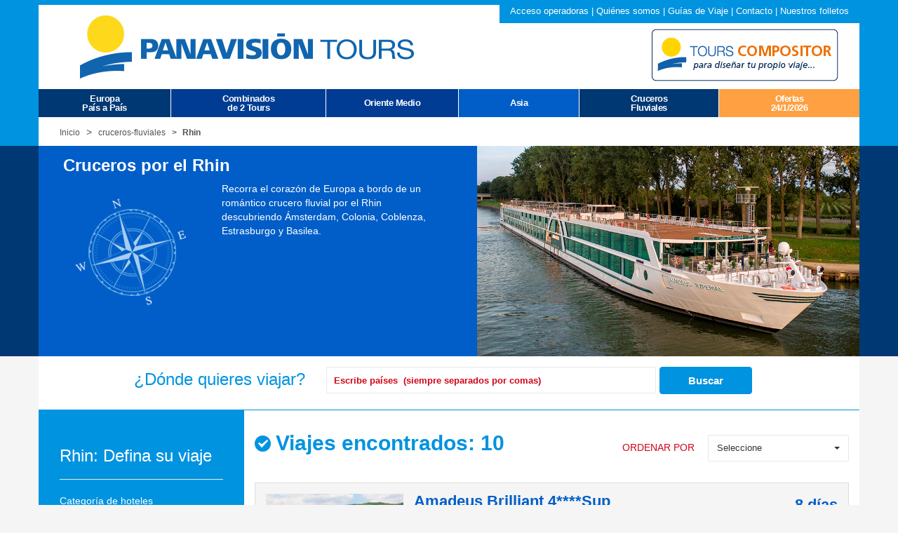

--- FILE ---
content_type: text/html;charset=utf-8
request_url: https://panavision-tours.com/cruceros-fluviales/rhin/
body_size: 224358
content:














<!DOCTYPE html>
			
	<html lang="es"><head><meta charset="utf-8" /><meta http-equiv="X-UA-Compatible" content="IE=edge" /><meta name="viewport" content="width=device-width, initial-scale=1" /><link rel="icon" href="/images/favicon.ico" /><meta http-equiv="expires" content="" /><meta name="language" content="es" /><meta name="content-language" content="ES" /><meta name="google-site-verification" content="dMT5jOuRv2liD2UhhFosTi-TZJMNLwHGQtrUIqOIBdI" /><title>Cruceros fluviales por el Rhin: Suiza, Alemania, Bélgica y Holanda - Panavision Tours
</title><meta name="description" content="Si te gustan las escapadas románticas, conoce nuestros cruceros fluviales por el Rhin. Descubre Suiza, Francia, Alemania, Bélgica y Holanda.
" /><meta name="title" content="Si te gustan las escapadas románticas, conoce nuestros cruceros fluviales por el Rhin. Descubre Suiza, Francia, Alemania, Bélgica y Holanda.
" />
	<meta name="author" content="Panavision-Tours" />
	<meta name="publisher" content="" />
	<meta name="copyright" content="" />
	<meta name="page-type" content="" />
	<meta name="page-topic" content="" />
	<meta name="audience" content="" />
	<meta name="revisits-after" content="2 Days" />

	<link rel="icon" href="/images/favicon.ico" />

	<!--Estilos por dominio-->
	<link href='http://fonts.googleapis.com/css?family=Open+Sans:400,600,700,300' rel='stylesheet' type='text/css' />
	<!-- Bootstrap core CSS -->
	<link href="/css/bootstrap.css" rel="stylesheet" />

	<!-- HTML5 shim and Respond.js for IE8 support of HTML5 elements and media queries -->
	<!--[if lt IE 9]>
	  <script src="https://oss.maxcdn.com/html5shiv/3.7.2/html5shiv.min.js"></script>
	  <script src="https://oss.maxcdn.com/respond/1.4.2/respond.min.js"></script>
	<![endif]-->

	<!-- Custom styles for this template -->
	<link rel='stylesheet' type="text/css" href="/css/fullcalendar.css" rel="stylesheet" media="screen" />	
	<link rel="stylesheet" type="text/css" href="/css/jslider.css" media="screen" />
	<link rel="stylesheet" type="text/css" href="/css/bootstrap-select.css" media="screen" />
	<link rel="stylesheet" type="text/css" href="/css/jquery.fancybox.css?v=2.1.5" media="screen" />

	<link rel="stylesheet" type="text/css" href="/css/custom.css" media="screen" />

	<link rel="stylesheet" type="text/css" href="/css/bootstrap-datetimepicker.css" media="screen" />
	<link rel="stylesheet" type="text/css" href="/css/galeria_fotos.css" media="screen" />
	<link rel="stylesheet" type="text/css" href="/css/font-awesome.css" media="screen" />
	<link rel="stylesheet" type="text/css" href="/css/bootstrap-multiselect.css" media="screen" />
	<link rel="stylesheet" type="text/css" href="/css/calendar/jquery-ui.css" media="screen" />

	<!-- Mobile/PDA Versions  -->
	<!-- iPhone4 --><!--<link rel="stylesheet" type="text/css" href="/css/common_iphone4.css" media="only screen and (-webkit-min-device-pixel-ratio: 1.5), only screen and (min-device-pixel-ration: 1.5)" />-->
	<!-- iPhone5 --><!--<link rel="stylesheet" type="text/css" href="/css/common_iphone5.css" media="only screen and (max-device-width: 960px), only screen and (-webkit-min-device-pixel-ratio: 2)" />-->
	<!-- iPad(s) --><!--<link rel="stylesheet" type="text/css" href="/css/common_ipad.css" media="only screen and (min-device-width: 481px) and (max-device-width: 1024px)" />-->
	<!-- For other mobiles (Breakpoints) layouts --><!--<link rel="stylesheet" type="text/css" href="/css/common_mobile.css" media="only screen and (max-width: 480px)" />-->
		
	<!-- Google Analytics ... please place here the tracking-code -->
	
				<script>
					(function(i,s,o,g,r,a,m){i['GoogleAnalyticsObject']=r;i[r]=i[r]||function(){
					(i[r].q=i[r].q||[]).push(arguments)},i[r].l=1*new Date();a=s.createElement(o),
					m=s.getElementsByTagName(o)[0];a.async=1;a.src=g;m.parentNode.insertBefore(a,m)
					})(window,document,'script','https://www.google-analytics.com/analytics.js','ga');

					ga('create', 'UA-7840492-2', 'auto');
					ga('send', 'pageview');

				</script>			

			
	<script type="text/javascript" src="/js/jquery-2.1.min.js"></script>
	<script type="text/javascript" src="/js/jquery-ui.min.js"></script>
	<script type="text/javascript" src="/js/tab.js"></script>
	<script type="text/javascript" src="/js/calendar/jquery-ui.js"></script>
	

</head>
<body class="secundaria">
<script type="text/javascript" src="/js/mapaProvincias.js"></script>
<script type="text/javascript">

	$( document ).ready(function() {
		$("#compositor-logo").click(function(){
			var usuarioCookie = readCookie('panausuario');
			if(usuarioCookie != null && usuarioCookie != ''){
				var usuario = usuarioCookie.split("#");
				$("#userAutologin").val(usuario[0]);
				$("#passwordAutologin").val(usuario[1]);
				$("#autologin").click();
			}
			else {
				window.open("https://compositor.panavision-tours.com/");
			}
		});
	});
	
	function compositorOnClick(idCompositorLogo) {
		//En php-headers-es hace falta, aqui en php-headers-com no
	}

</script>	

	<div class="container">
		<header class="navbar navbar-static-top" id="top" role="banner">
			
			<div class="header-corporativo">
								
				 <a title="Acceso operadoras" href="/rol2/fwdAgencias.do?ame=S">Acceso operadoras</a>  | <a target="_self" title="Qui&eacute;nes somos" href="/compania/">Qui&eacute;nes somos</a>  | <a target="_self" title="Gu&iacute;as de Viaje" href="/viajes/">Gu&iacute;as de Viaje</a>  | <a target="_self" title="Contacto" href="/contacto/">Contacto</a>  | <a target="_self" title="Nuestros folletos" href="/folletos/?ame=S">Nuestros folletos</a> 
			</div>
			
			<div class="logos">
				<div class="col-md-8"><a href="https://www.panavision-tours.com/" title="Panavision Tours"><img src="/images/logo.jpg" class="img-responsive"></a></div>
				<div class="col-xs-10 col-md-4 dynamic-logo"><a title="Panavision Compositor"><img id="compositor-logo" src="/images/panavision-tours-compositor.png" class="img-responsive"></a></div>
			</div>
			
			<!-- menu "hamburguesa" -->
			<div class="navbar-header">
			  <button class="navbar-toggle collapsed" type="button" data-toggle="collapse" data-target=".bs-navbar-collapse">
				<span class="sr-only">Toggle navigation</span>
				<span class="icon-bar"></span>
				<span class="icon-bar"></span>
				<span class="icon-bar"></span>
			  </button>
			</div>

			<!-- NAVIGATION MENU ORIGINAL-->
			<nav class="collapse navbar-collapse bs-navbar-collapse">
				<ul class="nav nav-justified menu-sup" role="menu">
					<li class="c1 dropdown-submenu"><span>Europa<br /> Pa&iacute;s a Pa&iacute;s</span>
						<ul class="dropdown-menu">
							<li><a href="/circuitos/italia/?ame=S">Italia</a></li>
							<li><a href="/circuitos/croacia/?ame=S">Croacia y Eslovenia</a></li>
							<li><a href="/circuitos/paris-paises-bajos/?ame=S">Par&iacute;s, Pa&iacute;ses Bajos</a></li>
							<li><a href="/circuitos/austria-suiza/?ame=S">Austria y Suiza</a></li>
							<li><a href="/circuitos/alemania/?ame=S">Alemania</a></li>
							<li><a href="/circuitos/rumania-bulgaria/?ame=S">Ruman&iacute;a y Bulgaria</a></li>
							<li><a href="/circuitos/escandinavia/?ame=S">Escandinavia y B&aacute;lticos</a></li>
						</ul>
					</li>
					
					<li class="c2"><a href="/combinados-avion/?ame=S&panel=1">Combinados<br /> de 2 Tours</a></li>
					
					<li class="c2 dropdown-submenu"><span>Oriente Medio</span>
						<ul class="dropdown-menu">
							<li><a tabindex="-1" href="/circuitos/turquia/?ame=S">Turqu&iacute;a</a></li>
							<li><a tabindex="-1" href="/circuitos/jordania/?ame=S">Jordania</a></li>
						</ul>
					</li>
					
					<!--<li class="c2"><a href="/buscador/Viajes-a-Nueva-York">Am&eacute;rica del<br/>Norte</a></li>-->
					
					<li class="c4 dropdown-submenu"><span>Asia</span>
						<ul class="dropdown-menu">
							<li><a tabindex="-1" href="/circuitos/india/?ame=S">India</a></li>
							<li><a tabindex="-1" href="/circuitos/tailandia?ame=S">Tailandia</a></li>
							<li><a tabindex="-1" href="/circuitos/vietnam/?ame=S">Vietnam y Camboya</a></li>
						</ul>
					</li>
					
					<li class="c7 dropdown-submenu"><a href="#">Cruceros<br />Fluviales</a>
						<ul class="dropdown-menu">
							<li><a tabindex="-1" href="/cruceros-fluviales/danubio/?ame=S">Danubio</a></li>
							<li><a tabindex="-1" href="/cruceros-fluviales/rhin/?ame=S">Rhin</a></li>
							<li><a tabindex="-1" href="/cruceros-fluviales/volga/?ame=S">Volga</a></li>
							<li><a tabindex="-1" href="/cruceros-fluviales/rodano/?ame=S">R&oacute;dano</a></li>
							<li><a tabindex="-1" href="/cruceros-fluviales/sena/?ame=S">Sena</a></li>
							<!--<li><a tabindex="-1" href="/cruceros-fluviales/yangtze/?ame=S">Yangtz&eacute;</a></li>-->
						</ul>
					</li>
					
					<li class="c8"><a href="/ofertas/latinoamerica/?ame=S" id="oferta">Ofertas</a></li>
					
			<!-- NAVIGATION MENU VIDEOBUSCADOR -->
					<!-- En php-headers-es si hay, aqui en php-headers-com no hace falta -->
				</ul>
			</nav>

			<div id="avisoCookie" style="display:none; position:fixed; left:0px; right:0px; top:25px; width:100%; min-height:30px; background:#EFBF18; color:#000000; z-index:99999;">
			    <div id="avisoCookieDiv" style="text-align:center; width:100%; position:absolute; padding-left:5px; top:15%;">
			    </div>
			</div>

		</header>
	</div>

		<!--<img class="fieldset_border" border="0" alt="" src="/images/fieldset_border.png">-->

<script type="text/javascript">
        var showVideoBuscador = false;
        
        //Para todos los usuarios
        if(document.location.pathname == "/") {
            showVideoBuscador = true;
        }
</script>

		
            























<!-- circuitos.jsp INI -->
<!-- HOST = wlsucmprod-wls-0 -->
<!--NUEVA MAQUETACION-->

<div class="container hidden-xs" >
    <div class="bg_blanco">
        <ol class="breadcrumb">
            <li><a href="/" title="Home">Inicio</a></li>
            
                   <li><a href="/cruceros-fluviales/" title="cruceros-fluviales">cruceros-fluviales</a></li>
            
            
            
                
                       <li class="active">Rhin</li>
                
            
        </ol>
    </div>
</div>

<div class="container" style="display: block">

    <div class="bg_cabecera_sec">
        <div class="col-md-6">
            <h2>Cruceros por el Rhin</h2>
            
            <div class="col-md-5">
                <!-- BUSQUEDA POR ZONAS -->
                
                <script src="/js/directorios_util.js"></script>
                <script language="Javascript">
                    destinoBusqueda_dir = null;
                    isTipoAmericano = false;
                    getZona = "191";
                    imagenGifBusqueda();
                </script>
                
                
                
            </div>
            
            <div class="col-md-7">
                
                       <p>Recorra el corazón de Europa a bordo de un romántico crucero fluvial por el Rhin descubriendo Ámsterdam, Colonia, Coblenza, Estrasburgo y Basilea.</p>
                
            </div>
        </div>
        
        <div class="hidden-xs hidden-sm col-md-6 text-right img_cabecera_sec">
            <div style="float:right">
                
                
                       <script language="Javascript">
                           imagenJpgBusqueda();
                       </script>
                
                
                
                
                
                
            </div>
        </div>
    </div> <!-- bg_cabecera_sec -->

</div> <!-- container -->


<!-- BUSCADORES -->
<!-- Al haber dos buscadores, no es suficiente con ocultar el DIV, se tiene que quitar del HTML para que no haya dos 'input type="text" id="clave"' ni dos 'input type="submit" id="buscar2"', que hacen que los botones no funcionen -->

       <div id="container" class="container bg_blanco" style="display: block">
           <div id="buscar_form" >
               
               <!-- Busqueda-inicial -->
               <div class="col-md-7 col-lg-12">
                   <div class="col-md-4">
                       <h2 align="right">&iquest;D&oacute;nde quieres viajar?</h2>
                   </div>
                   <div class="col-md-5"> <!--id="paises"-->
                       <input type="text" id="clave" name="clave" onkeypress="pulsar(event)" placeholder="Escribe pa&iacute;ses  (siempre separados por comas)" style="margin-top:15px"
                              
                       />
                       
                       <!--
                       <select id="js-combo_paises" multiple="multiple">
                           <optgroup label="">
                           
                               <option value="DEU">Alemania</option>
                           
                               <option value="NLD">Países Bajos</option>
                           
                               <option value="CHE">Suiza</option>
                           
                           </optgroup>
                       </select>
                       -->
                   </div>
                   <div class="col-md-2">
                       <input type="submit" id="buscar2" value="Buscar" class="btn btn-buscar" style="margin-top:15px" />
                   </div>
               </div>
               
               <div class="clearfix"></div><br/>
               
           </div>
       </div>


<!-- BUSCADOR VIDEO -->
<script type="text/javascript">

</script>


<!-- FILTROS INI -->
<script type="text/javascript">
    function updateMarcasValues(idCheckbox) {
        var checkBox = $("#" + idCheckbox);
        if(checkBox.prop("checked")) {
            //Si se ha chequeado el checkbox, deschequear el resto (comportamiento de radio button)
            var marcaCheckArr = $("input[name='marcaCheck']");
            for(var i=0; i < marcaCheckArr.length; i++) {
                if(marcaCheckArr[i].id != idCheckbox) {
                    $(marcaCheckArr[i]).prop("checked", false);
                }
            }
            
            $('#js-filtro_marcas').val(checkBox.val());
        } else {
            $('#js-filtro_marcas').val("");
        }
    }
    
    function cotizSelectOnchange(i) {
        if($("#cotizFsalida"+i).selectpicker("val") != "" && $("#cotizPax"+i).selectpicker("val") != "" && $("#cotizRegimen"+i).selectpicker("val") != "") {
            $("#cotizBoton"+i).show();
        } else {
            $("#cotizBoton"+i).hide();
        }
        
        $("#cotizResult"+i).hide();
        $("#cotizPresupuesto"+i).hide();
    }
    
    function cotizCalendarioWindow(i, fechasViaje) {
        var fechas = fechasViaje != null && fechasViaje.trim() != '' ? fechasViaje.split(', ') : null;
        var trsCalendario = "";
        
        if(fechas != null) {
            var mesActual = null;
            var tdsMesActual = "";
            
            for(j=0; j < fechas.length; j++) {
                var fecha = fechas[j];
                var f = fecha.split("/");
                
                if(f != undefined && f != null && f.length == 3) {
                    var dia = f[0];
                    var mes = f[1];
                    var anyo = f[2];
                    var d = new Date(anyo, mes - 1, dia);
                    
                    if(mesActual != mes) {
                        //Si no es la inicializacion y tiene un mes acumulado
                        if(tdsMesActual != "")
                            trsCalendario += "<tr>" + tdsMesActual + "</tr>";
                        
                        mesActual = mes;
                        var mesDesc = d.toLocaleString("es-ES", {month: "long"});
                        mesDesc = mesDesc.substr(0, 1).toUpperCase() + mesDesc.substr(1);
                        
                        tdsMesActual = "<td class='mes'>" + mesDesc + "</td>";
                    }
                    
                    var fechaQuoted = '"' + fecha + '"';
                    tdsMesActual += "<td class='dia'><a href='#' onclick='diaSelect(" + fechaQuoted + ")'>" + dia + "</a></td>";
                }
            }
            
            //El ultimo mes
            if(tdsMesActual != "")
                trsCalendario += "<tr>" + tdsMesActual + "</tr>";
        }
        
        var cotizCalendarioWindow = window.open("", "cotizCalendario", "width=400, height=200, titlebar=no, location=no, menubar=no, resizable=no");
        cotizCalendarioWindow.document.body.innerHTML = "";
        cotizCalendarioWindow.document.write(
            " <html>                                   "+
            " <head>                                   "+
            "     <style>                              "+
            "         td.mes {                         "+
            "             width: 100px;                "+
            "         }                                "+
            "         td.dia {                         "+
            "             width: 50px;                 "+
            "         }                                "+
            "     </style>                             "+
            " </head>                                  "+
            " <body>                                   "+
            "     <p><b>Fechas de salida</b></p>       "+
            "     <hr/>                                "+
            "     <table>" + trsCalendario + "</table> "+
            " </body>                                  "+
            " </html>                                  "
        );
        
        cotizCalendarioWindow.document.diaSelect = function(fecha) {
            $("#cotizFsalida"+i).selectpicker("val", fecha);
            window.document.getElementById("cotizFsalida"+i).onchange();
            cotizCalendarioWindow.close();
        }
        
        cotizCalendarioWindow.focus();
    }
    
    function cotizCalendario(i, fechasViaje) {
        var visible = $("#cotizCalendarioDiv"+i).prop("visible");
        visible = !(visible != undefined && visible == true); //si es visible se oculta y viceversa
        
        if(visible) $("#cotizCalendarioDiv"+i).show();
        else        $("#cotizCalendarioDiv"+i).hide();
        
        $("#cotizCalendarioDiv"+i).prop("visible", visible);
    }
    
    function diaSelect(i, fecha) {
        $("#cotizFsalida"+i).selectpicker("val", fecha);
        $("#cotizFsalida"+i).trigger("change");
    }
    
    function cotizar(i, folleto, viaje, tempPrecio, tempDivisa) {
        var fecha = $("#cotizFsalida"+i).selectpicker("val");
        var pax = $("#cotizPax"+i).selectpicker("val");
        var opcion = $("#cotizRegimen"+i).selectpicker("val");
        
        $("#cotizResult"+i).hide();
        $("#cotizPresupuesto"+i).hide();
        $("#cotizBoton"+i).attr("disabled", true);
        $("#cotizBotonLoader"+i).show();
        
        
               $("#cotizPrice"+i).html(tempPrecio * pax);
               $("#cotizCurrency"+i).html(tempDivisa);
               $("#cotizResult"+i).show();
               $("#cotizBotonLoader"+i).hide();
               $("#cotizBoton"+i).attr("disabled", false);
        
    }
    
    function mostrarPresupuesto(i) {
        if($("#cotizPresupuestoA"+i).attr("disabled") != "disabled")
            window.open("/rol2/fwdMostrarPresupuesto.do?refPresupuesto="+$("#cotizPresupuestoA"+i).attr("refPresupuesto"), "", "menubar=no", "scrollbar=yes", "title=Presupuesto");
    }
    
    function calcularNIF(i) {
        var dni = $("#dni" + i).val();
        var error = false;
        
        if(dni.length == 9) {
            var numero    = dni.substring(0, dni.length - 1) % 23;
            var letra     = dni.substring(dni.length - 1);
            var letras    = 'TRWAGMYFPDXBNJZSQVHLCKE';
            var letraCalc = letras.substring(numero, numero + 1);
            
            error = letra != letraCalc;
        } else {
            error = true;
        }
        
        if(!error) {
            $("#errordni" + i).hide();
            $("#reservarA" + i).css("color", "white");
            $("#reservarA" + i).attr("disabled", false);
        } else {
            $("#errordni" + i).show();
            $("#reservarA" + i).css("color", "gray");
            $("#reservarA" + i).attr("disabled", true);
        }
    }
    
    function irAlViaje(i, folleto, viaje, duracion, divisa, producto, url, is_follC60_agenciaC60) {
        if(!is_follC60_agenciaC60) {
            document.location = url;
        } else {
            let debugDirecto = true;
            if(debugDirecto) {
                       //saltar reserva1.jsp e ir directamente a reserva2.jsp (paso1.do)
                       $("form[name=irAReserva2]")[0].folleto.value = folleto;
                       $("form[name=irAReserva2]")[0].viaje.value = viaje;
                       $("form[name=irAReserva2]")[0].duracion.value = duracion;
                       $("form[name=irAReserva2]")[0].ciudadorigen.value = "MAD"; //datos.ciudadSalida;
                       $("form[name=irAReserva2]")[0].prodcuad.value = "P12MA1"; //datos.prodcuad;
                       $("form[name=irAReserva2]")[0].divisa.value = (divisa == String.fromCharCode(8364) ? "&euro;" : divisa); //divisa == "â¬"
                       $("form[name=irAReserva2]")[0].producto.value = producto;
                       
                       $("form[name=irAReserva2]")[0].opcion.value = "0003PC"; //datos.opcion;
                       //datos.destino
                       $("form[name=irAReserva2]")[0].fsalida.value = "15/04/2026"; //datos.fsalida;
                       
                       let pax = "2";
                       let nindividuales = "0";
                       let ndobles = "1";
                       $("form[name=irAReserva2]")[0].nadultos.value = pax; //datos.pax;
                       $("form[name=irAReserva2]")[0].nindiv.value = nindividuales; //datos.nindividuales;
                       $("form[name=irAReserva2]")[0].ndobles.value = ndobles; //datos.ndobles;
                       
                       $("form[name=irAReserva2]")[0].suplemFecha.value = "0";
                       $("form[name=irAReserva2]")[0].preciobase.value = "1630";
                       //datos.json
                       
                       $("form[name=irAReserva2]")[0].submit();
            }
            
            let debugAjax = false;
            if(debugAjax) {
               $.ajax({
                   type: "POST",
                   url: "/rol2/obtenerViajeC60.do",
                   data: "folleto=" + folleto + "&viaje=" + viaje + "&dni=" + $("#dni" + i).val() + "&user=",
                   timeout: 15000,
                   contentType: "application/x-www-form-urlencoded;charset=ISO-8859-1",
                   
                   success: function(data, textStatus, XMLHttpRequest) {
                       var datos = JSON.parse(data);
                       
                       //saltar reserva1.jsp e ir directamente a reserva2.jsp (paso1.do)
                       $("form[name=irAReserva2]")[0].folleto.value = folleto;
                       $("form[name=irAReserva2]")[0].viaje.value = viaje;
                       $("form[name=irAReserva2]")[0].duracion.value = duracion;
                       $("form[name=irAReserva2]")[0].ciudadorigen.value = datos.ciudadSalida;
                       $("form[name=irAReserva2]")[0].prodcuad.value = datos.prodcuad;
                       $("form[name=irAReserva2]")[0].divisa.value = divisa;
                       $("form[name=irAReserva2]")[0].producto.value = producto;
                       
                       
                       $("form[name=irAReserva2]")[0].opcion.value = datos.opcion;
                       //datos.destino
                       $("form[name=irAReserva2]")[0].fsalida.value = datos.fsalida;
                       $("form[name=irAReserva2]")[0].nadultos.value = datos.pax;
                       $("form[name=irAReserva2]")[0].nindiv.value = datos.nindividuales;
                       $("form[name=irAReserva2]")[0].ndobles.value = datos.ndobles;
                       
                       $("form[name=irAReserva2]")[0].suplemFecha.value = "0";   //?
                       $("form[name=irAReserva2]")[0].preciobase.value = "1630"; //?
                       //datos.json
                       
                       $("form[name=irAReserva2]")[0].submit();
                   },
                   
                   error: function(XMLHttpRequest, textStatus, errorThrown) {
                       alert(textStatus);
                       alert(errorThrown);
                   }
               });
            }
        }
    }
</script>

<div class="container lat_buscador" style="display: block">
    <div class="col-md-3" id="sidebar">
        <form id="buscar_form" name="buscar_form" method="post" action="">
            
            <div class="col-md-12 definir-viaje">
                <br> <!-- Este salto de linea es para que no se suba encima de la imagen de Nuevo filtro -->
                
                <!-- Palabra clave por la que se ha sustituido la busqueda -->
                
                       <h2>Rhin: Defina su viaje</h2>
                
                <hr>
            </div>
            
            <!-- filtro "Paises a visitar" -->
            
            
            <!-- filtro "Ciudades a visitar" -->
            <!-- Se quita todo el div de "Ciudades a visitar" -->
            <!--
            <div class="col-md-12" id="ciudades">
                 <p>Ciudades a visitar</p>
                 <select id="comboCiudades" multiple="multiple">
                     
                         
                         <optgroup label="Alemania">
                             
                                 <option value="836">Munich</option>
                             
                         </optgroup>
                         
                     
                         
                         <optgroup label="Países Bajos">
                             
                                 <option value="855">Amsterdam</option>
                             
                         </optgroup>
                         
                     
                         
                         <optgroup label="Suiza">
                             
                                 <option value="824">Basilea</option>
                             
                         </optgroup>
                         
                     
                 </select>
            </div>
            
            <div class="clearfix">&nbsp;</div>
            -->
            
            <!-- filtro "Categoria de hoteles" -->
            <div class="col-md-12">
                <p>Categor&iacute;a de hoteles</p>
                <select name="filtro-categorias" id="js-filtro_categorias" class="selectpicker" onchange="filtrarCategorias()" >
                    <option value="">Seleccione</option>
                    
                           <option value="4">4****</option>
                    
                           <option value="5">5*****</option>
                    
                </select>
            </div>
            
            <div class="clearfix">&nbsp;</div>
            
            <!-- filtro "Regimen de comidas" -->
            <div class="col-md-12">
                <p>R&eacute;gimen de comidas</p>
                <select name="filtro-regimenes" id="js-filtro_regimenes" class="selectpicker" onchange="filtrarRegimenes()" >
                    <option value="">Seleccione</option>
                    
                           <option value="PC">Pensión Completa</option>
                    
                </select>
            </div>
            
            <!-- filtro "Combinados de 2 tours" -->
            
            
            <!-- filtro "Duracion del viaje" -->
            <div class="clearfix">&nbsp;</div>
            <div class="col-md-12">
                <p>Duraci&oacute;n del viaje</p>
                <select id="js-rango_dias" multiple="multiple">
                   
                          <option value="8">&nbsp; 8 d&iacute;as</option>
                   
                </select>
            </div>
            
            <div class="clearfix">&nbsp;</div>
            
            <!-- filtro "Precio del viaje" -->
            <div class="col-md-12">
                <p>Precio del viaje</p>
                <div class="layout-slider">
                    <input id="js-rango_precio" type="slider" name="rango_precio" />
                </div>
            </div>
            
            <div class="clearfix">&nbsp;</div>
            <div class="clearfix">&nbsp;</div>
            
            <!-- filtro "Ofertas especiales" -->
            
            
            <div class="clearfix">&nbsp;</div>
            
            <div class="col-md-12">
                
                       <a href="#" class="btn btn-comparador" id="abrirComparador"><i class="fa fa-balance-scale"></i> Ver comparador (0/3)</a>
                
            </div>
            
            <input type="hidden" id="js-filtro_zonasId" value="null" />
            
            <div class="clearfix">&nbsp;</div>
            
        </form>
    </div>
    
    <div class="col-md-9 bg_blanco">
        <div class="bg_listado">
        
            
            <div class="row">
                <div class="col-md-7">
                    <h3 id="circuitosVisibles">Viajes encontrados: 10 </h3>
                </div>
                
                <div class="col-md-5 orden_listado">
                    ORDENAR POR
                    <select name="orden" id="orden" class="selectpicker">
                        <option value="">Seleccione</option>
                        <option value="nuestroOrden">Nuestro orden</option>
                        <option value="precio">Precio</option>
                        <option value="dias">D&iacute;as</option>
                    </select>
                </div>
            </div>
            
            <!-- filtro "Marcas" TMS / Yoshi / Viajes / Marca -->
            
            
            <div class="clearfix">&nbsp;</div>
            
            <!-- no hay viajes -->
            <div id="sinViajes" class="ocultar alert alert-danger">Lo sentimos, no hay resultados para la zona seleccionada, por favor, no dude en realizar una nueva b&uacute;squeda</div>
            
            
            
            <!-- listado de viajes -->
            <div id="js-listado" class="listado">
                
                
                    <!-- ***********************  -->
                    
                    <!-- VIAJES EXCLUSIVOS O COMBINADOS DE UNA BUSQUEDA POR UNA UNICA PALABRA CLAVE -->
                    
                    
                    <!-- viaje 0 -->
                    
                    <span itemscope itemtype="http://schema.org/Product">
                    <div class="caja js-caja" " >
                        
                        
                        <div class="col-md-3 sin-padd-r sin-padd-xs">
                            
                            
                            <a href="/cruceros-fluviales/rhin/[base64]/?tab=info">
                                
                                
                                       <img itemprop="image" title="Encantos de Rhin I Exclusivo - Inicio Amsterdam" alt="Encantos de Rhin I Exclusivo - Inicio Amsterdam" src="/img_folletos/CR6/28_3.jpg" onError="this.onerror=null;this.src='/images/rhin.jpg';" class="w100">
                                
                            </a>
                        </div>
                        
                        <div class="col-md-7">
                            
                                   <a title="Amadeus Brilliant 4****Sup" href="/files/barco279.pdf" target="_blank">
                                       <p class="tit js-titulo">Amadeus Brilliant 4****Sup</p>
                                   </a>
                            
                            
                            
                                   <a href="/cruceros-fluviales/rhin/[base64]/?tab=info">
                                       <p itemprop="name" class="subtit js-titulo" style="
                                                                                                                     ">
                                           Encantos de Rhin I Exclusivo - Inicio Amsterdam
                                       </p>
                                   </a>
                            
                            
                            
                            
                            
                                   <div data-toggle="tooltip" title="Ámsterdam, Arnhem, Colonia, Coblenza, Roca Loreley, Rüdesheim, Mannheim, Heidelberg, Spira, Estrasburgo"><p itemprop="description"  class="itinerario">Ámsterdam, Arnhem, Colonia, Coblenza, Roca Loreley,...</p></div>
                            
                            
                            <p class="detalle">Embárcate en un inolvidable crucero fluvial de lujo desde Ámsterdam hasta Estrasburgo a bordo del elegante Amadeus Brilliant 4★ Sup. Vive la...</p>
                            
                            <div class="iconos">
                                <a itemprop="url" href="/cruceros-fluviales/rhin/[base64]/?tab=info"><img src="/img/info.png"></a>
                                <a href="/cruceros-fluviales/rhin/[base64]/?tab=foto"><img src="/img/fotos.png"></a>
                                <a href="/cruceros-fluviales/rhin/[base64]/?tab=mapa"><img src="/img/mapa.png"></a>
                                <a href="/files/CR6/28.pdf" onClick="ga('send', 'event', 'Informacion', 'DescargafichaViaje');"  target="blank" ><img src="/img/pdf.png"></a>
                                
                                
                                
                                
                                       <a href="#" class="meterEnSesion" folleto="CR6" viaje="B00MA1"><img src="/img/anadir-comparador.png"></a>
                                
                            </div>
                        </div>
                        
                        <div class="col-md-2 caja-precio">
                            <div class="row">
                                <div class="col-xs-7 col-md-12">
                                    <div class="dias js-dias"><span>8</span> d&iacute;as </div>
                                    <div class="desde">
                                        <span style="
                                                     ">
                                            Desde
                                        </span>
                                        
                                        
                                                <div itemprop="offers" itemscope itemtype="http://schema.org/Offer" class="precio js-precio" style="
                                                                                                                                                    ">
                                                    <span itemprop="price">1985</span><span itemprop="priceCurrency">&euro;</span>
                                                </div>
                                        
                                    </div>
                                </div>
                                
                                <!-- boton reservar -->
                                <div id="reservar0" name="reservar" class="col-xs-5 col-md-12 sin_padd_l">
                                    
                                           <!-- href="/reserva/CR6/B00MA1" -->
                                           <a id="reservarA0" name="reservarA" class="btn btn btn-reservar w100" title="CR6/B00MA1"
                                              href="javascript: irAlViaje(0, 'CR6', 'B00MA1', 8, '&euro;', 'CR6', '/reserva/CR6/B00MA1', false)"
                                               >
                                                  Ver Detalles
                                           </a>
                                    
                                    
                                    
                                    
                                    
                                </div>
                            </div>
                        </div>
                        
                        <div class="clearfix">&nbsp;</div>
                        
                        <!-- DIV cotizar INI -->
                        <div id="cotizarDIV0" name="cotizarDIV" style="display: none">
                            <!-- fechas calendario cotizar -->
                            
                                   <div id="cotizCalendarioDiv0" class="col-md-12" style="float: left; margin-left: 15px; display: none">
                                       <div style="border: 1px solid black; margin-right: 15px">
                                           <p style="margin: 5px">
                                               <img src="/img/x.gif" onclick="cotizCalendario(0, null)" style="margin-top: -3px">
                                               <b>Fechas de salida</b>
                                           </p>
                                           <hr/>
                                           <table style="margin: 5px">
                            
                                               <tr><td class='mes' style='width: 150px'>Mayo 2026</td><td class='dia' style='width: 100px; text-align: right'><span onclick='diaSelect(0, "25/05/2026")' style='cursor: pointer'>25</span></td></tr><tr><td class='mes' style='width: 150px'>Junio</td><td class='dia' style='width: 100px; text-align: right'><span onclick='diaSelect(0, "08/06/2026")' style='cursor: pointer'>08</span></td><td class='dia' style='width: 100px; text-align: right'><span onclick='diaSelect(0, "22/06/2026")' style='cursor: pointer'>22</span></td></tr><tr><td class='mes' style='width: 150px'>Julio</td><td class='dia' style='width: 100px; text-align: right'><span onclick='diaSelect(0, "06/07/2026")' style='cursor: pointer'>06</span></td><td class='dia' style='width: 100px; text-align: right'><span onclick='diaSelect(0, "20/07/2026")' style='cursor: pointer'>20</span></td></tr><tr><td class='mes' style='width: 150px'>Agosto</td><td class='dia' style='width: 100px; text-align: right'><span onclick='diaSelect(0, "03/08/2026")' style='cursor: pointer'>03</span></td><td class='dia' style='width: 100px; text-align: right'><span onclick='diaSelect(0, "17/08/2026")' style='cursor: pointer'>17</span></td><td class='dia' style='width: 100px; text-align: right'><span onclick='diaSelect(0, "31/08/2026")' style='cursor: pointer'>31</span></td></tr>
                                           </table>
                                       </div>
                                       <div class="clearfix">&nbsp;</div>
                                   </div>
                            
                            
                            <!-- icono calendario cotizar -->
                            <div style="float: left; margin-left: 15px; margin-top: -3px">
                                
                                       <img src="/img/iconcalendar2.png" onclick="cotizCalendario(0, '25/05/2026, 08/06/2026, 22/06/2026, 06/07/2026, 20/07/2026, 03/08/2026, 17/08/2026, 31/08/2026')">
                                
                            </div>
                            
                            <!-- cotiz "Fecha de salida" -->
                            <div class="col-md-2" style="padding-left: 5px">
                                <p>Fecha de salida:</p>
                                <select name="filtro-categorias" id="cotizFsalida0" class="selectpicker" onchange="cotizSelectOnchange(0)" >
                                    <option value="">Seleccione</option>
                                    
                                    
                                           <option>25/05/2026</option>
                                    
                                           <option>08/06/2026</option>
                                    
                                           <option>22/06/2026</option>
                                    
                                           <option>06/07/2026</option>
                                    
                                           <option>20/07/2026</option>
                                    
                                           <option>03/08/2026</option>
                                    
                                           <option>17/08/2026</option>
                                    
                                           <option>31/08/2026</option>
                                    
                                </select>
                            </div>
                            
                            <!-- cotiz "Pasajeros" -->
                            <div class="col-md-2" style="width: 12%">
                                <p>Pasajeros:</p>
                                <select name="filtro-categorias" id="cotizPax0" class="selectpicker" onchange="cotizSelectOnchange(0)" >
                                    <option value="">Sel.</option>
                                    <option>2</option>
                                    <option>4</option>
                                    <option>6</option>
                                    <option>8</option>
                                </select>
                            </div>
                            
                            <!-- cotiz "Regimen" -->
                            <div class="col-md-3">
                                <p>R&eacute;gimen:</p>
                                <select name="filtro-categorias" id="cotizRegimen0" class="selectpicker" onchange="cotizSelectOnchange(0)" >
                                    <option value="">Seleccione</option>
                                    
                                           <option value="000APC">Cabina A1 cubierta Mozart</option>
                                    
                                           <option value="000BPC">Cabina B1 cubierta Strauss</option>
                                    
                                           <option value="000CPC">Cabina B4 cubierta Strauss</option>
                                    
                                           <option value="000DPC">Cabina C1 cubierta Haydn</option>
                                    
                                           <option value="000EPC">Cabina C4 cubierta Haydn</option>
                                    
                                           <option value="000SPC">Cabina Suite cubierta Mozart</option>
                                    
                                </select>
                            </div>
                            
                            <!-- boton cotizar -->
                            <div class="col-md-2">
                                <a id="cotizBoton0" title="Cotizar" onclick="cotizar(0, 'CR6', 'B00MA1', '1985', '&euro;')" class="btn btn btn-reservar"
                                   style="width: 125px; margin-top: 28px; display: none">
                                    <img id="cotizBotonLoader0" src="/img/loader.gif" width="20px" style="display: none">
                                    Cotizar
                                </a>
                            </div>
                            
                            <!-- resultado cotizar -->
                            <div id="cotizResult0" class="precio js-precio col-md-3" style="position: relative; float: right; width: auto; margin-top: -20px; display: none">
                                <span class="tit js-titulo">Precio total:</span>
                                <br>
                                <span>
                                    <span id="cotizPrice0" itemprop="price">1985</span><span id="cotizCurrency0" itemprop="priceCurrency">&euro;</span>
                                    <span id="cotizPresupuesto0" style="display: none">
                                        <i id="cotizPresupuestoA0" class="fa fa-print" style="color: rgb(81, 82, 87)" title="" onClick="mostrarPresupuesto(0)">
                                            <!-- Imprimir presupuesto -->
                                        </i>
                                    </span>
                                </span>
                            </div>
                            
                            <div class="clearfix">&nbsp;</div>
                            <div class="clearfix">&nbsp;</div>
                        </div>
                        <!-- DIV cotizar FIN -->
                        
                        <!-- DIV Club60 INI -->
                        <div id="club60DIV0" name="club60DIV" style="display: none">
                            <!-- c60 DNI -->
                            <div class="col-md-4" style="padding-left: 20px">
                                <p>DNI:</p>
                                <input type="text" id="dni0" name="dni" onblur="javascript: this.value = this.value.toUpperCase().trim(); calcularNIF(0)" maxlength="14" placeholder="Introduzca su DNI (con letra)"/>
                            </div>
                            
                            <!-- error DNI -->
                            <div class="col-md-5">
                                <p id="errordni0" name="errordni" style="padding-top: 40px; color: red; display: none">El DNI introducido no es v&aacute;lido</p>
                            </div>
                        </div>
                        <!-- DIV Club60 FIN -->
                        
                        <div class="js-oferta" style="display:none">false</div>
                        <div class="js-folleto" style="display:none">CR6</div>
                        <div class="js-cuadro" style="display:none">B00MA1</div>
                        <div class="js-orden" style="display:none">1</div>
                        <div class="js-zonas" style="display:none">Rhin</div>
                        <div class="js-zonasId" style="display:none">191</div>
                        <div class="js-paisesVisitados" style="display:none">NLD</div>
                        <div class="js-regimenes" style="display:none">PC</div>
                        <div class="js-categorias" style="display:none">4</div>
                        <div class="js-subclasificacion" style="display:none">null</div>
                        <div class="js-marcas" style="display:none">null</div>
                        
                        <!-- Se quita todo el div de "Ciudades a visitar"
                        <div class="js-ciudadesVisitadas" style="display:none">855</div> -->
                        
                    </div><!-- /.caja -->
                    </span>
                
                    <!-- ***********************  -->
                    
                    <!-- VIAJES EXCLUSIVOS O COMBINADOS DE UNA BUSQUEDA POR UNA UNICA PALABRA CLAVE -->
                    
                    
                    <!-- viaje 1 -->
                    
                    <span itemscope itemtype="http://schema.org/Product">
                    <div class="caja js-caja" " >
                        
                        
                        <div class="col-md-3 sin-padd-r sin-padd-xs">
                            
                            
                            <a href="/cruceros-fluviales/rhin/gran-crucero-por-el-rhin-ii-de-estrasburgo-a-amsterdam--426156-429260-455756-466898-486516-493791/?tab=info">
                                
                                
                                       <img itemprop="image" title="Encantos del Rhin II Exclusivo - Inicio Estrasburgo" alt="Encantos del Rhin II Exclusivo - Inicio Estrasburgo" src="/img_folletos/CR6/30_3.jpg" onError="this.onerror=null;this.src='/images/rhin.jpg';" class="w100">
                                
                            </a>
                        </div>
                        
                        <div class="col-md-7">
                            
                                   <a title="Amadeus Brilliant 4****Sup" href="/files/barco279.pdf" target="_blank">
                                       <p class="tit js-titulo">Amadeus Brilliant 4****Sup</p>
                                   </a>
                            
                            
                            
                                   <a href="/cruceros-fluviales/rhin/gran-crucero-por-el-rhin-ii-de-estrasburgo-a-amsterdam--426156-429260-455756-466898-486516-493791/?tab=info">
                                       <p itemprop="name" class="subtit js-titulo" style="
                                                                                                                     ">
                                           Encantos del Rhin II Exclusivo - Inicio Estrasburgo
                                       </p>
                                   </a>
                            
                            
                            
                            
                            
                                   <div data-toggle="tooltip" title="Estrasburgo, Colmar, Speyer, Mannheim, Rüdesheim, Coblenza, Roca Loreley, Colonia, Arnhem, Amsterdam"><p itemprop="description"  class="itinerario">Estrasburgo, Colmar, Speyer, Mannheim, Rüdesheim, C...</p></div>
                            
                            
                            <p class="detalle">Descubra el Rin desde Estrasburgo hasta Ámsterdam a bordo del elegante Amadeus Brilliant 4★.
Incluye pensión completa y alojamiento en cabi...</p>
                            
                            <div class="iconos">
                                <a itemprop="url" href="/cruceros-fluviales/rhin/gran-crucero-por-el-rhin-ii-de-estrasburgo-a-amsterdam--426156-429260-455756-466898-486516-493791/?tab=info"><img src="/img/info.png"></a>
                                <a href="/cruceros-fluviales/rhin/gran-crucero-por-el-rhin-ii-de-estrasburgo-a-amsterdam--426156-429260-455756-466898-486516-493791/?tab=foto"><img src="/img/fotos.png"></a>
                                <a href="/cruceros-fluviales/rhin/gran-crucero-por-el-rhin-ii-de-estrasburgo-a-amsterdam--426156-429260-455756-466898-486516-493791/?tab=mapa"><img src="/img/mapa.png"></a>
                                <a href="/files/CR6/30.pdf" onClick="ga('send', 'event', 'Informacion', 'DescargafichaViaje');"  target="blank" ><img src="/img/pdf.png"></a>
                                
                                
                                
                                
                                       <a href="#" class="meterEnSesion" folleto="CR6" viaje="B02MA1"><img src="/img/anadir-comparador.png"></a>
                                
                            </div>
                        </div>
                        
                        <div class="col-md-2 caja-precio">
                            <div class="row">
                                <div class="col-xs-7 col-md-12">
                                    <div class="dias js-dias"><span>8</span> d&iacute;as </div>
                                    <div class="desde">
                                        <span style="
                                                     ">
                                            Desde
                                        </span>
                                        
                                        
                                                <div itemprop="offers" itemscope itemtype="http://schema.org/Offer" class="precio js-precio" style="
                                                                                                                                                    ">
                                                    <span itemprop="price">1985</span><span itemprop="priceCurrency">&euro;</span>
                                                </div>
                                        
                                    </div>
                                </div>
                                
                                <!-- boton reservar -->
                                <div id="reservar1" name="reservar" class="col-xs-5 col-md-12 sin_padd_l">
                                    
                                           <!-- href="/reserva/CR6/B02MA1" -->
                                           <a id="reservarA1" name="reservarA" class="btn btn btn-reservar w100" title="CR6/B02MA1"
                                              href="javascript: irAlViaje(1, 'CR6', 'B02MA1', 8, '&euro;', 'CR6', '/reserva/CR6/B02MA1', false)"
                                               >
                                                  Ver Detalles
                                           </a>
                                    
                                    
                                    
                                    
                                    
                                </div>
                            </div>
                        </div>
                        
                        <div class="clearfix">&nbsp;</div>
                        
                        <!-- DIV cotizar INI -->
                        <div id="cotizarDIV1" name="cotizarDIV" style="display: none">
                            <!-- fechas calendario cotizar -->
                            
                                   <div id="cotizCalendarioDiv1" class="col-md-12" style="float: left; margin-left: 15px; display: none">
                                       <div style="border: 1px solid black; margin-right: 15px">
                                           <p style="margin: 5px">
                                               <img src="/img/x.gif" onclick="cotizCalendario(1, null)" style="margin-top: -3px">
                                               <b>Fechas de salida</b>
                                           </p>
                                           <hr/>
                                           <table style="margin: 5px">
                            
                                               <tr><td class='mes' style='width: 150px'>Junio 2026</td><td class='dia' style='width: 100px; text-align: right'><span onclick='diaSelect(1, "01/06/2026")' style='cursor: pointer'>01</span></td><td class='dia' style='width: 100px; text-align: right'><span onclick='diaSelect(1, "15/06/2026")' style='cursor: pointer'>15</span></td><td class='dia' style='width: 100px; text-align: right'><span onclick='diaSelect(1, "29/06/2026")' style='cursor: pointer'>29</span></td></tr><tr><td class='mes' style='width: 150px'>Julio</td><td class='dia' style='width: 100px; text-align: right'><span onclick='diaSelect(1, "13/07/2026")' style='cursor: pointer'>13</span></td><td class='dia' style='width: 100px; text-align: right'><span onclick='diaSelect(1, "27/07/2026")' style='cursor: pointer'>27</span></td></tr><tr><td class='mes' style='width: 150px'>Agosto</td><td class='dia' style='width: 100px; text-align: right'><span onclick='diaSelect(1, "10/08/2026")' style='cursor: pointer'>10</span></td><td class='dia' style='width: 100px; text-align: right'><span onclick='diaSelect(1, "24/08/2026")' style='cursor: pointer'>24</span></td></tr><tr><td class='mes' style='width: 150px'>Septiembre</td><td class='dia' style='width: 100px; text-align: right'><span onclick='diaSelect(1, "07/09/2026")' style='cursor: pointer'>07</span></td></tr>
                                           </table>
                                       </div>
                                       <div class="clearfix">&nbsp;</div>
                                   </div>
                            
                            
                            <!-- icono calendario cotizar -->
                            <div style="float: left; margin-left: 15px; margin-top: -3px">
                                
                                       <img src="/img/iconcalendar2.png" onclick="cotizCalendario(1, '01/06/2026, 15/06/2026, 29/06/2026, 13/07/2026, 27/07/2026, 10/08/2026, 24/08/2026, 07/09/2026')">
                                
                            </div>
                            
                            <!-- cotiz "Fecha de salida" -->
                            <div class="col-md-2" style="padding-left: 5px">
                                <p>Fecha de salida:</p>
                                <select name="filtro-categorias" id="cotizFsalida1" class="selectpicker" onchange="cotizSelectOnchange(1)" >
                                    <option value="">Seleccione</option>
                                    
                                    
                                           <option>01/06/2026</option>
                                    
                                           <option>15/06/2026</option>
                                    
                                           <option>29/06/2026</option>
                                    
                                           <option>13/07/2026</option>
                                    
                                           <option>27/07/2026</option>
                                    
                                           <option>10/08/2026</option>
                                    
                                           <option>24/08/2026</option>
                                    
                                           <option>07/09/2026</option>
                                    
                                </select>
                            </div>
                            
                            <!-- cotiz "Pasajeros" -->
                            <div class="col-md-2" style="width: 12%">
                                <p>Pasajeros:</p>
                                <select name="filtro-categorias" id="cotizPax1" class="selectpicker" onchange="cotizSelectOnchange(1)" >
                                    <option value="">Sel.</option>
                                    <option>2</option>
                                    <option>4</option>
                                    <option>6</option>
                                    <option>8</option>
                                </select>
                            </div>
                            
                            <!-- cotiz "Regimen" -->
                            <div class="col-md-3">
                                <p>R&eacute;gimen:</p>
                                <select name="filtro-categorias" id="cotizRegimen1" class="selectpicker" onchange="cotizSelectOnchange(1)" >
                                    <option value="">Seleccione</option>
                                    
                                           <option value="000APC">Cabina A1 cubierta Mozart</option>
                                    
                                           <option value="000BPC">Cabina B1 cubierta Strauss</option>
                                    
                                           <option value="000CPC">Cabina B4 cubierta Strauss</option>
                                    
                                           <option value="000DPC">Cabina C1 cubierta Haydn</option>
                                    
                                           <option value="000EPC">Cabina C4 cubierta Haydn</option>
                                    
                                           <option value="000SPC">Cabina Suite cubierta Mozart</option>
                                    
                                </select>
                            </div>
                            
                            <!-- boton cotizar -->
                            <div class="col-md-2">
                                <a id="cotizBoton1" title="Cotizar" onclick="cotizar(1, 'CR6', 'B02MA1', '1985', '&euro;')" class="btn btn btn-reservar"
                                   style="width: 125px; margin-top: 28px; display: none">
                                    <img id="cotizBotonLoader1" src="/img/loader.gif" width="20px" style="display: none">
                                    Cotizar
                                </a>
                            </div>
                            
                            <!-- resultado cotizar -->
                            <div id="cotizResult1" class="precio js-precio col-md-3" style="position: relative; float: right; width: auto; margin-top: -20px; display: none">
                                <span class="tit js-titulo">Precio total:</span>
                                <br>
                                <span>
                                    <span id="cotizPrice1" itemprop="price">1985</span><span id="cotizCurrency1" itemprop="priceCurrency">&euro;</span>
                                    <span id="cotizPresupuesto1" style="display: none">
                                        <i id="cotizPresupuestoA1" class="fa fa-print" style="color: rgb(81, 82, 87)" title="" onClick="mostrarPresupuesto(1)">
                                            <!-- Imprimir presupuesto -->
                                        </i>
                                    </span>
                                </span>
                            </div>
                            
                            <div class="clearfix">&nbsp;</div>
                            <div class="clearfix">&nbsp;</div>
                        </div>
                        <!-- DIV cotizar FIN -->
                        
                        <!-- DIV Club60 INI -->
                        <div id="club60DIV1" name="club60DIV" style="display: none">
                            <!-- c60 DNI -->
                            <div class="col-md-4" style="padding-left: 20px">
                                <p>DNI:</p>
                                <input type="text" id="dni1" name="dni" onblur="javascript: this.value = this.value.toUpperCase().trim(); calcularNIF(1)" maxlength="14" placeholder="Introduzca su DNI (con letra)"/>
                            </div>
                            
                            <!-- error DNI -->
                            <div class="col-md-5">
                                <p id="errordni1" name="errordni" style="padding-top: 40px; color: red; display: none">El DNI introducido no es v&aacute;lido</p>
                            </div>
                        </div>
                        <!-- DIV Club60 FIN -->
                        
                        <div class="js-oferta" style="display:none">false</div>
                        <div class="js-folleto" style="display:none">CR6</div>
                        <div class="js-cuadro" style="display:none">B02MA1</div>
                        <div class="js-orden" style="display:none">2</div>
                        <div class="js-zonas" style="display:none">Rhin</div>
                        <div class="js-zonasId" style="display:none">191</div>
                        <div class="js-paisesVisitados" style="display:none">NLD</div>
                        <div class="js-regimenes" style="display:none">PC</div>
                        <div class="js-categorias" style="display:none">4</div>
                        <div class="js-subclasificacion" style="display:none">null</div>
                        <div class="js-marcas" style="display:none">null</div>
                        
                        <!-- Se quita todo el div de "Ciudades a visitar"
                        <div class="js-ciudadesVisitadas" style="display:none">855</div> -->
                        
                    </div><!-- /.caja -->
                    </span>
                
                    <!-- ***********************  -->
                    
                    <!-- VIAJES EXCLUSIVOS O COMBINADOS DE UNA BUSQUEDA POR UNA UNICA PALABRA CLAVE -->
                    
                    
                    <!-- viaje 2 -->
                    
                    <span itemscope itemtype="http://schema.org/Product">
                    <div class="caja js-caja" " >
                        
                        
                        <div class="col-md-3 sin-padd-r sin-padd-xs">
                            
                            
                            <a href="/cruceros-fluviales/rhin/joyas-rhin--emerald-spanic-astra-basilea-amsterdam-374815-404640-404644-426456-429578-429581-460336-467896-487436-491116-493716/?tab=info">
                                
                                
                                       <img itemprop="image" title="Lujo en el Rhin" alt="Lujo en el Rhin" src="/img_folletos/CR6/46_3.jpg" onError="this.onerror=null;this.src='/images/rhin.jpg';" class="w100">
                                
                            </a>
                        </div>
                        
                        <div class="col-md-7">
                            
                                   <a title="Emerald Astra 5*****" href="/files/barco512.pdf" target="_blank">
                                       <p class="tit js-titulo">Emerald Astra 5*****</p>
                                   </a>
                            
                            
                            
                                   <a href="/cruceros-fluviales/rhin/joyas-rhin--emerald-spanic-astra-basilea-amsterdam-374815-404640-404644-426456-429578-429581-460336-467896-487436-491116-493716/?tab=info">
                                       <p itemprop="name" class="subtit js-titulo" style="
                                                                                                                     ">
                                           Lujo en el Rhin
                                       </p>
                                   </a>
                            
                            
                            
                                   <p itemprop="name" class="subtit" style="
                                                                            ">
                                       Joyas del Rhin
                                   </p>
                            
                            
                            
                                   <div data-toggle="tooltip" title="Basilea, Estrasburgo, Heidelberg, Coblenza, Colonia, Dusseldorf Ámsterdam"><p itemprop="description"  class="itinerario">Basilea, Estrasburgo, Heidelberg, Coblenza, Colonia...</p></div>
                            
                            
                            <p class="detalle">• Fascinante crucero fluvial con acomodación
en camarote exterior de su elección, con
balcón eléctrico integrado.
• Experiencia gourmet c...</p>
                            
                            <div class="iconos">
                                <a itemprop="url" href="/cruceros-fluviales/rhin/joyas-rhin--emerald-spanic-astra-basilea-amsterdam-374815-404640-404644-426456-429578-429581-460336-467896-487436-491116-493716/?tab=info"><img src="/img/info.png"></a>
                                <a href="/cruceros-fluviales/rhin/joyas-rhin--emerald-spanic-astra-basilea-amsterdam-374815-404640-404644-426456-429578-429581-460336-467896-487436-491116-493716/?tab=foto"><img src="/img/fotos.png"></a>
                                <a href="/cruceros-fluviales/rhin/joyas-rhin--emerald-spanic-astra-basilea-amsterdam-374815-404640-404644-426456-429578-429581-460336-467896-487436-491116-493716/?tab=mapa"><img src="/img/mapa.png"></a>
                                <a href="/files/CR6/46.pdf" onClick="ga('send', 'event', 'Informacion', 'DescargafichaViaje');"  target="blank" ><img src="/img/pdf.png"></a>
                                
                                
                                
                                
                                       <a href="#" class="meterEnSesion" folleto="CR6" viaje="B04MA1"><img src="/img/anadir-comparador.png"></a>
                                
                            </div>
                        </div>
                        
                        <div class="col-md-2 caja-precio">
                            <div class="row">
                                <div class="col-xs-7 col-md-12">
                                    <div class="dias js-dias"><span>8</span> d&iacute;as </div>
                                    <div class="desde">
                                        <span style="
                                                     ">
                                            Desde
                                        </span>
                                        
                                        
                                                <div itemprop="offers" itemscope itemtype="http://schema.org/Offer" class="precio js-precio" style="
                                                                                                                                                    ">
                                                    <span itemprop="price">3485</span><span itemprop="priceCurrency">&euro;</span>
                                                </div>
                                        
                                    </div>
                                </div>
                                
                                <!-- boton reservar -->
                                <div id="reservar2" name="reservar" class="col-xs-5 col-md-12 sin_padd_l">
                                    
                                           <!-- href="/reserva/CR6/B04MA1" -->
                                           <a id="reservarA2" name="reservarA" class="btn btn btn-reservar w100" title="CR6/B04MA1"
                                              href="javascript: irAlViaje(2, 'CR6', 'B04MA1', 8, '&euro;', 'CR6', '/reserva/CR6/B04MA1', false)"
                                               >
                                                  Ver Detalles
                                           </a>
                                    
                                    
                                    
                                    
                                    
                                </div>
                            </div>
                        </div>
                        
                        <div class="clearfix">&nbsp;</div>
                        
                        <!-- DIV cotizar INI -->
                        <div id="cotizarDIV2" name="cotizarDIV" style="display: none">
                            <!-- fechas calendario cotizar -->
                            
                                   <div id="cotizCalendarioDiv2" class="col-md-12" style="float: left; margin-left: 15px; display: none">
                                       <div style="border: 1px solid black; margin-right: 15px">
                                           <p style="margin: 5px">
                                               <img src="/img/x.gif" onclick="cotizCalendario(2, null)" style="margin-top: -3px">
                                               <b>Fechas de salida</b>
                                           </p>
                                           <hr/>
                                           <table style="margin: 5px">
                            
                                               <tr><td class='mes' style='width: 150px'>Agosto 2026</td><td class='dia' style='width: 100px; text-align: right'><span onclick='diaSelect(2, "08/08/2026")' style='cursor: pointer'>08</span></td></tr>
                                           </table>
                                       </div>
                                       <div class="clearfix">&nbsp;</div>
                                   </div>
                            
                            
                            <!-- icono calendario cotizar -->
                            <div style="float: left; margin-left: 15px; margin-top: -3px">
                                
                                       <img src="/img/iconcalendar2.png" onclick="cotizCalendario(2, '08/08/2026')">
                                
                            </div>
                            
                            <!-- cotiz "Fecha de salida" -->
                            <div class="col-md-2" style="padding-left: 5px">
                                <p>Fecha de salida:</p>
                                <select name="filtro-categorias" id="cotizFsalida2" class="selectpicker" onchange="cotizSelectOnchange(2)" >
                                    <option value="">Seleccione</option>
                                    
                                    
                                           <option>08/08/2026</option>
                                    
                                </select>
                            </div>
                            
                            <!-- cotiz "Pasajeros" -->
                            <div class="col-md-2" style="width: 12%">
                                <p>Pasajeros:</p>
                                <select name="filtro-categorias" id="cotizPax2" class="selectpicker" onchange="cotizSelectOnchange(2)" >
                                    <option value="">Sel.</option>
                                    <option>2</option>
                                    <option>4</option>
                                    <option>6</option>
                                    <option>8</option>
                                </select>
                            </div>
                            
                            <!-- cotiz "Regimen" -->
                            <div class="col-md-3">
                                <p>R&eacute;gimen:</p>
                                <select name="filtro-categorias" id="cotizRegimen2" class="selectpicker" onchange="cotizSelectOnchange(2)" >
                                    <option value="">Seleccione</option>
                                    
                                           <option value="000APC">Cabina A cubierta Horizon puente Superior</option>
                                    
                                           <option value="000CPC">Cabina C Cubierta Vista – Puente Intermedio</option>
                                    
                                </select>
                            </div>
                            
                            <!-- boton cotizar -->
                            <div class="col-md-2">
                                <a id="cotizBoton2" title="Cotizar" onclick="cotizar(2, 'CR6', 'B04MA1', '3485', '&euro;')" class="btn btn btn-reservar"
                                   style="width: 125px; margin-top: 28px; display: none">
                                    <img id="cotizBotonLoader2" src="/img/loader.gif" width="20px" style="display: none">
                                    Cotizar
                                </a>
                            </div>
                            
                            <!-- resultado cotizar -->
                            <div id="cotizResult2" class="precio js-precio col-md-3" style="position: relative; float: right; width: auto; margin-top: -20px; display: none">
                                <span class="tit js-titulo">Precio total:</span>
                                <br>
                                <span>
                                    <span id="cotizPrice2" itemprop="price">3485</span><span id="cotizCurrency2" itemprop="priceCurrency">&euro;</span>
                                    <span id="cotizPresupuesto2" style="display: none">
                                        <i id="cotizPresupuestoA2" class="fa fa-print" style="color: rgb(81, 82, 87)" title="" onClick="mostrarPresupuesto(2)">
                                            <!-- Imprimir presupuesto -->
                                        </i>
                                    </span>
                                </span>
                            </div>
                            
                            <div class="clearfix">&nbsp;</div>
                            <div class="clearfix">&nbsp;</div>
                        </div>
                        <!-- DIV cotizar FIN -->
                        
                        <!-- DIV Club60 INI -->
                        <div id="club60DIV2" name="club60DIV" style="display: none">
                            <!-- c60 DNI -->
                            <div class="col-md-4" style="padding-left: 20px">
                                <p>DNI:</p>
                                <input type="text" id="dni2" name="dni" onblur="javascript: this.value = this.value.toUpperCase().trim(); calcularNIF(2)" maxlength="14" placeholder="Introduzca su DNI (con letra)"/>
                            </div>
                            
                            <!-- error DNI -->
                            <div class="col-md-5">
                                <p id="errordni2" name="errordni" style="padding-top: 40px; color: red; display: none">El DNI introducido no es v&aacute;lido</p>
                            </div>
                        </div>
                        <!-- DIV Club60 FIN -->
                        
                        <div class="js-oferta" style="display:none">false</div>
                        <div class="js-folleto" style="display:none">CR6</div>
                        <div class="js-cuadro" style="display:none">B04MA1</div>
                        <div class="js-orden" style="display:none">5</div>
                        <div class="js-zonas" style="display:none">Rhin</div>
                        <div class="js-zonasId" style="display:none">191</div>
                        <div class="js-paisesVisitados" style="display:none">CHE</div>
                        <div class="js-regimenes" style="display:none">PC</div>
                        <div class="js-categorias" style="display:none">5</div>
                        <div class="js-subclasificacion" style="display:none">null</div>
                        <div class="js-marcas" style="display:none">null</div>
                        
                        <!-- Se quita todo el div de "Ciudades a visitar"
                        <div class="js-ciudadesVisitadas" style="display:none">824</div> -->
                        
                    </div><!-- /.caja -->
                    </span>
                
                    <!-- ***********************  -->
                    
                    <!-- VIAJES EXCLUSIVOS O COMBINADOS DE UNA BUSQUEDA POR UNA UNICA PALABRA CLAVE -->
                    
                    
                    <!-- viaje 3 -->
                    
                    <span itemscope itemtype="http://schema.org/Product">
                    <div class="caja js-caja" " >
                        
                        
                        <div class="col-md-3 sin-padd-r sin-padd-xs">
                            
                            
                            <a href="/cruceros-fluviales/rhin/crucero-paises-bajos-amadeus-brilliant-373039-374817-404915-430042-430045-461456-467816-487096-489916-493717/?tab=info">
                                
                                
                                       <img itemprop="image" title="Crucero por los Países Bajos" alt="Crucero por los Países Bajos" src="/img_folletos/CR6/42_3.jpg" onError="this.onerror=null;this.src='/images/rhin.jpg';" class="w100">
                                
                            </a>
                        </div>
                        
                        <div class="col-md-7">
                            
                                   <a title="Amadeus Star 5*****" href="/files/barco273.pdf" target="_blank">
                                       <p class="tit js-titulo">Amadeus Star 5*****</p>
                                   </a>
                            
                            
                            
                                   <a href="/cruceros-fluviales/rhin/crucero-paises-bajos-amadeus-brilliant-373039-374817-404915-430042-430045-461456-467816-487096-489916-493717/?tab=info">
                                       <p itemprop="name" class="subtit js-titulo" style="
                                                                                                                     ">
                                           Crucero por los Países Bajos
                                       </p>
                                   </a>
                            
                            
                            
                                   <p itemprop="name" class="subtit" style="
                                                                            ">
                                       Lo mejor de Holanda y Bélgica
                                   </p>
                            
                            
                            
                                   <div data-toggle="tooltip" title="Ámsterdam, Maastricht, Namur, Amberes, Gante, Rotterdam, Kinderdijk, Ámsterdam"><p itemprop="description"  class="itinerario">Ámsterdam, Maastricht, Namur, Amberes, Gante, Rotte...</p></div>
                            
                            
                            <p class="detalle">• Fascinante crucero fluvial con acomodación en el Amadeus Star 5* camarote exterior de su elección, con ventana panorámica abatible o venta...</p>
                            
                            <div class="iconos">
                                <a itemprop="url" href="/cruceros-fluviales/rhin/crucero-paises-bajos-amadeus-brilliant-373039-374817-404915-430042-430045-461456-467816-487096-489916-493717/?tab=info"><img src="/img/info.png"></a>
                                <a href="/cruceros-fluviales/rhin/crucero-paises-bajos-amadeus-brilliant-373039-374817-404915-430042-430045-461456-467816-487096-489916-493717/?tab=foto"><img src="/img/fotos.png"></a>
                                <a href="/cruceros-fluviales/rhin/crucero-paises-bajos-amadeus-brilliant-373039-374817-404915-430042-430045-461456-467816-487096-489916-493717/?tab=mapa"><img src="/img/mapa.png"></a>
                                <a href="/files/CR6/42.pdf" onClick="ga('send', 'event', 'Informacion', 'DescargafichaViaje');"  target="blank" ><img src="/img/pdf.png"></a>
                                
                                
                                
                                
                                       <a href="#" class="meterEnSesion" folleto="CR6" viaje="B06MA1"><img src="/img/anadir-comparador.png"></a>
                                
                            </div>
                        </div>
                        
                        <div class="col-md-2 caja-precio">
                            <div class="row">
                                <div class="col-xs-7 col-md-12">
                                    <div class="dias js-dias"><span>8</span> d&iacute;as </div>
                                    <div class="desde">
                                        <span style="
                                                     ">
                                            Desde
                                        </span>
                                        
                                        
                                                <div itemprop="offers" itemscope itemtype="http://schema.org/Offer" class="precio js-precio" style="
                                                                                                                                                    ">
                                                    <span itemprop="price">1900</span><span itemprop="priceCurrency">&euro;</span>
                                                </div>
                                        
                                    </div>
                                </div>
                                
                                <!-- boton reservar -->
                                <div id="reservar3" name="reservar" class="col-xs-5 col-md-12 sin_padd_l">
                                    
                                           <!-- href="/reserva/CR6/B06MA1" -->
                                           <a id="reservarA3" name="reservarA" class="btn btn btn-reservar w100" title="CR6/B06MA1"
                                              href="javascript: irAlViaje(3, 'CR6', 'B06MA1', 8, '&euro;', 'CR6', '/reserva/CR6/B06MA1', false)"
                                               >
                                                  Ver Detalles
                                           </a>
                                    
                                    
                                    
                                    
                                    
                                </div>
                            </div>
                        </div>
                        
                        <div class="clearfix">&nbsp;</div>
                        
                        <!-- DIV cotizar INI -->
                        <div id="cotizarDIV3" name="cotizarDIV" style="display: none">
                            <!-- fechas calendario cotizar -->
                            
                                   <div id="cotizCalendarioDiv3" class="col-md-12" style="float: left; margin-left: 15px; display: none">
                                       <div style="border: 1px solid black; margin-right: 15px">
                                           <p style="margin: 5px">
                                               <img src="/img/x.gif" onclick="cotizCalendario(3, null)" style="margin-top: -3px">
                                               <b>Fechas de salida</b>
                                           </p>
                                           <hr/>
                                           <table style="margin: 5px">
                            
                                               <tr><td class='mes' style='width: 150px'>Agosto 2026</td><td class='dia' style='width: 100px; text-align: right'><span onclick='diaSelect(3, "12/08/2026")' style='cursor: pointer'>12</span></td><td class='dia' style='width: 100px; text-align: right'><span onclick='diaSelect(3, "19/08/2026")' style='cursor: pointer'>19</span></td></tr>
                                           </table>
                                       </div>
                                       <div class="clearfix">&nbsp;</div>
                                   </div>
                            
                            
                            <!-- icono calendario cotizar -->
                            <div style="float: left; margin-left: 15px; margin-top: -3px">
                                
                                       <img src="/img/iconcalendar2.png" onclick="cotizCalendario(3, '12/08/2026, 19/08/2026')">
                                
                            </div>
                            
                            <!-- cotiz "Fecha de salida" -->
                            <div class="col-md-2" style="padding-left: 5px">
                                <p>Fecha de salida:</p>
                                <select name="filtro-categorias" id="cotizFsalida3" class="selectpicker" onchange="cotizSelectOnchange(3)" >
                                    <option value="">Seleccione</option>
                                    
                                    
                                           <option>12/08/2026</option>
                                    
                                           <option>19/08/2026</option>
                                    
                                </select>
                            </div>
                            
                            <!-- cotiz "Pasajeros" -->
                            <div class="col-md-2" style="width: 12%">
                                <p>Pasajeros:</p>
                                <select name="filtro-categorias" id="cotizPax3" class="selectpicker" onchange="cotizSelectOnchange(3)" >
                                    <option value="">Sel.</option>
                                    <option>2</option>
                                    <option>4</option>
                                    <option>6</option>
                                    <option>8</option>
                                </select>
                            </div>
                            
                            <!-- cotiz "Regimen" -->
                            <div class="col-md-3">
                                <p>R&eacute;gimen:</p>
                                <select name="filtro-categorias" id="cotizRegimen3" class="selectpicker" onchange="cotizSelectOnchange(3)" >
                                    <option value="">Seleccione</option>
                                    
                                           <option value="000APC">Cabina A1 Cubierta Mozart</option>
                                    
                                           <option value="000BPC">Cabina B1 Cubierta Strauss</option>
                                    
                                           <option value="000CPC">Cabina B4 Cubierta Strauss</option>
                                    
                                           <option value="000DPC">Cabina C1 Cubierta Haydn</option>
                                    
                                           <option value="000EPC">Cabina C4 Cubierta Haydn</option>
                                    
                                           <option value="000SPC">Cabina SUITE Cubierta Mozart</option>
                                    
                                </select>
                            </div>
                            
                            <!-- boton cotizar -->
                            <div class="col-md-2">
                                <a id="cotizBoton3" title="Cotizar" onclick="cotizar(3, 'CR6', 'B06MA1', '1900', '&euro;')" class="btn btn btn-reservar"
                                   style="width: 125px; margin-top: 28px; display: none">
                                    <img id="cotizBotonLoader3" src="/img/loader.gif" width="20px" style="display: none">
                                    Cotizar
                                </a>
                            </div>
                            
                            <!-- resultado cotizar -->
                            <div id="cotizResult3" class="precio js-precio col-md-3" style="position: relative; float: right; width: auto; margin-top: -20px; display: none">
                                <span class="tit js-titulo">Precio total:</span>
                                <br>
                                <span>
                                    <span id="cotizPrice3" itemprop="price">1900</span><span id="cotizCurrency3" itemprop="priceCurrency">&euro;</span>
                                    <span id="cotizPresupuesto3" style="display: none">
                                        <i id="cotizPresupuestoA3" class="fa fa-print" style="color: rgb(81, 82, 87)" title="" onClick="mostrarPresupuesto(3)">
                                            <!-- Imprimir presupuesto -->
                                        </i>
                                    </span>
                                </span>
                            </div>
                            
                            <div class="clearfix">&nbsp;</div>
                            <div class="clearfix">&nbsp;</div>
                        </div>
                        <!-- DIV cotizar FIN -->
                        
                        <!-- DIV Club60 INI -->
                        <div id="club60DIV3" name="club60DIV" style="display: none">
                            <!-- c60 DNI -->
                            <div class="col-md-4" style="padding-left: 20px">
                                <p>DNI:</p>
                                <input type="text" id="dni3" name="dni" onblur="javascript: this.value = this.value.toUpperCase().trim(); calcularNIF(3)" maxlength="14" placeholder="Introduzca su DNI (con letra)"/>
                            </div>
                            
                            <!-- error DNI -->
                            <div class="col-md-5">
                                <p id="errordni3" name="errordni" style="padding-top: 40px; color: red; display: none">El DNI introducido no es v&aacute;lido</p>
                            </div>
                        </div>
                        <!-- DIV Club60 FIN -->
                        
                        <div class="js-oferta" style="display:none">false</div>
                        <div class="js-folleto" style="display:none">CR6</div>
                        <div class="js-cuadro" style="display:none">B06MA1</div>
                        <div class="js-orden" style="display:none">6</div>
                        <div class="js-zonas" style="display:none">Rhin</div>
                        <div class="js-zonasId" style="display:none">191</div>
                        <div class="js-paisesVisitados" style="display:none">NLD</div>
                        <div class="js-regimenes" style="display:none">PC</div>
                        <div class="js-categorias" style="display:none">5</div>
                        <div class="js-subclasificacion" style="display:none">null</div>
                        <div class="js-marcas" style="display:none">null</div>
                        
                        <!-- Se quita todo el div de "Ciudades a visitar"
                        <div class="js-ciudadesVisitadas" style="display:none">855</div> -->
                        
                    </div><!-- /.caja -->
                    </span>
                
                    <!-- ***********************  -->
                    
                    <!-- VIAJES EXCLUSIVOS O COMBINADOS DE UNA BUSQUEDA POR UNA UNICA PALABRA CLAVE -->
                    
                    
                    <!-- viaje 4 -->
                    
                    <span itemscope itemtype="http://schema.org/Product">
                    <div class="caja js-caja" " >
                        
                        
                        <div class="col-md-3 sin-padd-r sin-padd-xs">
                            
                            
                            <a href="/cruceros-fluviales/rhin/3-rios-Danubio-Main-rhin-373567-375038-407885-430416-487458-493718/?tab=info">
                                
                                
                                       <img itemprop="image" title="Crucero tres Ríos" alt="Crucero tres Ríos" src="/img_folletos/CR6/38_3.jpg" onError="this.onerror=null;this.src='/images/rhin.jpg';" class="w100">
                                
                            </a>
                        </div>
                        
                        <div class="col-md-7">
                            
                                   <a title="Amadeus Queen 5*****" href="/files/barco278.pdf" target="_blank">
                                       <p class="tit js-titulo">Amadeus Queen 5*****</p>
                                   </a>
                            
                            
                            
                                   <a href="/cruceros-fluviales/rhin/3-rios-Danubio-Main-rhin-373567-375038-407885-430416-487458-493718/?tab=info">
                                       <p itemprop="name" class="subtit js-titulo" style="
                                                                                                                     ">
                                           Crucero tres Ríos
                                       </p>
                                   </a>
                            
                            
                            
                                   <p itemprop="name" class="subtit" style="
                                                                            ">
                                       Rhin, Main y Danubio
                                   </p>
                            
                            
                            
                                   <div data-toggle="tooltip" title="8 Días - Ámsterdam, Colonia, Rüdesheim, Miltenberg, Wertheim, Wüzburgo, Bamberg, Nuremberg."><p itemprop="description"  class="itinerario">8 Días - Ámsterdam, Colonia, Rüdesheim, Miltenberg,...</p></div>
                            
                            
                            <p class="detalle">ALOJAMIENTO Y RESTAURACIÓN 
• Acomodación en el novísimo Amadeus Queen
en camarote exterior de su elección, con
balcón francés, ventana p...</p>
                            
                            <div class="iconos">
                                <a itemprop="url" href="/cruceros-fluviales/rhin/3-rios-Danubio-Main-rhin-373567-375038-407885-430416-487458-493718/?tab=info"><img src="/img/info.png"></a>
                                <a href="/cruceros-fluviales/rhin/3-rios-Danubio-Main-rhin-373567-375038-407885-430416-487458-493718/?tab=foto"><img src="/img/fotos.png"></a>
                                <a href="/cruceros-fluviales/rhin/3-rios-Danubio-Main-rhin-373567-375038-407885-430416-487458-493718/?tab=mapa"><img src="/img/mapa.png"></a>
                                <a href="/files/CR6/38.pdf" onClick="ga('send', 'event', 'Informacion', 'DescargafichaViaje');"  target="blank" ><img src="/img/pdf.png"></a>
                                
                                
                                
                                
                                       <a href="#" class="meterEnSesion" folleto="CR6" viaje="B09MA1"><img src="/img/anadir-comparador.png"></a>
                                
                            </div>
                        </div>
                        
                        <div class="col-md-2 caja-precio">
                            <div class="row">
                                <div class="col-xs-7 col-md-12">
                                    <div class="dias js-dias"><span>8</span> d&iacute;as </div>
                                    <div class="desde">
                                        <span style="
                                                     ">
                                            Desde
                                        </span>
                                        
                                        
                                                <div itemprop="offers" itemscope itemtype="http://schema.org/Offer" class="precio js-precio" style="
                                                                                                                                                    ">
                                                    <span itemprop="price">1890</span><span itemprop="priceCurrency">&euro;</span>
                                                </div>
                                        
                                    </div>
                                </div>
                                
                                <!-- boton reservar -->
                                <div id="reservar4" name="reservar" class="col-xs-5 col-md-12 sin_padd_l">
                                    
                                           <!-- href="/reserva/CR6/B09MA1" -->
                                           <a id="reservarA4" name="reservarA" class="btn btn btn-reservar w100" title="CR6/B09MA1"
                                              href="javascript: irAlViaje(4, 'CR6', 'B09MA1', 8, '&euro;', 'CR6', '/reserva/CR6/B09MA1', false)"
                                               >
                                                  Ver Detalles
                                           </a>
                                    
                                    
                                    
                                    
                                    
                                </div>
                            </div>
                        </div>
                        
                        <div class="clearfix">&nbsp;</div>
                        
                        <!-- DIV cotizar INI -->
                        <div id="cotizarDIV4" name="cotizarDIV" style="display: none">
                            <!-- fechas calendario cotizar -->
                            
                                   <div id="cotizCalendarioDiv4" class="col-md-12" style="float: left; margin-left: 15px; display: none">
                                       <div style="border: 1px solid black; margin-right: 15px">
                                           <p style="margin: 5px">
                                               <img src="/img/x.gif" onclick="cotizCalendario(4, null)" style="margin-top: -3px">
                                               <b>Fechas de salida</b>
                                           </p>
                                           <hr/>
                                           <table style="margin: 5px">
                            
                                               <tr><td class='mes' style='width: 150px'>Mayo 2026</td><td class='dia' style='width: 100px; text-align: right'><span onclick='diaSelect(4, "10/05/2026")' style='cursor: pointer'>10</span></td></tr>
                                           </table>
                                       </div>
                                       <div class="clearfix">&nbsp;</div>
                                   </div>
                            
                            
                            <!-- icono calendario cotizar -->
                            <div style="float: left; margin-left: 15px; margin-top: -3px">
                                
                                       <img src="/img/iconcalendar2.png" onclick="cotizCalendario(4, '10/05/2026')">
                                
                            </div>
                            
                            <!-- cotiz "Fecha de salida" -->
                            <div class="col-md-2" style="padding-left: 5px">
                                <p>Fecha de salida:</p>
                                <select name="filtro-categorias" id="cotizFsalida4" class="selectpicker" onchange="cotizSelectOnchange(4)" >
                                    <option value="">Seleccione</option>
                                    
                                    
                                           <option>10/05/2026</option>
                                    
                                </select>
                            </div>
                            
                            <!-- cotiz "Pasajeros" -->
                            <div class="col-md-2" style="width: 12%">
                                <p>Pasajeros:</p>
                                <select name="filtro-categorias" id="cotizPax4" class="selectpicker" onchange="cotizSelectOnchange(4)" >
                                    <option value="">Sel.</option>
                                    <option>2</option>
                                    <option>4</option>
                                    <option>6</option>
                                    <option>8</option>
                                </select>
                            </div>
                            
                            <!-- cotiz "Regimen" -->
                            <div class="col-md-3">
                                <p>R&eacute;gimen:</p>
                                <select name="filtro-categorias" id="cotizRegimen4" class="selectpicker" onchange="cotizSelectOnchange(4)" >
                                    <option value="">Seleccione</option>
                                    
                                           <option value="000APC">Cabina A1 cubierta Mozart</option>
                                    
                                           <option value="000BPC">Cabina B1 cubierta Strauss</option>
                                    
                                           <option value="000CPC">Cabina B4 cubierta Strauss</option>
                                    
                                           <option value="000DPC">Cabina C1 cubierta Haydn</option>
                                    
                                           <option value="000EPC">Cabina C4 cubierta Haydn</option>
                                    
                                           <option value="000SPC">Cabina SUITE cubierta Mozart</option>
                                    
                                </select>
                            </div>
                            
                            <!-- boton cotizar -->
                            <div class="col-md-2">
                                <a id="cotizBoton4" title="Cotizar" onclick="cotizar(4, 'CR6', 'B09MA1', '1890', '&euro;')" class="btn btn btn-reservar"
                                   style="width: 125px; margin-top: 28px; display: none">
                                    <img id="cotizBotonLoader4" src="/img/loader.gif" width="20px" style="display: none">
                                    Cotizar
                                </a>
                            </div>
                            
                            <!-- resultado cotizar -->
                            <div id="cotizResult4" class="precio js-precio col-md-3" style="position: relative; float: right; width: auto; margin-top: -20px; display: none">
                                <span class="tit js-titulo">Precio total:</span>
                                <br>
                                <span>
                                    <span id="cotizPrice4" itemprop="price">1890</span><span id="cotizCurrency4" itemprop="priceCurrency">&euro;</span>
                                    <span id="cotizPresupuesto4" style="display: none">
                                        <i id="cotizPresupuestoA4" class="fa fa-print" style="color: rgb(81, 82, 87)" title="" onClick="mostrarPresupuesto(4)">
                                            <!-- Imprimir presupuesto -->
                                        </i>
                                    </span>
                                </span>
                            </div>
                            
                            <div class="clearfix">&nbsp;</div>
                            <div class="clearfix">&nbsp;</div>
                        </div>
                        <!-- DIV cotizar FIN -->
                        
                        <!-- DIV Club60 INI -->
                        <div id="club60DIV4" name="club60DIV" style="display: none">
                            <!-- c60 DNI -->
                            <div class="col-md-4" style="padding-left: 20px">
                                <p>DNI:</p>
                                <input type="text" id="dni4" name="dni" onblur="javascript: this.value = this.value.toUpperCase().trim(); calcularNIF(4)" maxlength="14" placeholder="Introduzca su DNI (con letra)"/>
                            </div>
                            
                            <!-- error DNI -->
                            <div class="col-md-5">
                                <p id="errordni4" name="errordni" style="padding-top: 40px; color: red; display: none">El DNI introducido no es v&aacute;lido</p>
                            </div>
                        </div>
                        <!-- DIV Club60 FIN -->
                        
                        <div class="js-oferta" style="display:none">false</div>
                        <div class="js-folleto" style="display:none">CR6</div>
                        <div class="js-cuadro" style="display:none">B09MA1</div>
                        <div class="js-orden" style="display:none">7</div>
                        <div class="js-zonas" style="display:none">Rhin</div>
                        <div class="js-zonasId" style="display:none">191</div>
                        <div class="js-paisesVisitados" style="display:none">DEU</div>
                        <div class="js-regimenes" style="display:none">PC</div>
                        <div class="js-categorias" style="display:none">5</div>
                        <div class="js-subclasificacion" style="display:none">null</div>
                        <div class="js-marcas" style="display:none">null</div>
                        
                        <!-- Se quita todo el div de "Ciudades a visitar"
                        <div class="js-ciudadesVisitadas" style="display:none">836</div> -->
                        
                    </div><!-- /.caja -->
                    </span>
                
                    <!-- ***********************  -->
                    
                    <!-- VIAJES EXCLUSIVOS O COMBINADOS DE UNA BUSQUEDA POR UNA UNICA PALABRA CLAVE -->
                    
                    
                    <!-- viaje 5 -->
                    
                    <span itemscope itemtype="http://schema.org/Product">
                    <div class="caja js-caja" " >
                        
                        
                        <div class="col-md-3 sin-padd-r sin-padd-xs">
                            
                            
                            <a href="/cruceros-fluviales/rhin/lo-mejor-del-rin-i-de-amsterdam-a-basilea-amadeus-riva-72957-89078-118717-165557-224197-361536-361539-364881-372844-374810-404795-426176-428512-459577-467828-487437-493719/?tab=info">
                                
                                
                                       <img itemprop="image" title="Rhin Clásico I inicio Ámsterdam" alt="Rhin Clásico I inicio Ámsterdam" src="/img_folletos/CR6/36_3.jpg" onError="this.onerror=null;this.src='/images/rhin.jpg';" class="w100">
                                
                            </a>
                        </div>
                        
                        <div class="col-md-7">
                            
                                   <a title="Amadeus Riva 5*****" href="/files/barco392.pdf" target="_blank">
                                       <p class="tit js-titulo">Amadeus Riva 5*****</p>
                                   </a>
                            
                            
                            
                                   <a href="/cruceros-fluviales/rhin/lo-mejor-del-rin-i-de-amsterdam-a-basilea-amadeus-riva-72957-89078-118717-165557-224197-361536-361539-364881-372844-374810-404795-426176-428512-459577-467828-487437-493719/?tab=info">
                                       <p itemprop="name" class="subtit js-titulo" style="
                                                                                                                     ">
                                           Rhin Clásico I inicio Ámsterdam
                                       </p>
                                   </a>
                            
                            
                            
                            
                            
                                   <div data-toggle="tooltip" title="Ámsterdam, Colonia, Cochem, Coblenza, Rüdesheim, Mannheim, Estrasburgo, Basilea"><p itemprop="description"  class="itinerario">Ámsterdam, Colonia, Cochem, Coblenza, Rüdesheim, Ma...</p></div>
                            
                            
                            <p class="detalle">Fascinante crucero fluvial con acomodación en camarote exterior de su elección, con balcón francés o ventanas panorámicas abatibles.
• Expe...</p>
                            
                            <div class="iconos">
                                <a itemprop="url" href="/cruceros-fluviales/rhin/lo-mejor-del-rin-i-de-amsterdam-a-basilea-amadeus-riva-72957-89078-118717-165557-224197-361536-361539-364881-372844-374810-404795-426176-428512-459577-467828-487437-493719/?tab=info"><img src="/img/info.png"></a>
                                <a href="/cruceros-fluviales/rhin/lo-mejor-del-rin-i-de-amsterdam-a-basilea-amadeus-riva-72957-89078-118717-165557-224197-361536-361539-364881-372844-374810-404795-426176-428512-459577-467828-487437-493719/?tab=foto"><img src="/img/fotos.png"></a>
                                <a href="/cruceros-fluviales/rhin/lo-mejor-del-rin-i-de-amsterdam-a-basilea-amadeus-riva-72957-89078-118717-165557-224197-361536-361539-364881-372844-374810-404795-426176-428512-459577-467828-487437-493719/?tab=mapa"><img src="/img/mapa.png"></a>
                                <a href="/files/CR6/36.pdf" onClick="ga('send', 'event', 'Informacion', 'DescargafichaViaje');"  target="blank" ><img src="/img/pdf.png"></a>
                                
                                
                                
                                
                                       <a href="#" class="meterEnSesion" folleto="CR6" viaje="B10MA1"><img src="/img/anadir-comparador.png"></a>
                                
                            </div>
                        </div>
                        
                        <div class="col-md-2 caja-precio">
                            <div class="row">
                                <div class="col-xs-7 col-md-12">
                                    <div class="dias js-dias"><span>8</span> d&iacute;as </div>
                                    <div class="desde">
                                        <span style="
                                                     ">
                                            Desde
                                        </span>
                                        
                                        
                                                <div itemprop="offers" itemscope itemtype="http://schema.org/Offer" class="precio js-precio" style="
                                                                                                                                                    ">
                                                    <span itemprop="price">1985</span><span itemprop="priceCurrency">&euro;</span>
                                                </div>
                                        
                                    </div>
                                </div>
                                
                                <!-- boton reservar -->
                                <div id="reservar5" name="reservar" class="col-xs-5 col-md-12 sin_padd_l">
                                    
                                           <!-- href="/reserva/CR6/B10MA1" -->
                                           <a id="reservarA5" name="reservarA" class="btn btn btn-reservar w100" title="CR6/B10MA1"
                                              href="javascript: irAlViaje(5, 'CR6', 'B10MA1', 8, '&euro;', 'CR6', '/reserva/CR6/B10MA1', false)"
                                               >
                                                  Ver Detalles
                                           </a>
                                    
                                    
                                    
                                    
                                    
                                </div>
                            </div>
                        </div>
                        
                        <div class="clearfix">&nbsp;</div>
                        
                        <!-- DIV cotizar INI -->
                        <div id="cotizarDIV5" name="cotizarDIV" style="display: none">
                            <!-- fechas calendario cotizar -->
                            
                                   <div id="cotizCalendarioDiv5" class="col-md-12" style="float: left; margin-left: 15px; display: none">
                                       <div style="border: 1px solid black; margin-right: 15px">
                                           <p style="margin: 5px">
                                               <img src="/img/x.gif" onclick="cotizCalendario(5, null)" style="margin-top: -3px">
                                               <b>Fechas de salida</b>
                                           </p>
                                           <hr/>
                                           <table style="margin: 5px">
                            
                                               <tr><td class='mes' style='width: 150px'>Mayo 2026</td><td class='dia' style='width: 100px; text-align: right'><span onclick='diaSelect(5, "25/05/2026")' style='cursor: pointer'>25</span></td></tr><tr><td class='mes' style='width: 150px'>Octubre</td><td class='dia' style='width: 100px; text-align: right'><span onclick='diaSelect(5, "05/10/2026")' style='cursor: pointer'>05</span></td><td class='dia' style='width: 100px; text-align: right'><span onclick='diaSelect(5, "19/10/2026")' style='cursor: pointer'>19</span></td></tr>
                                           </table>
                                       </div>
                                       <div class="clearfix">&nbsp;</div>
                                   </div>
                            
                            
                            <!-- icono calendario cotizar -->
                            <div style="float: left; margin-left: 15px; margin-top: -3px">
                                
                                       <img src="/img/iconcalendar2.png" onclick="cotizCalendario(5, '25/05/2026, 05/10/2026, 19/10/2026')">
                                
                            </div>
                            
                            <!-- cotiz "Fecha de salida" -->
                            <div class="col-md-2" style="padding-left: 5px">
                                <p>Fecha de salida:</p>
                                <select name="filtro-categorias" id="cotizFsalida5" class="selectpicker" onchange="cotizSelectOnchange(5)" >
                                    <option value="">Seleccione</option>
                                    
                                    
                                           <option>25/05/2026</option>
                                    
                                           <option>05/10/2026</option>
                                    
                                           <option>19/10/2026</option>
                                    
                                </select>
                            </div>
                            
                            <!-- cotiz "Pasajeros" -->
                            <div class="col-md-2" style="width: 12%">
                                <p>Pasajeros:</p>
                                <select name="filtro-categorias" id="cotizPax5" class="selectpicker" onchange="cotizSelectOnchange(5)" >
                                    <option value="">Sel.</option>
                                    <option>2</option>
                                    <option>4</option>
                                    <option>6</option>
                                    <option>8</option>
                                </select>
                            </div>
                            
                            <!-- cotiz "Regimen" -->
                            <div class="col-md-3">
                                <p>R&eacute;gimen:</p>
                                <select name="filtro-categorias" id="cotizRegimen5" class="selectpicker" onchange="cotizSelectOnchange(5)" >
                                    <option value="">Seleccione</option>
                                    
                                           <option value="000APC">Cabina A1 cubierta Mozart</option>
                                    
                                           <option value="000BPC">Cabina B1 cubierta Strauss</option>
                                    
                                           <option value="000CPC">Cabina B4 cubierta Strauss</option>
                                    
                                           <option value="000DPC">Cabina C1 cubierta Haydn</option>
                                    
                                           <option value="000EPC">Cabina C4 cubierta Haydn</option>
                                    
                                           <option value="000SPC">Cabina SUITE cubierta Mozart</option>
                                    
                                </select>
                            </div>
                            
                            <!-- boton cotizar -->
                            <div class="col-md-2">
                                <a id="cotizBoton5" title="Cotizar" onclick="cotizar(5, 'CR6', 'B10MA1', '1985', '&euro;')" class="btn btn btn-reservar"
                                   style="width: 125px; margin-top: 28px; display: none">
                                    <img id="cotizBotonLoader5" src="/img/loader.gif" width="20px" style="display: none">
                                    Cotizar
                                </a>
                            </div>
                            
                            <!-- resultado cotizar -->
                            <div id="cotizResult5" class="precio js-precio col-md-3" style="position: relative; float: right; width: auto; margin-top: -20px; display: none">
                                <span class="tit js-titulo">Precio total:</span>
                                <br>
                                <span>
                                    <span id="cotizPrice5" itemprop="price">1985</span><span id="cotizCurrency5" itemprop="priceCurrency">&euro;</span>
                                    <span id="cotizPresupuesto5" style="display: none">
                                        <i id="cotizPresupuestoA5" class="fa fa-print" style="color: rgb(81, 82, 87)" title="" onClick="mostrarPresupuesto(5)">
                                            <!-- Imprimir presupuesto -->
                                        </i>
                                    </span>
                                </span>
                            </div>
                            
                            <div class="clearfix">&nbsp;</div>
                            <div class="clearfix">&nbsp;</div>
                        </div>
                        <!-- DIV cotizar FIN -->
                        
                        <!-- DIV Club60 INI -->
                        <div id="club60DIV5" name="club60DIV" style="display: none">
                            <!-- c60 DNI -->
                            <div class="col-md-4" style="padding-left: 20px">
                                <p>DNI:</p>
                                <input type="text" id="dni5" name="dni" onblur="javascript: this.value = this.value.toUpperCase().trim(); calcularNIF(5)" maxlength="14" placeholder="Introduzca su DNI (con letra)"/>
                            </div>
                            
                            <!-- error DNI -->
                            <div class="col-md-5">
                                <p id="errordni5" name="errordni" style="padding-top: 40px; color: red; display: none">El DNI introducido no es v&aacute;lido</p>
                            </div>
                        </div>
                        <!-- DIV Club60 FIN -->
                        
                        <div class="js-oferta" style="display:none">false</div>
                        <div class="js-folleto" style="display:none">CR6</div>
                        <div class="js-cuadro" style="display:none">B10MA1</div>
                        <div class="js-orden" style="display:none">8</div>
                        <div class="js-zonas" style="display:none">Rhin</div>
                        <div class="js-zonasId" style="display:none">191</div>
                        <div class="js-paisesVisitados" style="display:none">DEU</div>
                        <div class="js-regimenes" style="display:none">PC</div>
                        <div class="js-categorias" style="display:none">5</div>
                        <div class="js-subclasificacion" style="display:none">null</div>
                        <div class="js-marcas" style="display:none">null</div>
                        
                        <!-- Se quita todo el div de "Ciudades a visitar"
                        <div class="js-ciudadesVisitadas" style="display:none">836</div> -->
                        
                    </div><!-- /.caja -->
                    </span>
                
                    <!-- ***********************  -->
                    
                    <!-- VIAJES EXCLUSIVOS O COMBINADOS DE UNA BUSQUEDA POR UNA UNICA PALABRA CLAVE -->
                    
                    
                    <!-- viaje 6 -->
                    
                    <span itemscope itemtype="http://schema.org/Product">
                    <div class="caja js-caja" " >
                        
                        
                        <div class="col-md-3 sin-padd-r sin-padd-xs">
                            
                            
                            <a href="/cruceros-fluviales/rhin/lo-mejor-del-rin-i-de-amsterdam-a-basilea-amadeus-star-72957-89078-118717-165557-224197-361536-361539-364881-372844-374810-404795-426176-428512-459577-467828-487437-487456-493736/?tab=info">
                                
                                
                                       <img itemprop="image" title="Rhin Clásico I inicio Ámsterdam" alt="Rhin Clásico I inicio Ámsterdam" src="/img_folletos/CR6/361_3.jpg" onError="this.onerror=null;this.src='/images/rhin.jpg';" class="w100">
                                
                            </a>
                        </div>
                        
                        <div class="col-md-7">
                            
                                   <a title="Amadeus Star 5*****" href="/files/barco273.pdf" target="_blank">
                                       <p class="tit js-titulo">Amadeus Star 5*****</p>
                                   </a>
                            
                            
                            
                                   <a href="/cruceros-fluviales/rhin/lo-mejor-del-rin-i-de-amsterdam-a-basilea-amadeus-star-72957-89078-118717-165557-224197-361536-361539-364881-372844-374810-404795-426176-428512-459577-467828-487437-487456-493736/?tab=info">
                                       <p itemprop="name" class="subtit js-titulo" style="
                                                                                                                     ">
                                           Rhin Clásico I inicio Ámsterdam
                                       </p>
                                   </a>
                            
                            
                            
                            
                            
                                   <div data-toggle="tooltip" title="Ámsterdam, Colonia, Cochem, Coblenza, Rüdesheim, Mannheim, Estrasburgo, Basilea"><p itemprop="description"  class="itinerario">Ámsterdam, Colonia, Cochem, Coblenza, Rüdesheim, Ma...</p></div>
                            
                            
                            <p class="detalle">Fascinante crucero fluvial con acomodación en camarote exterior de su elección, con balcón francés o ventanas panorámicas abatibles.
• Expe...</p>
                            
                            <div class="iconos">
                                <a itemprop="url" href="/cruceros-fluviales/rhin/lo-mejor-del-rin-i-de-amsterdam-a-basilea-amadeus-star-72957-89078-118717-165557-224197-361536-361539-364881-372844-374810-404795-426176-428512-459577-467828-487437-487456-493736/?tab=info"><img src="/img/info.png"></a>
                                <a href="/cruceros-fluviales/rhin/lo-mejor-del-rin-i-de-amsterdam-a-basilea-amadeus-star-72957-89078-118717-165557-224197-361536-361539-364881-372844-374810-404795-426176-428512-459577-467828-487437-487456-493736/?tab=foto"><img src="/img/fotos.png"></a>
                                <a href="/cruceros-fluviales/rhin/lo-mejor-del-rin-i-de-amsterdam-a-basilea-amadeus-star-72957-89078-118717-165557-224197-361536-361539-364881-372844-374810-404795-426176-428512-459577-467828-487437-487456-493736/?tab=mapa"><img src="/img/mapa.png"></a>
                                <a href="/files/CR6/361.pdf" onClick="ga('send', 'event', 'Informacion', 'DescargafichaViaje');"  target="blank" ><img src="/img/pdf.png"></a>
                                
                                
                                
                                
                                       <a href="#" class="meterEnSesion" folleto="CR6" viaje="B12MA1"><img src="/img/anadir-comparador.png"></a>
                                
                            </div>
                        </div>
                        
                        <div class="col-md-2 caja-precio">
                            <div class="row">
                                <div class="col-xs-7 col-md-12">
                                    <div class="dias js-dias"><span>8</span> d&iacute;as </div>
                                    <div class="desde">
                                        <span style="
                                                     ">
                                            Desde
                                        </span>
                                        
                                        
                                                <div itemprop="offers" itemscope itemtype="http://schema.org/Offer" class="precio js-precio" style="
                                                                                                                                                    ">
                                                    <span itemprop="price">1985</span><span itemprop="priceCurrency">&euro;</span>
                                                </div>
                                        
                                    </div>
                                </div>
                                
                                <!-- boton reservar -->
                                <div id="reservar6" name="reservar" class="col-xs-5 col-md-12 sin_padd_l">
                                    
                                           <!-- href="/reserva/CR6/B12MA1" -->
                                           <a id="reservarA6" name="reservarA" class="btn btn btn-reservar w100" title="CR6/B12MA1"
                                              href="javascript: irAlViaje(6, 'CR6', 'B12MA1', 8, '&euro;', 'CR6', '/reserva/CR6/B12MA1', false)"
                                               >
                                                  Ver Detalles
                                           </a>
                                    
                                    
                                    
                                    
                                    
                                </div>
                            </div>
                        </div>
                        
                        <div class="clearfix">&nbsp;</div>
                        
                        <!-- DIV cotizar INI -->
                        <div id="cotizarDIV6" name="cotizarDIV" style="display: none">
                            <!-- fechas calendario cotizar -->
                            
                                   <div id="cotizCalendarioDiv6" class="col-md-12" style="float: left; margin-left: 15px; display: none">
                                       <div style="border: 1px solid black; margin-right: 15px">
                                           <p style="margin: 5px">
                                               <img src="/img/x.gif" onclick="cotizCalendario(6, null)" style="margin-top: -3px">
                                               <b>Fechas de salida</b>
                                           </p>
                                           <hr/>
                                           <table style="margin: 5px">
                            
                                               <tr><td class='mes' style='width: 150px'>Septiembre 2026</td><td class='dia' style='width: 100px; text-align: right'><span onclick='diaSelect(6, "09/09/2026")' style='cursor: pointer'>09</span></td></tr>
                                           </table>
                                       </div>
                                       <div class="clearfix">&nbsp;</div>
                                   </div>
                            
                            
                            <!-- icono calendario cotizar -->
                            <div style="float: left; margin-left: 15px; margin-top: -3px">
                                
                                       <img src="/img/iconcalendar2.png" onclick="cotizCalendario(6, '09/09/2026')">
                                
                            </div>
                            
                            <!-- cotiz "Fecha de salida" -->
                            <div class="col-md-2" style="padding-left: 5px">
                                <p>Fecha de salida:</p>
                                <select name="filtro-categorias" id="cotizFsalida6" class="selectpicker" onchange="cotizSelectOnchange(6)" >
                                    <option value="">Seleccione</option>
                                    
                                    
                                           <option>09/09/2026</option>
                                    
                                </select>
                            </div>
                            
                            <!-- cotiz "Pasajeros" -->
                            <div class="col-md-2" style="width: 12%">
                                <p>Pasajeros:</p>
                                <select name="filtro-categorias" id="cotizPax6" class="selectpicker" onchange="cotizSelectOnchange(6)" >
                                    <option value="">Sel.</option>
                                    <option>2</option>
                                    <option>4</option>
                                    <option>6</option>
                                    <option>8</option>
                                </select>
                            </div>
                            
                            <!-- cotiz "Regimen" -->
                            <div class="col-md-3">
                                <p>R&eacute;gimen:</p>
                                <select name="filtro-categorias" id="cotizRegimen6" class="selectpicker" onchange="cotizSelectOnchange(6)" >
                                    <option value="">Seleccione</option>
                                    
                                           <option value="000APC">Cabina A1 cubierta Mozart</option>
                                    
                                           <option value="000BPC">Cabina B1 cubierta Strauss</option>
                                    
                                           <option value="000CPC">Cabina B4 cubierta Strauss</option>
                                    
                                           <option value="000DPC">Cabina C1 cubierta Haydn</option>
                                    
                                           <option value="000EPC">Cabina C4 cubierta Haydn</option>
                                    
                                           <option value="000SPC">Cabina SUITE cubierta Mozart</option>
                                    
                                </select>
                            </div>
                            
                            <!-- boton cotizar -->
                            <div class="col-md-2">
                                <a id="cotizBoton6" title="Cotizar" onclick="cotizar(6, 'CR6', 'B12MA1', '1985', '&euro;')" class="btn btn btn-reservar"
                                   style="width: 125px; margin-top: 28px; display: none">
                                    <img id="cotizBotonLoader6" src="/img/loader.gif" width="20px" style="display: none">
                                    Cotizar
                                </a>
                            </div>
                            
                            <!-- resultado cotizar -->
                            <div id="cotizResult6" class="precio js-precio col-md-3" style="position: relative; float: right; width: auto; margin-top: -20px; display: none">
                                <span class="tit js-titulo">Precio total:</span>
                                <br>
                                <span>
                                    <span id="cotizPrice6" itemprop="price">1985</span><span id="cotizCurrency6" itemprop="priceCurrency">&euro;</span>
                                    <span id="cotizPresupuesto6" style="display: none">
                                        <i id="cotizPresupuestoA6" class="fa fa-print" style="color: rgb(81, 82, 87)" title="" onClick="mostrarPresupuesto(6)">
                                            <!-- Imprimir presupuesto -->
                                        </i>
                                    </span>
                                </span>
                            </div>
                            
                            <div class="clearfix">&nbsp;</div>
                            <div class="clearfix">&nbsp;</div>
                        </div>
                        <!-- DIV cotizar FIN -->
                        
                        <!-- DIV Club60 INI -->
                        <div id="club60DIV6" name="club60DIV" style="display: none">
                            <!-- c60 DNI -->
                            <div class="col-md-4" style="padding-left: 20px">
                                <p>DNI:</p>
                                <input type="text" id="dni6" name="dni" onblur="javascript: this.value = this.value.toUpperCase().trim(); calcularNIF(6)" maxlength="14" placeholder="Introduzca su DNI (con letra)"/>
                            </div>
                            
                            <!-- error DNI -->
                            <div class="col-md-5">
                                <p id="errordni6" name="errordni" style="padding-top: 40px; color: red; display: none">El DNI introducido no es v&aacute;lido</p>
                            </div>
                        </div>
                        <!-- DIV Club60 FIN -->
                        
                        <div class="js-oferta" style="display:none">false</div>
                        <div class="js-folleto" style="display:none">CR6</div>
                        <div class="js-cuadro" style="display:none">B12MA1</div>
                        <div class="js-orden" style="display:none">9</div>
                        <div class="js-zonas" style="display:none">Rhin</div>
                        <div class="js-zonasId" style="display:none">191</div>
                        <div class="js-paisesVisitados" style="display:none">NLD</div>
                        <div class="js-regimenes" style="display:none">PC</div>
                        <div class="js-categorias" style="display:none">5</div>
                        <div class="js-subclasificacion" style="display:none">null</div>
                        <div class="js-marcas" style="display:none">null</div>
                        
                        <!-- Se quita todo el div de "Ciudades a visitar"
                        <div class="js-ciudadesVisitadas" style="display:none">855</div> -->
                        
                    </div><!-- /.caja -->
                    </span>
                
                    <!-- ***********************  -->
                    
                    <!-- VIAJES EXCLUSIVOS O COMBINADOS DE UNA BUSQUEDA POR UNA UNICA PALABRA CLAVE -->
                    
                    
                    <!-- viaje 7 -->
                    
                    <span itemscope itemtype="http://schema.org/Product">
                    <div class="caja js-caja" " >
                        
                        
                        <div class="col-md-3 sin-padd-r sin-padd-xs">
                            
                            
                            <a href="/cruceros-fluviales/rhin/lo-mejor-del-rin-i-de-amsterdam-a-basilea-amadeus-aurea-72957-89078-118717-165557-224197-361536-361539-364881-372844-374810-404795-426176-428512-459577-467828-487437-487457-490676-493737/?tab=info">
                                
                                
                                       <img itemprop="image" title="Rhin Clásico I inicio Ámsterdam" alt="Rhin Clásico I inicio Ámsterdam" src="/img_folletos/CR6/362_3.jpg" onError="this.onerror=null;this.src='/images/rhin.jpg';" class="w100">
                                
                            </a>
                        </div>
                        
                        <div class="col-md-7">
                            
                                   <a title="Amadeus Aurea 5*****" href="/files/barco492.pdf" target="_blank">
                                       <p class="tit js-titulo">Amadeus Aurea 5*****</p>
                                   </a>
                            
                            
                            
                                   <a href="/cruceros-fluviales/rhin/lo-mejor-del-rin-i-de-amsterdam-a-basilea-amadeus-aurea-72957-89078-118717-165557-224197-361536-361539-364881-372844-374810-404795-426176-428512-459577-467828-487437-487457-490676-493737/?tab=info">
                                       <p itemprop="name" class="subtit js-titulo" style="
                                                                                                                     ">
                                           Rhin Clásico I inicio Ámsterdam
                                       </p>
                                   </a>
                            
                            
                            
                            
                            
                                   <div data-toggle="tooltip" title="Ámsterdam, Colonia, Cochem, Coblenza, Rüdesheim, Mannheim, Estrasburgo, Basilea"><p itemprop="description"  class="itinerario">Ámsterdam, Colonia, Cochem, Coblenza, Rüdesheim, Ma...</p></div>
                            
                            
                            <p class="detalle">Fascinante crucero fluvial con acomodación en camarote exterior de su elección, con balcón francés o ventanas panorámicas abatibles.
• Expe...</p>
                            
                            <div class="iconos">
                                <a itemprop="url" href="/cruceros-fluviales/rhin/lo-mejor-del-rin-i-de-amsterdam-a-basilea-amadeus-aurea-72957-89078-118717-165557-224197-361536-361539-364881-372844-374810-404795-426176-428512-459577-467828-487437-487457-490676-493737/?tab=info"><img src="/img/info.png"></a>
                                <a href="/cruceros-fluviales/rhin/lo-mejor-del-rin-i-de-amsterdam-a-basilea-amadeus-aurea-72957-89078-118717-165557-224197-361536-361539-364881-372844-374810-404795-426176-428512-459577-467828-487437-487457-490676-493737/?tab=foto"><img src="/img/fotos.png"></a>
                                <a href="/cruceros-fluviales/rhin/lo-mejor-del-rin-i-de-amsterdam-a-basilea-amadeus-aurea-72957-89078-118717-165557-224197-361536-361539-364881-372844-374810-404795-426176-428512-459577-467828-487437-487457-490676-493737/?tab=mapa"><img src="/img/mapa.png"></a>
                                <a href="/files/CR6/362.pdf" onClick="ga('send', 'event', 'Informacion', 'DescargafichaViaje');"  target="blank" ><img src="/img/pdf.png"></a>
                                
                                
                                
                                
                                       <a href="#" class="meterEnSesion" folleto="CR6" viaje="B13MA1"><img src="/img/anadir-comparador.png"></a>
                                
                            </div>
                        </div>
                        
                        <div class="col-md-2 caja-precio">
                            <div class="row">
                                <div class="col-xs-7 col-md-12">
                                    <div class="dias js-dias"><span>8</span> d&iacute;as </div>
                                    <div class="desde">
                                        <span style="
                                                     ">
                                            Desde
                                        </span>
                                        
                                        
                                                <div itemprop="offers" itemscope itemtype="http://schema.org/Offer" class="precio js-precio" style="
                                                                                                                                                    ">
                                                    <span itemprop="price">1985</span><span itemprop="priceCurrency">&euro;</span>
                                                </div>
                                        
                                    </div>
                                </div>
                                
                                <!-- boton reservar -->
                                <div id="reservar7" name="reservar" class="col-xs-5 col-md-12 sin_padd_l">
                                    
                                           <!-- href="/reserva/CR6/B13MA1" -->
                                           <a id="reservarA7" name="reservarA" class="btn btn btn-reservar w100" title="CR6/B13MA1"
                                              href="javascript: irAlViaje(7, 'CR6', 'B13MA1', 8, '&euro;', 'CR6', '/reserva/CR6/B13MA1', false)"
                                               >
                                                  Ver Detalles
                                           </a>
                                    
                                    
                                    
                                    
                                    
                                </div>
                            </div>
                        </div>
                        
                        <div class="clearfix">&nbsp;</div>
                        
                        <!-- DIV cotizar INI -->
                        <div id="cotizarDIV7" name="cotizarDIV" style="display: none">
                            <!-- fechas calendario cotizar -->
                            
                                   <div id="cotizCalendarioDiv7" class="col-md-12" style="float: left; margin-left: 15px; display: none">
                                       <div style="border: 1px solid black; margin-right: 15px">
                                           <p style="margin: 5px">
                                               <img src="/img/x.gif" onclick="cotizCalendario(7, null)" style="margin-top: -3px">
                                               <b>Fechas de salida</b>
                                           </p>
                                           <hr/>
                                           <table style="margin: 5px">
                            
                                               <tr><td class='mes' style='width: 150px'>Mayo 2026</td><td class='dia' style='width: 100px; text-align: right'><span onclick='diaSelect(7, "18/05/2026")' style='cursor: pointer'>18</span></td></tr><tr><td class='mes' style='width: 150px'>Junio</td><td class='dia' style='width: 100px; text-align: right'><span onclick='diaSelect(7, "08/06/2026")' style='cursor: pointer'>08</span></td></tr>
                                           </table>
                                       </div>
                                       <div class="clearfix">&nbsp;</div>
                                   </div>
                            
                            
                            <!-- icono calendario cotizar -->
                            <div style="float: left; margin-left: 15px; margin-top: -3px">
                                
                                       <img src="/img/iconcalendar2.png" onclick="cotizCalendario(7, '18/05/2026, 08/06/2026')">
                                
                            </div>
                            
                            <!-- cotiz "Fecha de salida" -->
                            <div class="col-md-2" style="padding-left: 5px">
                                <p>Fecha de salida:</p>
                                <select name="filtro-categorias" id="cotizFsalida7" class="selectpicker" onchange="cotizSelectOnchange(7)" >
                                    <option value="">Seleccione</option>
                                    
                                    
                                           <option>18/05/2026</option>
                                    
                                           <option>08/06/2026</option>
                                    
                                </select>
                            </div>
                            
                            <!-- cotiz "Pasajeros" -->
                            <div class="col-md-2" style="width: 12%">
                                <p>Pasajeros:</p>
                                <select name="filtro-categorias" id="cotizPax7" class="selectpicker" onchange="cotizSelectOnchange(7)" >
                                    <option value="">Sel.</option>
                                    <option>2</option>
                                    <option>4</option>
                                    <option>6</option>
                                    <option>8</option>
                                </select>
                            </div>
                            
                            <!-- cotiz "Regimen" -->
                            <div class="col-md-3">
                                <p>R&eacute;gimen:</p>
                                <select name="filtro-categorias" id="cotizRegimen7" class="selectpicker" onchange="cotizSelectOnchange(7)" >
                                    <option value="">Seleccione</option>
                                    
                                           <option value="000APC">Cabina A1 cubierta Mozart</option>
                                    
                                           <option value="000BPC">Cabina B1 cubierta Strauss</option>
                                    
                                           <option value="000CPC">Cabina B4 cubierta Strauss</option>
                                    
                                           <option value="000DPC">Cabina C1 cubierta Haydn</option>
                                    
                                           <option value="000EPC">Cabina C4 cubierta Haydn</option>
                                    
                                           <option value="000SPC">Cabina SUITE cubierta Mozart</option>
                                    
                                </select>
                            </div>
                            
                            <!-- boton cotizar -->
                            <div class="col-md-2">
                                <a id="cotizBoton7" title="Cotizar" onclick="cotizar(7, 'CR6', 'B13MA1', '1985', '&euro;')" class="btn btn btn-reservar"
                                   style="width: 125px; margin-top: 28px; display: none">
                                    <img id="cotizBotonLoader7" src="/img/loader.gif" width="20px" style="display: none">
                                    Cotizar
                                </a>
                            </div>
                            
                            <!-- resultado cotizar -->
                            <div id="cotizResult7" class="precio js-precio col-md-3" style="position: relative; float: right; width: auto; margin-top: -20px; display: none">
                                <span class="tit js-titulo">Precio total:</span>
                                <br>
                                <span>
                                    <span id="cotizPrice7" itemprop="price">1985</span><span id="cotizCurrency7" itemprop="priceCurrency">&euro;</span>
                                    <span id="cotizPresupuesto7" style="display: none">
                                        <i id="cotizPresupuestoA7" class="fa fa-print" style="color: rgb(81, 82, 87)" title="" onClick="mostrarPresupuesto(7)">
                                            <!-- Imprimir presupuesto -->
                                        </i>
                                    </span>
                                </span>
                            </div>
                            
                            <div class="clearfix">&nbsp;</div>
                            <div class="clearfix">&nbsp;</div>
                        </div>
                        <!-- DIV cotizar FIN -->
                        
                        <!-- DIV Club60 INI -->
                        <div id="club60DIV7" name="club60DIV" style="display: none">
                            <!-- c60 DNI -->
                            <div class="col-md-4" style="padding-left: 20px">
                                <p>DNI:</p>
                                <input type="text" id="dni7" name="dni" onblur="javascript: this.value = this.value.toUpperCase().trim(); calcularNIF(7)" maxlength="14" placeholder="Introduzca su DNI (con letra)"/>
                            </div>
                            
                            <!-- error DNI -->
                            <div class="col-md-5">
                                <p id="errordni7" name="errordni" style="padding-top: 40px; color: red; display: none">El DNI introducido no es v&aacute;lido</p>
                            </div>
                        </div>
                        <!-- DIV Club60 FIN -->
                        
                        <div class="js-oferta" style="display:none">false</div>
                        <div class="js-folleto" style="display:none">CR6</div>
                        <div class="js-cuadro" style="display:none">B13MA1</div>
                        <div class="js-orden" style="display:none">10</div>
                        <div class="js-zonas" style="display:none">Rhin</div>
                        <div class="js-zonasId" style="display:none">191</div>
                        <div class="js-paisesVisitados" style="display:none">DEU</div>
                        <div class="js-regimenes" style="display:none">PC</div>
                        <div class="js-categorias" style="display:none">5</div>
                        <div class="js-subclasificacion" style="display:none">null</div>
                        <div class="js-marcas" style="display:none">null</div>
                        
                        <!-- Se quita todo el div de "Ciudades a visitar"
                        <div class="js-ciudadesVisitadas" style="display:none">836</div> -->
                        
                    </div><!-- /.caja -->
                    </span>
                
                    <!-- ***********************  -->
                    
                    <!-- VIAJES EXCLUSIVOS O COMBINADOS DE UNA BUSQUEDA POR UNA UNICA PALABRA CLAVE -->
                    
                    
                    <!-- viaje 8 -->
                    
                    <span itemscope itemtype="http://schema.org/Product">
                    <div class="caja js-caja" " >
                        
                        
                        <div class="col-md-3 sin-padd-r sin-padd-xs">
                            
                            
                            <a href="/cruceros-fluviales/rhin/clasico-rhin-ii-amadeus-queen-basilea-amsterdam-374815-404640-404644-426456-429578-429581-460336-467896-487436-493738/?tab=info">
                                
                                
                                       <img itemprop="image" title="Rhin Clásico II inicio Basilea" alt="Rhin Clásico II inicio Basilea" src="/img_folletos/CR6/363_3.jpg" onError="this.onerror=null;this.src='/images/rhin.jpg';" class="w100">
                                
                            </a>
                        </div>
                        
                        <div class="col-md-7">
                            
                                   <a title="Amadeus Queen 5*****" href="/files/barco278.pdf" target="_blank">
                                       <p class="tit js-titulo">Amadeus Queen 5*****</p>
                                   </a>
                            
                            
                            
                                   <a href="/cruceros-fluviales/rhin/clasico-rhin-ii-amadeus-queen-basilea-amsterdam-374815-404640-404644-426456-429578-429581-460336-467896-487436-493738/?tab=info">
                                       <p itemprop="name" class="subtit js-titulo" style="
                                                                                                                     ">
                                           Rhin Clásico II inicio Basilea
                                       </p>
                                   </a>
                            
                            
                            
                            
                            
                                   <div data-toggle="tooltip" title="Basilea, Estrasburgo, Speyer, Mannheim, Heidelberg Rüdesheim, Coblenza, Cochem, Colonia, Ámsterdam"><p itemprop="description"  class="itinerario">Basilea, Estrasburgo, Speyer, Mannheim, Heidelberg ...</p></div>
                            
                            
                            <p class="detalle">• Fascinante crucero fluvial con acomodación
en camarote exterior de su elección, con
balcón francés o ventanas panorámicas
abatibles.
•...</p>
                            
                            <div class="iconos">
                                <a itemprop="url" href="/cruceros-fluviales/rhin/clasico-rhin-ii-amadeus-queen-basilea-amsterdam-374815-404640-404644-426456-429578-429581-460336-467896-487436-493738/?tab=info"><img src="/img/info.png"></a>
                                <a href="/cruceros-fluviales/rhin/clasico-rhin-ii-amadeus-queen-basilea-amsterdam-374815-404640-404644-426456-429578-429581-460336-467896-487436-493738/?tab=foto"><img src="/img/fotos.png"></a>
                                <a href="/cruceros-fluviales/rhin/clasico-rhin-ii-amadeus-queen-basilea-amsterdam-374815-404640-404644-426456-429578-429581-460336-467896-487436-493738/?tab=mapa"><img src="/img/mapa.png"></a>
                                <a href="/files/CR6/363.pdf" onClick="ga('send', 'event', 'Informacion', 'DescargafichaViaje');"  target="blank" ><img src="/img/pdf.png"></a>
                                
                                
                                
                                
                                       <a href="#" class="meterEnSesion" folleto="CR6" viaje="B14MA1"><img src="/img/anadir-comparador.png"></a>
                                
                            </div>
                        </div>
                        
                        <div class="col-md-2 caja-precio">
                            <div class="row">
                                <div class="col-xs-7 col-md-12">
                                    <div class="dias js-dias"><span>8</span> d&iacute;as </div>
                                    <div class="desde">
                                        <span style="
                                                     ">
                                            Desde
                                        </span>
                                        
                                        
                                                <div itemprop="offers" itemscope itemtype="http://schema.org/Offer" class="precio js-precio" style="
                                                                                                                                                    ">
                                                    <span itemprop="price">1835</span><span itemprop="priceCurrency">&euro;</span>
                                                </div>
                                        
                                    </div>
                                </div>
                                
                                <!-- boton reservar -->
                                <div id="reservar8" name="reservar" class="col-xs-5 col-md-12 sin_padd_l">
                                    
                                           <!-- href="/reserva/CR6/B14MA1" -->
                                           <a id="reservarA8" name="reservarA" class="btn btn btn-reservar w100" title="CR6/B14MA1"
                                              href="javascript: irAlViaje(8, 'CR6', 'B14MA1', 8, '&euro;', 'CR6', '/reserva/CR6/B14MA1', false)"
                                               >
                                                  Ver Detalles
                                           </a>
                                    
                                    
                                    
                                    
                                    
                                </div>
                            </div>
                        </div>
                        
                        <div class="clearfix">&nbsp;</div>
                        
                        <!-- DIV cotizar INI -->
                        <div id="cotizarDIV8" name="cotizarDIV" style="display: none">
                            <!-- fechas calendario cotizar -->
                            
                                   <div id="cotizCalendarioDiv8" class="col-md-12" style="float: left; margin-left: 15px; display: none">
                                       <div style="border: 1px solid black; margin-right: 15px">
                                           <p style="margin: 5px">
                                               <img src="/img/x.gif" onclick="cotizCalendario(8, null)" style="margin-top: -3px">
                                               <b>Fechas de salida</b>
                                           </p>
                                           <hr/>
                                           <table style="margin: 5px">
                            
                                               <tr><td class='mes' style='width: 150px'>Abril 2026</td><td class='dia' style='width: 100px; text-align: right'><span onclick='diaSelect(8, "05/04/2026")' style='cursor: pointer'>05</span></td></tr>
                                           </table>
                                       </div>
                                       <div class="clearfix">&nbsp;</div>
                                   </div>
                            
                            
                            <!-- icono calendario cotizar -->
                            <div style="float: left; margin-left: 15px; margin-top: -3px">
                                
                                       <img src="/img/iconcalendar2.png" onclick="cotizCalendario(8, '05/04/2026')">
                                
                            </div>
                            
                            <!-- cotiz "Fecha de salida" -->
                            <div class="col-md-2" style="padding-left: 5px">
                                <p>Fecha de salida:</p>
                                <select name="filtro-categorias" id="cotizFsalida8" class="selectpicker" onchange="cotizSelectOnchange(8)" >
                                    <option value="">Seleccione</option>
                                    
                                    
                                           <option>05/04/2026</option>
                                    
                                </select>
                            </div>
                            
                            <!-- cotiz "Pasajeros" -->
                            <div class="col-md-2" style="width: 12%">
                                <p>Pasajeros:</p>
                                <select name="filtro-categorias" id="cotizPax8" class="selectpicker" onchange="cotizSelectOnchange(8)" >
                                    <option value="">Sel.</option>
                                    <option>2</option>
                                    <option>4</option>
                                    <option>6</option>
                                    <option>8</option>
                                </select>
                            </div>
                            
                            <!-- cotiz "Regimen" -->
                            <div class="col-md-3">
                                <p>R&eacute;gimen:</p>
                                <select name="filtro-categorias" id="cotizRegimen8" class="selectpicker" onchange="cotizSelectOnchange(8)" >
                                    <option value="">Seleccione</option>
                                    
                                           <option value="000APC">Cabina A1 cubierta Mozart</option>
                                    
                                           <option value="000BPC">Cabina B1 cubierta Strauss</option>
                                    
                                           <option value="000CPC">Cabina B4 cubierta Strauss</option>
                                    
                                           <option value="000DPC">Cabina C1 cubierta Haydn</option>
                                    
                                           <option value="000EPC">Cabina C4 cubierta Haydn</option>
                                    
                                           <option value="000SPC">Cabina SUITE cubierta Mozart</option>
                                    
                                </select>
                            </div>
                            
                            <!-- boton cotizar -->
                            <div class="col-md-2">
                                <a id="cotizBoton8" title="Cotizar" onclick="cotizar(8, 'CR6', 'B14MA1', '1835', '&euro;')" class="btn btn btn-reservar"
                                   style="width: 125px; margin-top: 28px; display: none">
                                    <img id="cotizBotonLoader8" src="/img/loader.gif" width="20px" style="display: none">
                                    Cotizar
                                </a>
                            </div>
                            
                            <!-- resultado cotizar -->
                            <div id="cotizResult8" class="precio js-precio col-md-3" style="position: relative; float: right; width: auto; margin-top: -20px; display: none">
                                <span class="tit js-titulo">Precio total:</span>
                                <br>
                                <span>
                                    <span id="cotizPrice8" itemprop="price">1835</span><span id="cotizCurrency8" itemprop="priceCurrency">&euro;</span>
                                    <span id="cotizPresupuesto8" style="display: none">
                                        <i id="cotizPresupuestoA8" class="fa fa-print" style="color: rgb(81, 82, 87)" title="" onClick="mostrarPresupuesto(8)">
                                            <!-- Imprimir presupuesto -->
                                        </i>
                                    </span>
                                </span>
                            </div>
                            
                            <div class="clearfix">&nbsp;</div>
                            <div class="clearfix">&nbsp;</div>
                        </div>
                        <!-- DIV cotizar FIN -->
                        
                        <!-- DIV Club60 INI -->
                        <div id="club60DIV8" name="club60DIV" style="display: none">
                            <!-- c60 DNI -->
                            <div class="col-md-4" style="padding-left: 20px">
                                <p>DNI:</p>
                                <input type="text" id="dni8" name="dni" onblur="javascript: this.value = this.value.toUpperCase().trim(); calcularNIF(8)" maxlength="14" placeholder="Introduzca su DNI (con letra)"/>
                            </div>
                            
                            <!-- error DNI -->
                            <div class="col-md-5">
                                <p id="errordni8" name="errordni" style="padding-top: 40px; color: red; display: none">El DNI introducido no es v&aacute;lido</p>
                            </div>
                        </div>
                        <!-- DIV Club60 FIN -->
                        
                        <div class="js-oferta" style="display:none">false</div>
                        <div class="js-folleto" style="display:none">CR6</div>
                        <div class="js-cuadro" style="display:none">B14MA1</div>
                        <div class="js-orden" style="display:none">11</div>
                        <div class="js-zonas" style="display:none">Rhin</div>
                        <div class="js-zonasId" style="display:none">191</div>
                        <div class="js-paisesVisitados" style="display:none">DEU</div>
                        <div class="js-regimenes" style="display:none">PC</div>
                        <div class="js-categorias" style="display:none">5</div>
                        <div class="js-subclasificacion" style="display:none">null</div>
                        <div class="js-marcas" style="display:none">null</div>
                        
                        <!-- Se quita todo el div de "Ciudades a visitar"
                        <div class="js-ciudadesVisitadas" style="display:none">836</div> -->
                        
                    </div><!-- /.caja -->
                    </span>
                
                    <!-- ***********************  -->
                    
                    <!-- VIAJES EXCLUSIVOS O COMBINADOS DE UNA BUSQUEDA POR UNA UNICA PALABRA CLAVE -->
                    
                    
                    <!-- viaje 9 -->
                    
                    <span itemscope itemtype="http://schema.org/Product">
                    <div class="caja js-caja" " >
                        
                        
                        <div class="col-md-3 sin-padd-r sin-padd-xs">
                            
                            
                            <a href="/cruceros-fluviales/rhin/crucero-paises-bajos-amadeus-brilliant-373039-374817-404915-430042-430045-461456-467816-487096-494137/?tab=info">
                                
                                
                                       <img itemprop="image" title="Crucero de los Tulipanes" alt="Crucero de los Tulipanes" src="/img_folletos/CR6/26_3.jpg" onError="this.onerror=null;this.src='/images/rhin.jpg';" class="w100">
                                
                            </a>
                        </div>
                        
                        <div class="col-md-7">
                            
                                   <a title="Amadeus Riva 5*****" href="/files/barco392.pdf" target="_blank">
                                       <p class="tit js-titulo">Amadeus Riva 5*****</p>
                                   </a>
                            
                            
                            
                                   <a href="/cruceros-fluviales/rhin/crucero-paises-bajos-amadeus-brilliant-373039-374817-404915-430042-430045-461456-467816-487096-494137/?tab=info">
                                       <p itemprop="name" class="subtit js-titulo" style="
                                                                                                                     ">
                                           Crucero de los Tulipanes
                                       </p>
                                   </a>
                            
                            
                            
                            
                            
                                   <div data-toggle="tooltip" title="Ámsterdam, Arnheim, Middelburg, Gante, Brujas, Amberes, Bruselas, Rotterdam, Ámsterdam"><p itemprop="description"  class="itinerario">Ámsterdam, Arnheim, Middelburg, Gante, Brujas, Ambe...</p></div>
                            
                            
                            <p class="detalle">• Fascinante crucero fluvial con acomodación
en el Amadeus Riva 5* camarote exterior de su elección, con
balcón francés o ventanas panorám...</p>
                            
                            <div class="iconos">
                                <a itemprop="url" href="/cruceros-fluviales/rhin/crucero-paises-bajos-amadeus-brilliant-373039-374817-404915-430042-430045-461456-467816-487096-494137/?tab=info"><img src="/img/info.png"></a>
                                <a href="/cruceros-fluviales/rhin/crucero-paises-bajos-amadeus-brilliant-373039-374817-404915-430042-430045-461456-467816-487096-494137/?tab=foto"><img src="/img/fotos.png"></a>
                                <a href="/cruceros-fluviales/rhin/crucero-paises-bajos-amadeus-brilliant-373039-374817-404915-430042-430045-461456-467816-487096-494137/?tab=mapa"><img src="/img/mapa.png"></a>
                                <a href="/files/CR6/26.pdf" onClick="ga('send', 'event', 'Informacion', 'DescargafichaViaje');"  target="blank" ><img src="/img/pdf.png"></a>
                                
                                
                                
                                
                                       <a href="#" class="meterEnSesion" folleto="CR6" viaje="B05MA1"><img src="/img/anadir-comparador.png"></a>
                                
                            </div>
                        </div>
                        
                        <div class="col-md-2 caja-precio">
                            <div class="row">
                                <div class="col-xs-7 col-md-12">
                                    <div class="dias js-dias"><span>8</span> d&iacute;as </div>
                                    <div class="desde">
                                        <span style="
                                                     ">
                                            Desde
                                        </span>
                                        
                                        
                                                <div itemprop="offers" itemscope itemtype="http://schema.org/Offer" class="precio js-precio" style="
                                                                                                                                                    ">
                                                    <span itemprop="price">1795</span><span itemprop="priceCurrency">&euro;</span>
                                                </div>
                                        
                                    </div>
                                </div>
                                
                                <!-- boton reservar -->
                                <div id="reservar9" name="reservar" class="col-xs-5 col-md-12 sin_padd_l">
                                    
                                           <!-- href="/reserva/CR6/B05MA1" -->
                                           <a id="reservarA9" name="reservarA" class="btn btn btn-reservar w100" title="CR6/B05MA1"
                                              href="javascript: irAlViaje(9, 'CR6', 'B05MA1', 8, '&euro;', 'CR6', '/reserva/CR6/B05MA1', false)"
                                               >
                                                  Ver Detalles
                                           </a>
                                    
                                    
                                    
                                    
                                    
                                </div>
                            </div>
                        </div>
                        
                        <div class="clearfix">&nbsp;</div>
                        
                        <!-- DIV cotizar INI -->
                        <div id="cotizarDIV9" name="cotizarDIV" style="display: none">
                            <!-- fechas calendario cotizar -->
                            
                                   <div id="cotizCalendarioDiv9" class="col-md-12" style="float: left; margin-left: 15px; display: none">
                                       <div style="border: 1px solid black; margin-right: 15px">
                                           <p style="margin: 5px">
                                               <img src="/img/x.gif" onclick="cotizCalendario(9, null)" style="margin-top: -3px">
                                               <b>Fechas de salida</b>
                                           </p>
                                           <hr/>
                                           <table style="margin: 5px">
                            
                                               <tr><td class='mes' style='width: 150px'>Marzo 2026</td><td class='dia' style='width: 100px; text-align: right'><span onclick='diaSelect(9, "30/03/2026")' style='cursor: pointer'>30</span></td></tr>
                                           </table>
                                       </div>
                                       <div class="clearfix">&nbsp;</div>
                                   </div>
                            
                            
                            <!-- icono calendario cotizar -->
                            <div style="float: left; margin-left: 15px; margin-top: -3px">
                                
                                       <img src="/img/iconcalendar2.png" onclick="cotizCalendario(9, '30/03/2026')">
                                
                            </div>
                            
                            <!-- cotiz "Fecha de salida" -->
                            <div class="col-md-2" style="padding-left: 5px">
                                <p>Fecha de salida:</p>
                                <select name="filtro-categorias" id="cotizFsalida9" class="selectpicker" onchange="cotizSelectOnchange(9)" >
                                    <option value="">Seleccione</option>
                                    
                                    
                                           <option>30/03/2026</option>
                                    
                                </select>
                            </div>
                            
                            <!-- cotiz "Pasajeros" -->
                            <div class="col-md-2" style="width: 12%">
                                <p>Pasajeros:</p>
                                <select name="filtro-categorias" id="cotizPax9" class="selectpicker" onchange="cotizSelectOnchange(9)" >
                                    <option value="">Sel.</option>
                                    <option>2</option>
                                    <option>4</option>
                                    <option>6</option>
                                    <option>8</option>
                                </select>
                            </div>
                            
                            <!-- cotiz "Regimen" -->
                            <div class="col-md-3">
                                <p>R&eacute;gimen:</p>
                                <select name="filtro-categorias" id="cotizRegimen9" class="selectpicker" onchange="cotizSelectOnchange(9)" >
                                    <option value="">Seleccione</option>
                                    
                                           <option value="000APC">Cabina A1 Cubierta Mozart</option>
                                    
                                           <option value="000BPC">Cabina B1 Cubierta Strauss</option>
                                    
                                           <option value="000CPC">Cabina B4 Cubierta Strauss</option>
                                    
                                           <option value="000DPC">Cabina C1 Cubierta Haydn</option>
                                    
                                           <option value="000EPC">Cabina C4 Cubierta Haydn</option>
                                    
                                           <option value="000SPC">Cabina SUITE Cubierta Mozart</option>
                                    
                                </select>
                            </div>
                            
                            <!-- boton cotizar -->
                            <div class="col-md-2">
                                <a id="cotizBoton9" title="Cotizar" onclick="cotizar(9, 'CR6', 'B05MA1', '1795', '&euro;')" class="btn btn btn-reservar"
                                   style="width: 125px; margin-top: 28px; display: none">
                                    <img id="cotizBotonLoader9" src="/img/loader.gif" width="20px" style="display: none">
                                    Cotizar
                                </a>
                            </div>
                            
                            <!-- resultado cotizar -->
                            <div id="cotizResult9" class="precio js-precio col-md-3" style="position: relative; float: right; width: auto; margin-top: -20px; display: none">
                                <span class="tit js-titulo">Precio total:</span>
                                <br>
                                <span>
                                    <span id="cotizPrice9" itemprop="price">1795</span><span id="cotizCurrency9" itemprop="priceCurrency">&euro;</span>
                                    <span id="cotizPresupuesto9" style="display: none">
                                        <i id="cotizPresupuestoA9" class="fa fa-print" style="color: rgb(81, 82, 87)" title="" onClick="mostrarPresupuesto(9)">
                                            <!-- Imprimir presupuesto -->
                                        </i>
                                    </span>
                                </span>
                            </div>
                            
                            <div class="clearfix">&nbsp;</div>
                            <div class="clearfix">&nbsp;</div>
                        </div>
                        <!-- DIV cotizar FIN -->
                        
                        <!-- DIV Club60 INI -->
                        <div id="club60DIV9" name="club60DIV" style="display: none">
                            <!-- c60 DNI -->
                            <div class="col-md-4" style="padding-left: 20px">
                                <p>DNI:</p>
                                <input type="text" id="dni9" name="dni" onblur="javascript: this.value = this.value.toUpperCase().trim(); calcularNIF(9)" maxlength="14" placeholder="Introduzca su DNI (con letra)"/>
                            </div>
                            
                            <!-- error DNI -->
                            <div class="col-md-5">
                                <p id="errordni9" name="errordni" style="padding-top: 40px; color: red; display: none">El DNI introducido no es v&aacute;lido</p>
                            </div>
                        </div>
                        <!-- DIV Club60 FIN -->
                        
                        <div class="js-oferta" style="display:none">false</div>
                        <div class="js-folleto" style="display:none">CR6</div>
                        <div class="js-cuadro" style="display:none">B05MA1</div>
                        <div class="js-orden" style="display:none">999</div>
                        <div class="js-zonas" style="display:none">Rhin</div>
                        <div class="js-zonasId" style="display:none">191</div>
                        <div class="js-paisesVisitados" style="display:none">DEU</div>
                        <div class="js-regimenes" style="display:none">PC</div>
                        <div class="js-categorias" style="display:none">5</div>
                        <div class="js-subclasificacion" style="display:none">null</div>
                        <div class="js-marcas" style="display:none">null</div>
                        
                        <!-- Se quita todo el div de "Ciudades a visitar"
                        <div class="js-ciudadesVisitadas" style="display:none">836</div> -->
                        
                    </div><!-- /.caja -->
                    </span>
                
                
            </div><!-- /.listado -->
            
        </div><!-- /.bg_listado -->
    </div><!-- /.bg_blanco -->
</div><!-- /.container -->
<!-- FILTROS FIN -->

<div class="container bg_blanco" id="textosSeo">
    <div class="col-md-12">
        
        
               <div class="seo">
                   <h1 class="tit">Te traemos los mejores cruceros fluviales por Europa central</h1>
               </div>
        
        
        <h1 class="seo_text">¿Buscas opciones para una escapada romántica? ¿Te gustaría vivir una experiencia única junto a tu pareja en uno de los mejores cruceros fluviales por Europa central y del Este? Si es así, prepárate para descubrir nuestras ofertas de vacaciones por aguas del río <a href="/viajes/cruceros-fluviales-rhin/">Rhin,</a> sin duda uno de los ríos más icónicos del Viejo Continente.<br><br>Te presentamos una completísima propuesta que te permitirá conocer algunas de las ciudades y lugares más emblemáticas de <strong><a href="/viajes/suiza-turismo/">Suiza</a>, <a href="/viajes/crucero-rhin-alemania/">Alemania</a>, <a href="/viajes/francia-turismo/">Francia</a>, <a href="/viajes/que-ver-en-belgica/">Bélgica</a> y <a href="/viajes/holanda-turismo/">Holanda</a>.</strong> <br><br>¿Dejarás que te lo cuenten?</h1>
    
        
               <div class="seo">
                   <h2 class="tit">Cruceros fluviales por el Rhin: Francia, Suiza y Alemania</h2>
               </div>
        
        
        <h2 class="seo_text">Prepárate para disfrutar de algunos de los mayores reclamos de Europa en un asombroso crucero por el Rhin, sin duda uno de los cruceros fluviales más atractivos.<br /><br />Aunque los lugares que visitarás en tu periplo variarán en función del circuito que elijas, cualquiera de ellos te tiene reservadas emociones únicas.<br /><br />Entre las poblaciones que podrás visitar en tu viaje, destacan <strong>Colmar,</strong> la bellísima capital de la Alta Alsacia (Francia), donde podrás viajar en el tiempo paseando por su atractivo casco antiguo, moteado de pintorescas e inspiradoras casitas. A su vez, también podrás conocer <strong>Estrasburgo,</strong> sede del <strong>Parlamento Europeo</strong> y poseedora de una imponente <strong>catedral.</strong> Asimismo, no hay que perderse su centro histórico, declarado <strong>Patrimonio de la Humanidad por la UNESCO en 1988</strong>, ni su idílico barrio conocido como la <strong>Petit France.</strong><br /><br />Ya en la bucólica Suiza, no puedes perderte la idílica Basilea y <strong>Lucerna,</strong> una de las ciudades más bonitas del país helvético. En su centro histórico, podrás visitar el <strong>puente de la Capilla,</strong> uno de los puentes de madera más antiguos del mundo; la <strong>colegiata de San Martín,</strong> del siglo XIII. <br /><br />Por lo que respecta a Alemania, nuestros cruceros fluviales te permitirán conocer <strong>Baden-Baden,</strong> una de las ciudades balneario más icónicas del país. De hecho, se dice que el emperador romano Caracalla ya frecuentaba este enclave, y fue un lugar de veraneo muy apreciado por la burguesía del siglo XIX.<br /><br />Tampoco hay que perderse <strong>Friburgo,</strong> capital de una de las regiones más bonitas de Europa: la evocadora Selva Negra. Esta localidad puede presumir de una espectacular <strong>catedral gótica,</strong> su bello <strong>Palacio Episcopal</strong> y el antiguo y nuevo <strong>Ayuntamiento.</strong>  Otro tanto ocurre con <strong>Manguncia,</strong> la ciudad más antigua de Alemania; <strong>Colonia,</strong> cuya soberbia <strong>catedral</strong> gótica alberga la tumba de los tres Reyes Magos; Coblenza, con su precioso dédalo de callejuelas empedradas, o la roca <strong>Loreley,</strong> conocida como la <i>Sirena del Rhin,</i> una ciclópea roca maciza que emerge en la orilla del río.</h2>
        
        
               <div class="seo">
                   <h2 class="tit">Cruceros fluviales por el Rhin: Bélgica y Holanda</h2>
               </div>
        
        
        <h2 class="seo_text">Realizar un crucero por el Rhin es también una magnífica oportunidad de conocer los Países Bajos.<br /><br />En Bélgica, podrás admirar Gante, una ciudad que cuenta con una notable red de canales y un magnífico centro urbano medieval, en el que se erige la <strong>catedral de San Bavón,</strong> el castillo de <strong>Gante,</strong> el <strong>Ayuntamiento</strong> y el <strong>Belfort,</strong> un esbelto campanario del siglo XIV y de 91 m de altura. Otra localidad belga en la que recalarás será <a href="/viajes/amberes-turismo/">Amberes</a>, punto de encuentro de algunos de los grandes maestros de la pintura flamenca, artistas como Peter Paul Rubens o Anton van Dyck. Entre sus edificios más notables, cabe referirse a su extraordinaria <strong>catedral gótica</strong>, la <strong>Grote Markt</strong> y el <strong>castillo de Steen.</strong><br /><br />Y ya en Holanda, este periplo fluvial te permitirá recorrer la fotogénica <strong><a href="/viajes/amsterdam-turismo/">Amsterdam</a>.</strong> Repleta de canales, esta cosmopolita urbe puede presumir de contar con uno de los cascos antiguos más extensos y mejor conservados de Europa. Entre los rincones que no debes dejar de conocer, destacan la <strong>plaza Dam,</strong> en pleno centro de la ciudad y circundada de construcciones de los siglos XVI y XVII, como el <strong>Ayuntamiento</strong> o la <strong>Nieuwe Kerk.</strong> Asimismo, tampoco deberías pasar por alto la <strong>Casa de Ana Frank</strong>, el lugar en el que la autora del diario más célebre de la historia y su familia trataron de ocultarse sin éxito de los nazis.<br /><br />Si te gustan los museos, no debes dejar de acercarte al <strong>Rijksmuseum,</strong> en el que podrás admirar la famosa La ronda de noche, y el <strong>Museo Van Gogh,</strong> dedicado a uno de los mejores pintores postimpresionistas. Y por la noche, el <strong>barrio Rojo</strong> y los míticos <strong><i>coffe shops</i></strong> te tienen reservadas estampas urbanas inéditas. <br /><br />De todos modos, en Holanda también podrás disfrutar de la zona de molinos de viento de <strong>Zaanse Schans; <a href="/viajes/que-ver-rotterdam/">Rotterdam</a>,</strong> que da cabida a uno de los puertos más importantes de Europa, y <strong>La Haya,</strong> sede del archiconocido Tribunal Internacional. Todo esto y mucho más es lo que te deparan nuestros cruceros fluviales por el Rhin. ¿A qué esperas para hacer tu reserva?</h2>
        
        <!--Aunque ponga H3n1_seo tiene que ir entre elementos html h2-->
        <div class="seo"><h2 class="tit"></h2></div>
        <!--Aunque ponga H3n1_seo tiene que ir entre elementos html h2-->
        <h2 class="seo_text"></h2>
        
        <div class="seo"><h3 class="tit"></h3></div>
        
        <h3 class="seo_text"></h3>
    </div>
</div>

<div id="modalComparador" class="modal fade" role="dialog">
    <div class="modal-dialog modal-lg">
        <!-- Modal content-->
        <div class="modal-content">
            <div class="modal-header">
                <button type="button" class="close" data-dismiss="modal">&times;</button>
            </div>
            
            <div class="modal-body"></div>
            
            <div class="modal-footer">
                <button type="button" class="btn btn-default" data-dismiss="modal">Close</button>
            </div>
        </div>
    </div>
</div>

<form id="irAReserva2" name="irAReserva2" method="post" action="/rol2/paso1.do" style="display: none">
    <input name="opcion" value="" />
    <input name="fsalida" value="" />
    <input name="preciobase" value="" />
    <input name="alternativa" value="" />
    <input name="suplemFecha" value="" />
    <input name="tipoSuplemFecha" value="" />
    <input name="dtoAntelacionC" value="" />
    <input name="dtoAntelacionP" value="" />
    <input name="tipoDtoAntelacion" value="" />
    <input name="vieneDeFolleto" value="" />
    <input name="numZona" value="" />
    <input name="numDuracion" value="" />
    <input name="zona" value="" />
    <input name="tipoPrecioPublicado" value="0" />
    <input id="folleto" name="folleto" value=""/>
    <input id="viaje" name="viaje" value=""/>
    <input name="notas" value="" />
    <input name="duracion" value="" />
    <input id="ciudadorigen" name="origen" value="" />
    <input id="ciudad" name="ciudad" value="" />
    <input id="nadultos" name="nadultos" value="" />
    <input id="nnovios" name="novios"/>
    <input id="ndobles" name="ndobles"/>
    <input id="nindiv" name="nindiv"/>
    <input name="prodcuad" value="" />
    <input name="americano" />
    <input name="usa" value ="false" />
    <input name="divisa" value="" />
    <input name="cruceros" value="S" />
    <input name="producto" value="" />
    <input name="vienedeofertas" value="" />
    <input id="idOferta" name="idOferta" value="" />
    <input id="atras" type="hidden" value="null" />
</form>

<!-- circuitos.jsp FIN -->

<!--BUSCADOR-->
<script type="text/javascript">
    $(".afiltro-home").on("click",function(e){
        e.preventDefault();
        $(".partes").toggle();
    });
    
    $(document).ready(function() {
        $(document).on("click", "#abrirComparador", function(e){
            e.preventDefault();
            abrirComparador();
        });
        
        $(document).on("click", ".abrirComparador", function(e){
            e.preventDefault();
            abrirComparador();
        });
        
        $(document).on("click", ".meterEnSesion", function(e){
            e.preventDefault();
            meterViajeEnSesion( $(this).attr("folleto"), $(this).attr("viaje"), $(this));
        });
        
        $(document).on("click", ".cerrar_coparacion", function(e){
            e.preventDefault();
        });
        
       /* Se quita todo el div de "Ciudades a visitar"
       $('#comboCiudades').multiselect({
               enableCaseInsensitiveFiltering: true,
               enableFiltering: true,
            onChange:function(element, checked) {
                   filtrarPorCiudadesVisitadas();
            }
        });
        Se quita todo el div de "Ciudades a visitar" */

        $('#js-rango_dias').multiselect({
            onChange:function(element, checked) {
                filtrarPorDias();
            }
        });
        
        $('#js-combo_paises').multiselect({
            //nonSelectedText: '&iquest;D&oacute;nde quieres viajar?', // title
            enableCaseInsensitiveFiltering: true,
            enableFiltering: true,
            onChange:function(element, checked) {
                filtrarPorPaisesVisitados();
            }/*,
            templates: {
                button: '<button type="button" class="multiselect dropdown-toggle" data-toggle="dropdown" style="margin-top:10px"><span class="filter-option pull-left" style="color:red; font-size:30px; font-weight:700">&iquest;D&oacute;nde quieres viajar?</span> <b class="caret"></b></button>'
            }*/
        });
        
        $('.multiselect-group').css("color","#333333");
        
        
            $("select[name=destino]").append("<option value='rhin' selected>Rhin</option>");
            $(".partes").toggle();
        
        
        
        
        
        
        
        
        $('[data-toggle="tooltip"]').tooltip();
        
        var zona = "null";
        if(zona != "null" && zona != "") {
            filtrarZonasId();
        }
    });
    
    function meterViajeEnSesion(folleto,viaje,that){
        var self = that;
        
        $.ajax({
            type:"POST",
            url:"/rol2/meterViajeEnSesion.do",
            data:'folleto='+folleto+'&viaje='+viaje,
            timeout: 15000,
            contentType: "application/x-www-form-urlencoded;charset=ISO-8859-1",
            
            success:function(data, textStatus, XMLHttpRequest){
                var datos=JSON.parse(data);
                
                $("#abrirComparador").html("<i class='fa fa-balance-scale'></i> Ver comparador ("+datos.numeroViajes+"/3)");
                $(self).replaceWith('<a href="#" class="abrirComparador" ><img src="/img/comparador.png"></a>');
                
                if(datos.numeroViajes>2){
                    $(".meterEnSesion").hide();
                }
            },
            
            error:function(XMLHttpRequest, textStatus, errorThrown){
                alert(textStatus);
                alert(errorThrown);
            }
        });
    }
    
    function mostrarCapaEspera(){
        document.getElementById("capaEsperaOrden").style.display = 'block';
    }
    
    function actualizarOrden(){
        var cadena = "";
        var folleto = "";
        var viaje = "";
        var orden = "";
        
        var circuitos= document.getElementsByClassName("caja js-caja");
        
        for(var i=0;i<circuitos.length;i++){
            folleto=$(circuitos[i]).find(".js-folleto");
            folleto=folleto.text().split(" ")[0];
            viaje=$(circuitos[i]).find(".js-cuadro");
            viaje=viaje.text().split(" ")[0];
            orden=document.getElementsByClassName("js-ordenCambiado");
            cadena = cadena + folleto + "/" + viaje + ":" + orden[i].value + ",";
        }
        
        cadena = "viajes=" + cadena;
        
        $.ajax({
            type:"POST",
            url:"/rol2/actualizaOrden.do",
            data:cadena,
            timeout: 15000,
            contentType: "application/x-www-form-urlencoded;charset=ISO-8859-1",
            success:function(data, textStatus, XMLHttpRequest){
                mostrarMensajeExito();
            },
            
            error:function(XMLHttpRequest, textStatus, errorThrown){
                mostrarMensajeError();
            }
        });
    }
    
    function mostrarMensajeExito(){
        document.getElementById("btnVistaPrevia").click();
        document.getElementById("capaEsperaOrden").style.display = 'none';
        document.getElementById("mensajeVistaPrevia").style.display = 'none';
        document.getElementById("cambioOrdenCorrecto").style.display = 'block';
    }
    
    function mostrarMensajeError(){
        document.getElementById("capaEsperaOrden").style.display = 'none';
        document.getElementById("cambioOrdenError").style.display = 'block';
    }
    
    function rellenarModal(viajes){
        var html = '<div class="modal-dialog modal-lg">'+
                       '<div class="modal-content">'+
                           '<div class="modal-header">'+
                               '<button type="button" class="close" data-dismiss="modal">&times;</button>'+
                           '</div>'+
                           '<div class="modal-body">'+
                               '<div class="bg_cabecera_agencias">'+
                                    '<div class="col-xs-6 col-sm-6 col-md-6">'+
                                        '<p class="tit-ficha">Comparador de viajes</p>'+
                                    '</div>'+
                                    '<div class="pull-right ico_agencias"><img src="/images/ico_comparador.png"></div>'+
                               '</div>'+
                               '<div class="reserva_marcador"></div>'+
                               '<div class="ficha_comparador">'+
                                   '<p class="tit">Seleccione los circuitos que desea comparar</p>';
        
        var i=0;
        for(i=0; i < viajes.length; i++ ){
            var viaje=viajes[i];
            
            html +=                '<div class="col-sm-4 col-md-4">'+ //col-sm-4
                                       '<div class="circuito">'+ //circuito
                                           '<a href="#" onclick="BorrarViajeDelComparador(\''+viaje.folleto+'\',\''+viaje.viaje+'\')" class="cerrar_coparacion">'+
                                               '<img src="/images/cerrar.gif">'+
                                           '</a>'+
                                           '<p class="titulo tit" style="min-height: 4em; width: 80%;">'+viaje.titulo+'</p>'+
                                           '<p style="max-height:31.250em">'+
                                               '<img src="'+viaje.mapa+'"'+
                                                   ' onError="this.onerror=null; this.src=\'/img_folletos/default.jpg\';"'+
                                                   ' style="min-height: 200.38px;" class="img-responsive">'+
                                           '</p>'+
                                           '<div class="bloque_gris">'+ //bloque_gris1
                                               '<p><i class="fa fa-check-square"></i> Asistencia total en viaje</p>'+
                                               '<p><i class="fa fa-check-square"></i> Gu&iacute;a de habla espa&ntilde;ola</p>'+
                                           '</div>'+
                                           '<div class="bloque_blanco" style="min-height:10em">'+
                                               '<p><b>'+viaje.duracionNoches+' noches</b></p>'+
                                               '<p>'+viaje.subtitulo+'</p>'+
                                           '</div>'+
                                           '<div class="bloque_gris" style="min-height:20em">'+ //bloque_gris2
                                               '<p><b>Alojamientos</b></p>';
            
            if(viaje.opciones!=null){
                for(var j=0; j < viaje.opciones.length; j++ ){
                    var opcion = viaje.opciones[j];
                    html +=                    '<p>'+opcion.descripcion+'</p>';
                }
            }
            
            html +=                            '<p>&nbsp;</p>'+
                                           '</div>'+ //bloque_gris2
                                           '<div class="bloque_blanco" style="min-height:30em">'+
                                               '<p><b>A destacar</b></p>'+
                                               '<p>'+viaje.visitas+'</p>'+
                                           '</div>'+
                                           
                                           '<div class="bloque_gris" style="min-height:5em">'+
                                               '<a href="/'+viaje.tipoProductoSeo+'/'+viaje.zonaSeo+'/'+viaje.viajeSeo+'/?tab=info">'+
                                                   '<i class="fa fa-arrow-right"></i> Ver itinerario completo'+
                                               '</a>'+
                                           '</div>'+
                                           '<div class="clearfix">&nbsp;</div>'+
                                           '<div class="col-xs-8 col-sm-8 col-md-9 text-center center-block">'; //col-xs-8
            
            if(viaje.precioFinal=='true'){
                html +=                        '<div class="dias">'+viaje.duracionDias+' d&iacute;as precio final</div>';
            }else{
                html +=                        '<div class="dias">'+viaje.duracionDias+' d&iacute;as desde</div>';
            }
            
            html +=                            '<div class="precio">'+viaje.precioDesde+' '+viaje.divisa+'</div>'+
                                               '<a href="/reserva/'+viaje.folleto+'/'+viaje.viaje+'" class="btn btn-reservar">'+
                                                   'Reservar'+
                                               '</a>'+
                                               '<div class="clearfix">&nbsp;</div>'+
                                           '</div>'+ //col-xs-8
                                           '<div class="clearfix">&nbsp;</div>'+
                                       '</div>'+ //circuito
                                   '</div>'; //col-sm-4
        }
        
        while(i<3){
            html +=                '<div class="col-sm-4 col-md-4">'+
                                       '<div class="comparar_mas" style="min-height:10em"><a href="#" data-dismiss="modal"></a></div>'+
                                       '<div class="clearfix">&nbsp;</div> '+
                                   '</div>';
            
            i++;
        }
        
        html +=                    '<div class="clearfix">&nbsp;</div>';
        html +=                '</div>'+ //ficha_comparador
                           '</div>'+ //modal-body
                       '</div>'+ //modal-content
                   '</div>'; //modal-dialog
        
        $('#modalComparador').html(html);
        $("#modalComparador").modal("show");
    }
    
    function abrirComparador(){
        $.ajax({
            type:"POST",
            url:"/rol2/busquedaDatosViajeComparador.do",
            timeout: 15000,
            contentType: "application/x-www-form-urlencoded;charset=utf-8",
            
            dataType: 'json',
            success:function(data, textStatus, XMLHttpRequest){
                var viajes = data.viajes;
                rellenarModal(viajes);
            },
            
            error:function(XMLHttpRequest, textStatus, errorThrown){
                alert(textStatus);
            }
        });
    }
    
    function BorrarViajeDelComparador(folleto, viaje){
        $.ajax({
            type:'POST',
            url:'/rol2/quitarViajeDeSesion.do',
            timeout: 15000,
            contentType: 'application/x-www-form-urlencoded;charset=utf-8',
            dataType: 'json',
            data:'folleto='+folleto+'&viaje='+viaje,
            
            success:function(data, textStatus, XMLHttpRequest){
                var viajes = data.viajes;
                if(viajes.length<3){
                   window.parent.$(".meterEnSesion").show();
                }
                
                rellenarModal(viajes);
                window.parent.$("#abrirComparador").html("<i class='fa fa-balance-scale'></i> Ver comparador ("+viajes.length+"/3)");
                var circuitos=   window.parent.$(".js-caja");
                
                for(var i=0;i<circuitos.length;i++){
                    var folletoCaja=$(circuitos[i]).find(".js-folleto");
                    var viajeCaja=$(circuitos[i]).find(".js-cuadro");
                    if($(folletoCaja).text().trim().toUpperCase()==folleto.toUpperCase() && $(viajeCaja).text().trim().toUpperCase()==viaje.toUpperCase()){
                        var nodo=$(circuitos[i]).find(".iconos a:last-child");
                        $(nodo).replaceWith('<a href="#" class="meterEnSesion" folleto="'+folleto.toUpperCase()+'" viaje="'+viaje.toUpperCase()+'">'+
                                            '<img src="/img/anadir-comparador.png"></a>');
                    }
                }
            },
            
            error:function(XMLHttpRequest, textStatus, errorThrown){
                alert(textStatus);
            }
        });
    }
    
    var htmlExtension = '';
    var viajeBase = '';
    
    function mostrarCapa(viajeId, combinadoId){
        $.ajax({
            type:"POST",
            url:"/rol2/seleccionExtensiones.do",
            data:'viaje='+viajeId,
            timeout: 15000,
            contentType: "application/x-www-form-urlencoded;charset=ISO-8859-1",
            
            success:function(data, textStatus, XMLHttpRequest){
                var datos=JSON.parse(data);
                if(datos.html2 != null && datos.html2 != ''){
                    htmlExtension = datos.html2;
                }
                
                $('#modalComparador').html(datos.html);
                $("#modalComparador").modal("show");
            },
            
            error:function(XMLHttpRequest, textStatus, errorThrown){
                alert(textStatus);
                alert(errorThrown);
            }
        });
    }
    
    function mostrarExtension(viajeB){
        viajeBase = viajeB;
        $('#modalComparador').html(htmlExtension);
    }
    
    function reservarExtension(extension){
        window.location.href = "/reserva-ext/?folletoBase=FW9&viajeBase="+viajeBase+"&folletoExtension=FW9&viajeExtension="+extension+"&opcionBase=0004SA&opcionExtension=0004TI";
    }
    
    function incrementValue(e) {
        e.preventDefault();
        var fieldName = $(e.target).data('field');
        var parent = $(e.target).closest('div');
        var currentVal = parseInt(parent.find('input[name=' + fieldName + ']').val(), 10);
        
        if (!isNaN(currentVal)) {
            parent.find('input[name=' + fieldName + ']').val(currentVal + 1);
        } else {
            parent.find('input[name=' + fieldName + ']').val(0);
        }
    }
    
    function decrementValue(e) {
        e.preventDefault();
        var fieldName = $(e.target).data('field');
        var parent = $(e.target).closest('div');
        var currentVal = parseInt(parent.find('input[name=' + fieldName + ']').val(), 10);
        
        if (!isNaN(currentVal) && currentVal > 0) {
            parent.find('input[name=' + fieldName + ']').val(currentVal - 1);
        } else {
            parent.find('input[name=' + fieldName + ']').val(0);
        }
    }
    
    $('.input-group').on('click', '.button-plus', function(e) {
        incrementValue(e);
    });
    
    $('.input-group').on('click', '.button-minus', function(e) {
        decrementValue(e);
    });
</script>

<style>

input,
textarea {
  border: 1px solid #eeeeee;
  box-sizing: border-box;
  margin: 0;
  outline: none;
  padding: 10px;
}

input[type="button"] {
  -webkit-appearance: button;
  cursor: pointer;
}

input::-webkit-outer-spin-button,
input::-webkit-inner-spin-button {
  -webkit-appearance: none;
}

.input-group {
  clear: both;
  margin: -5px 0;
  position: relative;
}

.input-group input[type='button'] {
  background-color: #0093e0;
  color: white;
  min-width: 40px;
  width: auto;
  transition: all 300ms ease;
  
}

.input-group .button-minus,
.input-group .button-plus {
  font-weight: bold;
  height: 38px;
  padding: 0;
  width: 38px;
  position: relative;
}

.input-group .quantity-field {
  position: relative;
  height: 38px;
  left: -6px;
  text-align: center;
  width: 62px;
  display: inline-block;
  font-size: 13px;
  margin: 0 0 5px;
  resize: vertical;
}

.button-plus {
  left: -13px;
}

input[type="number"] {
  -moz-appearance: textfield;
  -webkit-appearance: none;
}

#cajasOrden {
  display: none;
  text-align: center;
  border-bottom: 1px solid #ddd;
  margin-bottom: inherit;
}

#botonesOcultos{
  display: none;
  margin-top: 10px;
}

#capaOrden{
  margin-bottom: -30px;
}

#actualizarOrden{
  font-weight: bold;
}

#btnVistaPrevia{
  font-weight: bold;
}

#capaEsperaOrden{
  display: none;
  position: relative;
}

#mensajeVistaPrevia{
  font-weight: bold;
  color:#eea236;
  display: none;
}

#cambioOrdenCorrecto{
  font-weight: bold;
  color:#5cb85c;
  display: none;
}

#cambioOrdenError{
  font-weight: bold;
  color:red;
  display: none;
}

</style>

<!-- bin/jquery.slider.min.js -->
<script type="text/javascript" src="/js/jshashtable-2.1_src.js"></script>
<script type="text/javascript" src="/js/jquery.numberformatter-1.2.3.js"></script>
<script type="text/javascript" src="/js/tmpl.js"></script>
<script type="text/javascript" src="/js/jquery.dependClass-0.1.js"></script>
<script type="text/javascript" src="/js/draggable-0.1.js"></script>
<script type="text/javascript" src="/js/jquery.slider.js"></script>
<!-- buscador -->
<script type="text/javascript" src="/js/buscador-zonas.js"></script>
<script type="text/javascript" src="/js/filtrosyOrdenCircuitos.js"></script>




            

	<!-- FOOTER Link Directory -->
	<div class="container"><!--<div class="container">-->
		<footer>
			<div class="row">
		
		
					<div class="pull-left">
						<h3>Panavisi&oacute;n Tours</h3>
						<ul><li><a href="/compania/" title="Qui&eacute;nes somos">Qui&eacute;nes somos</a></li><li><a href="/notas-prensa/" title="Notas prensa">Notas prensa</a></li><li><a href="" title=""></a></li><li><a href="" title=""></a></li>  </ul>
					</div>
					<div class="pull-left">
						<h3>Viaja con Nosotros</h3>
						<ul><li><a href="/viajes/" title="Gu&iacute;as de Viaje">Gu&iacute;as de Viaje</a></li><li><a href="/enlaces-interes/" title="Enlaces de Inter&eacute;s">Enlaces de Inter&eacute;s</a></li><li><a href="http://www.xe.com/es/" title="Cambio de Divisas">Cambio de Divisas</a></li><li><a href="" title=""></a></li><li><a href="" title=""></a></li><li><a href="" title=""></a></li>  </ul>
					</div>
					<div class="pull-left">
						<h3>Contacto</h3>
						<ul><li><a href="/contacto/" title="Contacte con nosotros">Contacte con nosotros</a></li><li><a href="" title=""></a></li><li><a href="/contacto-ayuda-en-destino/" title="Ayudas en destino">Ayudas en destino</a></li><li><a href="http://www.panavision-tours.es/larga-distancia/" title="Larga Distancia">Larga Distancia</a></li><li><a href="" title=""></a></li>  </ul>
					</div>
					<div class="pull-left">
						<h3>Legal</h3>
						<ul><li><a href="/condiciones-generales/" title="Condiciones generales">Condiciones generales</a></li><li><a href="/aviso-legal/" title="Aviso Legal">Aviso Legal</a></li><li><a href="/documentacion-y-seguros/" title="Documentaci&oacute;n y Seguros">Documentaci&oacute;n y Seguros</a></li><li><a href="" title=""></a></li><li><a href="" title=""></a></li>  </ul>
					</div>
			    <div class="pull-right text-right">
					<h3>
					    <a href="https://www.facebook.com/panavisionamerica" target="_blank"><img width="25px" src="/images/facebook.png" border="0" alt="Facebook" title="Facebook"/></a>
					    <a href="https://twitter.com/panavisiontours" target="_blank"><img width="25px" src="/images/twitter.png" border="0" alt="Twitter" title="Twitter"/></a>
					    <a href="http://www.linkedin.com/company/2783293" target="_blank"><img width="25px" src="/images/linkedin.png" border="0" alt="LinkedIn" title="LinkedIn"/></a>
					    <a href="https://es.pinterest.com/panavisiontours/" target="_blank"><img width="25px" src="/images/pinterest.png" border="0" alt="Pinterest" title="Pinterest"/></a>
					    <a href="http://www.youtube.com/user/PanavisionTours" target="_blank"><img width="25px" src="/images/youtube.png" border="0" alt="YouTube" title="YouTube"/></a>
					</h3>
				</div>



				<div class="clearfix">&nbsp;</div>

				<div class="col-md-12">
					<p class="text-right">
                        <a href="/aviso-legal/">Aviso legal y pol&iacute;tica de privacidad</a> |
                        &#169; 2026 PANAVISI&Oacute;N TOURS                        <!-- | <font color="#337AB7">Server 2</font> -->
                        <a href="#" class="go_up"><img src="/images/up.png" alt="Top" title="Top"/></a>
                    </p>
				</div>
				
				<form method="post" target="_blank" action="https://compositor.panavision-tours.com/login.xhtml">
					<input type="hidden" name="user" id="userAutologin" value=""/>
					<input type="hidden" name="password" id="passwordAutologin" value=""/>
					<input type="submit" name="autologin" id="autologin" value="autologin" style="display:none;">
				</form>
								
			</div>				
		</footer>
	</div><!-- /.container -->



<script type="text/javascript" src="/js/jquery.cookie.js"></script>	
<script type="text/javascript" src="/js/RecargaCombosBuscador.js"></script>
<script type="text/javascript" src="/js/jquery.simplemodal-1.4.4.js"></script>
<script type="text/javascript" src="/js/simplemodal_osx.js"></script>

<script type="text/javascript" src="/js/gestion-cookies.js"></script>

<script type="text/javascript" src="/js/mapper/mapper.js"></script>
<script type="text/javascript" src="/js/cvi_tip_lib.js"></script>
<script type="text/javascript" src="/js/jquery.customSelect-master/jquery.customSelect.min.js"></script>

<!-- Bootstrap core JavaScript    ================================================== -->
<!-- Placed at the end of the document so the pages load faster -->
<script type="text/javascript" src="/js/bootstrap.js"></script>
<script type="text/javascript" src="/js/moment-with-locales.js"></script>
<script type="text/javascript" src="/js/bootstrap-datetimepicker.js"></script>
<!-- <script type="text/javascript" src="/js/docs.min.js"></script> -->
<!-- IE10 viewport hack for Surface/desktop Windows 8 bug -->
<script type="text/javascript" src="/js/ie10-viewport-bug-workaround.js"></script>
<script type="text/javascript" src="/js/jquery.scrollTo.js"></script>

<script type="text/javascript" src="/js/tmpl.js"></script>
<script type="text/javascript" src="/js/jquery.dependClass-0.1.js"></script>
<script type="text/javascript" src="/js/draggable-0.1.js"></script>
<script type="text/javascript" src="/js/jquery.fancybox.js?v=2.1.5"></script>
<script type="text/javascript" src="/js/bootstrap-select.js"></script>
<script type="text/javascript" src="/js/bootstrap-multiselect.js"></script>



<!-- end -->

<script type="text/javascript" src="/js/comun.js"></script>

<script type="text/javascript">

	$( document ).ready(function() {
		var inicio = 0;var dom = "com";		
		if(inicio == '0'){
			var check_cookie = getCookie('random_cookie');
			if(check_cookie == null){
				setCookie('random_cookie','random_value',1);
			}else{ // no mostramos la capa
				return; 
			}
		}
		
	});

	$(document).ready(function(){
		var f = new Date();
		if (document.domain.toUpperCase().indexOf("US")!=-1){
			$("#oferta")[0].innerHTML="Offers <br />"+(f.getMonth() +1) + "/" + f.getDate() + "/" + f.getFullYear();
		}else{
			$("#oferta")[0].innerHTML="Ofertas <br />"+f.getDate() + "/" + (f.getMonth() +1) + "/" + f.getFullYear();
		}
	});

	/*
	$( document ).ready(function() {
		$( "#avisoCookieDiv" ).html("Usamos cookies propias y de terceros para mejorar nuestros servicios en base al analisis de la navegacion. Si continua navegando consideramos que acepta su uso. <a href='javascript:void(0);' style='margin-left:10px; padding:4px; background:#52B8E4; text-decoration:none; color:#ffffff;' onclick='PonerCookie();'><b>Aceptar</b></a>");
	});

	if(getCookie('aviso')!="1"){
		document.getElementById("avisoCookie").style.display="block";
	}
	*/


		
	
</script>

</body>
</html>


--- FILE ---
content_type: text/html;charset=ISO-8859-1
request_url: https://panavision-tours.com/images/zonas/detalle/191/
body_size: 1361
content:
<!DOCTYPE HTML PUBLIC "-//W3C//DTD HTML 3.2 Final//EN">
<html>
 <head>
  <title>Index of /images/zonas/detalle/191</title>
 </head>
 <body>
<h1>Index of /images/zonas/detalle/191</h1>
  <table>
   <tr><th valign="top"><img src="/icons/blank.gif" alt="[ICO]"></th><th><a href="?C=N;O=D">Name</a></th><th><a href="?C=M;O=A">Last modified</a></th><th><a href="?C=S;O=A">Size</a></th><th><a href="?C=D;O=A">Description</a></th></tr>
   <tr><th colspan="5"><hr></th></tr>
<tr><td valign="top"><img src="/icons/back.gif" alt="[PARENTDIR]"></td><td><a href="/images/zonas/detalle/">Parent Directory</a>       </td><td>&nbsp;</td><td align="right">  - </td><td>&nbsp;</td></tr>
<tr><td valign="top"><img src="/icons/image2.gif" alt="[IMG]"></td><td><a href="Rhin-3.jpg">Rhin-3.jpg</a>             </td><td align="right">2022-03-15 17:26  </td><td align="right">565K</td><td>&nbsp;</td></tr>
<tr><td valign="top"><img src="/icons/folder.gif" alt="[DIR]"></td><td><a href="old/">old/</a>                   </td><td align="right">2022-02-23 17:17  </td><td align="right">  - </td><td>&nbsp;</td></tr>
<tr><td valign="top"><img src="/icons/folder.gif" alt="[DIR]"></td><td><a href="otras/">otras/</a>                 </td><td align="right">2022-02-23 17:34  </td><td align="right">  - </td><td>&nbsp;</td></tr>
   <tr><th colspan="5"><hr></th></tr>
</table>
</body></html>


--- FILE ---
content_type: text/html;charset=ISO-8859-1
request_url: https://panavision-tours.com/images/zonas/detalle/191/
body_size: 1361
content:
<!DOCTYPE HTML PUBLIC "-//W3C//DTD HTML 3.2 Final//EN">
<html>
 <head>
  <title>Index of /images/zonas/detalle/191</title>
 </head>
 <body>
<h1>Index of /images/zonas/detalle/191</h1>
  <table>
   <tr><th valign="top"><img src="/icons/blank.gif" alt="[ICO]"></th><th><a href="?C=N;O=D">Name</a></th><th><a href="?C=M;O=A">Last modified</a></th><th><a href="?C=S;O=A">Size</a></th><th><a href="?C=D;O=A">Description</a></th></tr>
   <tr><th colspan="5"><hr></th></tr>
<tr><td valign="top"><img src="/icons/back.gif" alt="[PARENTDIR]"></td><td><a href="/images/zonas/detalle/">Parent Directory</a>       </td><td>&nbsp;</td><td align="right">  - </td><td>&nbsp;</td></tr>
<tr><td valign="top"><img src="/icons/image2.gif" alt="[IMG]"></td><td><a href="Rhin-3.jpg">Rhin-3.jpg</a>             </td><td align="right">2022-03-15 17:26  </td><td align="right">565K</td><td>&nbsp;</td></tr>
<tr><td valign="top"><img src="/icons/folder.gif" alt="[DIR]"></td><td><a href="old/">old/</a>                   </td><td align="right">2022-02-23 17:17  </td><td align="right">  - </td><td>&nbsp;</td></tr>
<tr><td valign="top"><img src="/icons/folder.gif" alt="[DIR]"></td><td><a href="otras/">otras/</a>                 </td><td align="right">2022-02-23 17:34  </td><td align="right">  - </td><td>&nbsp;</td></tr>
   <tr><th colspan="5"><hr></th></tr>
</table>
</body></html>


--- FILE ---
content_type: application/javascript
request_url: https://panavision-tours.com/js/filtrosyOrdenCircuitos.js
body_size: 33883
content:
function contains(a, obj) {
    for (var i = 0; i < a.length; i++) {
        if (a[i] === obj) {
            return true;
        }
    }
    
    return false;
}

$("#orden").on("change",function(){
    if($(this).val()=='precio'){
        /* var wrapper = document.getElementsByClassName("caja js-caja");
           $(wrapper).find('.js-precio').sort(function(a, b) {
               return a.querySelector('[itemprop=price]').textContent - b.querySelector('[itemprop=price]').textContent;
           }).map(function () {
               console.log($(this).closest('caja js-caja'));
               return $(this).closest('caja js-caja');
           }).each(function (_, container) {
               console.log('adios');
               $(container).parent().append(container);
           });
         */
         
         var circuitos = document.getElementsByClassName("caja js-caja");
         for(var i=1;i<circuitos.length;i++){
             for(var j=0;j<(circuitos.length-i);j++){
                 var price1=$(circuitos[j]).find(".js-precio");
                 var price_1 = price1.text().split(" ")[0];
                 var price2=$(circuitos[j+1]).find(".js-precio");
                 var price_2 = price2.text().split(" ")[0];
                 
                 if(parseInt(price_1)>parseInt(price_2)){
                     $(circuitos[j+1]).insertBefore($(circuitos[j]));
                 }
             }
         }
    }else if($(this).val()=='titulo'){
        var circuitos= document.getElementsByClassName("caja js-caja");
        for(var i=1;i<circuitos.length;i++){
            for(var j=0;j<(circuitos.length-i);j++){
                var titulo1=$(circuitos[j]).find(".js-titulo");
                var titulo2=$(circuitos[j+1]).find(".js-titulo");
                
                if(titulo1.text().trim().localeCompare(titulo2.text().trim())>0){
                    $(circuitos[j+1]).insertBefore($(circuitos[j]));
                }
            }
        }
    }else if($(this).val()=='dias'){
        var circuitos= document.getElementsByClassName("caja js-caja");
        for(var i=1;i<circuitos.length;i++){
            for(var j=0;j<(circuitos.length-i);j++){
                var dias1=$(circuitos[j]).find(".js-dias");
                var dias_1 = dias1.text().split(" ")[0];
                var dias2=$(circuitos[j+1]).find(".js-dias");
                var dias_2 = dias2.text().split(" ")[0];
                
                if(parseInt(dias_1)>parseInt(dias_2)){
                    $(circuitos[j+1]).insertBefore($(circuitos[j]));
                }
            }
        }
    }else if($(this).val()=='nuestroOrden'){
        var circuitos= document.getElementsByClassName("caja js-caja");
        for(var i=1;i<circuitos.length;i++){
            for(var j=0;j<(circuitos.length-i);j++){
                var orden1=$(circuitos[j]).find(".js-orden");
                var orden_1 = orden1.text().split(" ")[0];
                var orden2=$(circuitos[j+1]).find(".js-orden");
                var orden_2 = orden2.text().split(" ")[0];
                //alert("nuestro orden_1: " + orden_1);
                //alert("nuestro orden_2: " + orden_2);
                
                if(parseInt(orden_1)>parseInt(orden_2)){
                    $(circuitos[j+1]).insertBefore($(circuitos[j]));
                }
            }
        }
    }else{
        var circuitos= document.getElementsByClassName("caja js-caja");
        for(var i=1;i<circuitos.length;i++){
            for(var j=0;j<(circuitos.length-i);j++){
                var orden1=$(circuitos[j]).find(".js-orden");
                var orden_1 = orden1.text().split(" ")[0];
                var orden2=$(circuitos[j+1]).find(".js-orden");
                var orden_2 = orden2.text().split(" ")[0];
                //alert("nuestro orden_1: " + orden_1);
                //alert("nuestro orden_2: " + orden_2);
                
                if(parseInt(orden_1)>parseInt(orden_2)){
                    $(circuitos[j+1]).insertBefore($(circuitos[j]));
                }
            }
        }
    }
});

var arrayPrecios = [];
$(".js-precio:visible span").each(function() {
    arrayPrecios.push($(this).text()) 
});

var min = Math.min.apply(null,arrayPrecios.filter(function(n) { return !isNaN(n); }));
var max = Math.max.apply(null,arrayPrecios.filter(function(n) { return !isNaN(n); }));
min = min - 100;
max = max + 100;

var CLASS_OCULTAR = "ocultar";
var CLASS_FILTRO_PRECIO = "js-filtro_precio";
var CLASS_FILTRO_DIAS = "js-filtro_dias";
var CLASS_FILTRO_OFERTAS = "js-filtro_ofertas";
var CLASS_FILTRO_FOLLETOS = "js-filtro_folletos";
var CLASS_FILTRO_ZONAS = "js-filtro_zonas";
var CLASS_FILTRO_ZONASID = "js-filtro_zonasId";
var CLASS_FILTRO_PALABRA = "js-filtro_palabra";
var CLASS_FILTRO_CIUDAD = "js-filtro_ciudad";
var CLASS_FILTRO_PAISES = "js-filtro_paises";
var CLASS_FILTRO_REGIMENES = "js-filtro_regimenes";
var CLASS_FILTRO_SUBCLASIFICACION = "js-filtro_subclasificacion";
var CLASS_FILTRO_CATEGORIAS = "js-filtro_categorias";
var CLASS_FILTRO_MARCAS = "js-filtro_marcas";

function ocultarCircuitos(circuito, classFiltro) {
    $(circuito).addClass(CLASS_OCULTAR);
    $(circuito).addClass(classFiltro);
}

function mostrarCircuitos(circuito, classFiltro) {
    if($(circuito).hasClass(classFiltro)) {
        $(circuito).removeClass(classFiltro);
    }
    
    //Solo se elimina CLASS_OCULTAR cuando no hay clases que se llamen js-filtro*
    if($(circuito).attr("class").split(" ").find(function(v) {return v.match(/js-filtro/g);}) == undefined) {
        $(circuito).removeClass(CLASS_OCULTAR);
    }
}

$("#js-rango_precio").attr("value",min+";"+max);
$("#js-rango_precio").slider({
    from: parseInt(min), 
    to: parseInt(max), 
    step: 100,
    format: { format: "#.##0,##" },
    //round: 1, 
    
    
    
    skin: 'round',
    callback:function(value){
        values=value.split(";");
        //alert('entro');
        
        var circuitos= document.getElementsByClassName("caja js-caja");
        for(var i=0;i<circuitos.length;i++){
            var price=$(circuitos[i]).find(".js-precio span");
            
            if(parseInt(price.text())<values[ 0 ] || parseInt(price.text())>values[ 1 ]){
                ocultarCircuitos(circuitos[i], CLASS_FILTRO_PRECIO);
            }else{
                mostrarCircuitos(circuitos[i], CLASS_FILTRO_PRECIO);
                mostrarCircuitos(circuitos[i], CLASS_FILTRO_MARCAS); //Cuando cambie algun filtro, hay que resetear el filtro de marcas
            }
        }
        
        chequearViajes(circuitos);
        recalcularCombos("filtrarPrecios");
    }
});

$("#js-rango_precio").slider("value", parseInt(min),parseInt(max));
$("#js-rango_precio").attr("value",min+";"+max);

/* Modificación solicitada por Emilio para sustituir el slider de días por checkbox */
$(document).ready(function() {
    /*******************************************************
    **************************DIAS**************************
    *******************************************************/
    Array.prototype.unique=function(a){
        return function(){return this.filter(a)}}(function(a,b,c){return c.indexOf(a,b+1)<0
    });
    
    var selectList = $('#js-rango_dias').children("option");
    
    selectList.sort(function(a,b){
        a = a.value;
        b = b.value;
        return a-b;
    });
    
    $('#js-rango_dias').html(selectList);
    $('#js-rango_dias').multiselect('refresh');
});

function filtrarPorDias(){
    var circuitos=$(".js-caja");
    var diasSeleccionados=$('#js-rango_dias').children("option:checked");

    for(var i=0;i<circuitos.length;i++){
        var dias=$(circuitos[i]).find(".js-dias span");
        
        if (!$("#js-rango_dias").children("option[value="+dias.text()+"]").is(':checked') && diasSeleccionados.length!=0) {
            ocultarCircuitos(circuitos[i], CLASS_FILTRO_DIAS);
        }else{
            mostrarCircuitos(circuitos[i], CLASS_FILTRO_DIAS);
            mostrarCircuitos(circuitos[i], CLASS_FILTRO_MARCAS); //Cuando cambie algun filtro, hay que resetear el filtro de marcas
        }
    }
    
    chequearViajes(circuitos);
    recalcularCombos("filtrarDias");
}

/* Modificación solicitada por Emilio para sustituir el slider de días por checkbox, NO ELIMINAR ESTE CÓDIGO!!
min=Math.min.apply(Math,arrayDias);
max = Math.max.apply(Math,arrayDias);

$("#js-rango_dias").attr("value",min+";"+max);
$("#js-rango_dias").slider({
    from: parseInt(min),
    to: parseInt(max),
    //round: 1,
    dimension: '&nbsp; d&iacute;as',
    skin: 'round',
    callback:function(value){
        values=value.split(";");
        
        var circuitos= $("#js-listado").children(".js-caja");
        for(var i=0;i<circuitos.length;i++){
            var dias=$(circuitos[i]).find(".js-dias span");
            
            if(parseInt(dias.text())<values[ 0 ] || parseInt(dias.text())>values[ 1 ]){
                $(circuitos[i]).addClass(CLASS_OCULTAR);
                $(circuitos[i]).addClass(CLASS_FILTRO_DIAS);
            }else{
                if ( $(circuitos[i]).hasClass(CLASS_OCULTAR) ) {
                    if($(circuitos[i]).hasClass(CLASS_FILTRO_DIAS) && !$(circuitos[i]).hasClass(CLASS_FILTRO_CIUDAD) && !$(circuitos[i]).hasClass(CLASS_FILTRO_OFERTAS) && !$(circuitos[i]).hasClass(CLASS_FILTRO_PRECIO) && !$(circuitos[i]).hasClass(CLASS_FILTRO_PALABRA)  && !$(circuitos[i]).hasClass("js-filtro_folleto") && !$(circuitos[i]).hasClass(CLASS_FILTRO_ZONAS) && !$(circuitos[i]).hasClass(CLASS_FILTRO_REGIMENES) && !$(circuitos[i]).hasClass(CLASS_FILTRO_CATEGORIAS) && !$(circuitos[i]).hasClass(CLASS_FILTRO_PAISES) && !$(circuitos[i]).hasClass(CLASS_FILTRO_SUBCLASIFICACION)){
                        $(circuitos[i]).removeClass(CLASS_FILTRO_DIAS);
                        $(circuitos[i]).removeClass(CLASS_OCULTAR);
                    }else{
                        if($(circuitos[i]).hasClass(CLASS_FILTRO_DIAS)){
                            $(circuitos[i]).removeClass(CLASS_FILTRO_DIAS);
                        }
                    }
                }
            }
        }
        
        chequearViajes(circuitos);
    }
});

$("#js-rango_dias").slider("value", parseInt(min),parseInt(max));*/
$('.busqueda-avanzada').addClass("collapse");

function filtrarOfertas(){
    var circuitos=   $(".js-caja");
    if($("#js-filtroOfertas").is(':checked')) {
        for(var i=0;i<circuitos.length;i++){
            var oferta=$(circuitos[i]).find(".js-oferta");
            
            if(oferta.text() =="false" ){
                ocultarCircuitos(circuitos[i], CLASS_FILTRO_OFERTAS);
            }
        }
    }else{
        for(var i=0;i<circuitos.length;i++){
            mostrarCircuitos(circuitos[i], CLASS_FILTRO_OFERTAS);
            mostrarCircuitos(circuitos[i], CLASS_FILTRO_MARCAS); //Cuando cambie algun filtro, hay que resetear el filtro de marcas
        }
    }
    
    chequearViajes(circuitos);
    recalcularCombos("filtrarOfertas");
}

/*
function filtrarFolletos(){
    var circuitos = $(".js-caja");
    
    var filtroFolletoValue=$("#js-filtro_folletos").val();
    for(var i=0;i<circuitos.length;i++){
        var palabras=$(circuitos[i]).find(".js-folleto");
        
        if(filtroFolletoValue!="" && palabras.text().toUpperCase() != filtroFolletoValue.toUpperCase() ){
            ocultarCircuitos(circuitos[i], CLASS_FILTRO_FOLLETOS);
            //$(circuitos[i]).addClass(CLASS_OCULTAR);
            //$(circuitos[i]).addClass(CLASS_FILTRO_FOLLETOS);
        }else{
            mostrarCircuitos(circuitos[i], CLASS_FILTRO_FOLLETOS);
            //if ( $(circuitos[i]).hasClass(CLASS_OCULTAR) ) {
            //  if( $(circuitos[i]).hasClass(CLASS_FILTRO_FOLLETOS) && !$(circuitos[i]).hasClass(CLASS_FILTRO_CIUDAD) && !$(circuitos[i]).hasClass(CLASS_FILTRO_PRECIO) && !$(circuitos[i]).hasClass(CLASS_FILTRO_DIAS) && !$(circuitos[i]).hasClass(CLASS_FILTRO_OFERTAS)  && !$(circuitos[i]).hasClass(CLASS_FILTRO_PALABRA) && !$(circuitos[i]).hasClass(CLASS_FILTRO_ZONAS) && !$(circuitos[i]).hasClass(CLASS_FILTRO_REGIMENES) && !$(circuitos[i]).hasClass(CLASS_FILTRO_CATEGORIAS) && !$(circuitos[i]).hasClass(CLASS_FILTRO_PAISES) && !$(circuitos[i]).hasClass(CLASS_FILTRO_SUBCLASIFICACION)){
            //    $(circuitos[i]).removeClass(CLASS_FILTRO_FOLLETOS);
            //    $(circuitos[i]).removeClass(CLASS_OCULTAR);
            //  }else{
            //    if($(circuitos[i]).hasClass(CLASS_FILTRO_FOLLETOS)){
            //      $(circuitos[i]).removeClass(CLASS_FILTRO_FOLLETOS);
            //    }
            //  }
            //}
        }
    }
}
*/


function filtrarZonas(){
    var circuitos = $(".js-caja");
    var filtroZonasValue=$("#js-filtro_zonas").val();
    
    for(var i=0;i<circuitos.length;i++){
        var palabras=$(circuitos[i]).find(".js-zonas");
        
        if(filtroZonasValue!="" && palabras.text().toUpperCase() != filtroZonasValue.toUpperCase()){
            ocultarCircuitos(circuitos[i], CLASS_FILTRO_ZONAS);
        }else{
            mostrarCircuitos(circuitos[i], CLASS_FILTRO_ZONAS);
            mostrarCircuitos(circuitos[i], CLASS_FILTRO_MARCAS); //Cuando cambie algun filtro, hay que resetear el filtro de marcas
        }
    }
    
    chequearViajes(circuitos);
}

function filtrarZonasId(){
    var circuitos = $(".js-caja");
    
    var filtroZonasIdValue = $("#" + CLASS_FILTRO_ZONASID).val();
    for(var i=0; i<circuitos.length; i++){
        var palabras = $(circuitos[i]).find(".js-zonasId");
        
        if(filtroZonasIdValue != "" && palabras.text().toUpperCase() != filtroZonasIdValue.toUpperCase()){
            ocultarCircuitos(circuitos[i], CLASS_FILTRO_ZONASID);
        }else{
            mostrarCircuitos(circuitos[i], CLASS_FILTRO_ZONASID);
            mostrarCircuitos(circuitos[i], CLASS_FILTRO_MARCAS); //Cuando cambie algun filtro, hay que resetear el filtro de marcas
        }
    }
    
    chequearViajes(circuitos);
}

/*
function filtrarPorPalabraClave(){
    var circuitos=   $(".js-caja");
    
    for(var i=0;i<circuitos.length;i++){
        var palabras=$(circuitos[i]).find(".js-palabras_clave");
        
        if(palabras.text().toUpperCase().indexOf($("#js-filtroViaje").val().toUpperCase()) ==-1 ){
            ocultarCircuitos(circuitos[i], CLASS_FILTRO_PALABRA);
            //$(circuitos[i]).addClass(CLASS_OCULTAR);
            //$(circuitos[i]).addClass(CLASS_FILTRO_PALABRA);
        }else{
            mostrarCircuitos(circuitos[i], CLASS_FILTRO_PALABRA);
            //if ( $(circuitos[i]).hasClass(CLASS_OCULTAR) ) {
            //  if( $(circuitos[i]).hasClass(CLASS_FILTRO_PALABRA) && !$(circuitos[i]).hasClass(CLASS_FILTRO_CIUDAD) &&!$(circuitos[i]).hasClass(CLASS_FILTRO_PRECIO) && !$(circuitos[i]).hasClass(CLASS_FILTRO_DIAS) && !$(circuitos[i]).hasClass(CLASS_FILTRO_OFERTAS)  && !$(circuitos[i]).hasClass("js-filtro_folleto") && !$(circuitos[i]).hasClass(CLASS_FILTRO_ZONAS) && !$(circuitos[i]).hasClass(CLASS_FILTRO_REGIMENES) && !$(circuitos[i]).hasClass(CLASS_FILTRO_CATEGORIAS) && !$(circuitos[i]).hasClass(CLASS_FILTRO_PAISES) && !$(circuitos[i]).hasClass(CLASS_FILTRO_SUBCLASIFICACION)){
            //    $(circuitos[i]).removeClass(CLASS_FILTRO_PALABRA);
            //    $(circuitos[i]).removeClass(CLASS_OCULTAR);
            //  }else{
            //    if($(circuitos[i]).hasClass(CLASS_FILTRO_PALABRA)){
            //      $(circuitos[i]).removeClass(CLASS_FILTRO_PALABRA);
            //    }
            //  }
            //}
        }
    }
    
    chequearViajes(circuitos);
}
*/

function containsAll(needles, haystack){ 
  for(var i = 0 , len = needles.length; i < len; i++){
     if($.inArray(needles[i], haystack) == -1) return false;
  }
  return true;
}

function contains(needles, haystack){ 
  if($.inArray(needles, haystack) == -1) return false;
  return true;
}

function filtrarPorCiudadesVisitadas(){
    var circuitos=   $(".js-caja");
    
    for(var i=0;i<circuitos.length;i++){
        var ciudades=$(circuitos[i]).find(".js-ciudadesVisitadas").text().split(", ");
        var ciudadesSeleccionadasElem=$('#ciudades .dropdown-menu').find("input:checked");
        var ciudadesSeleccionadas=[];
        $(ciudadesSeleccionadasElem).each(function(){
            ciudadesSeleccionadas.push($(this).val());
        });
        
        if(!containsAll(ciudadesSeleccionadas,ciudades)){
            ocultarCircuitos(circuitos[i], CLASS_FILTRO_CIUDAD);
        }else{
            mostrarCircuitos(circuitos[i], CLASS_FILTRO_CIUDAD);
            mostrarCircuitos(circuitos[i], CLASS_FILTRO_MARCAS); //Cuando cambie algun filtro, hay que resetear el filtro de marcas
        }
    }
    
    chequearViajes(circuitos);
    recalcularCombos("filtrarPorCiudadesVisitadas");
}

function filtrarPorPaisesVisitados(){
    var circuitos=$(".js-caja");
    
    for(var i=0;i<circuitos.length;i++){
        var paises=$(circuitos[i]).find(".js-paisesVisitados").text().split(", ");
        var paisesSeleccionadosElem=$('#paises .dropdown-menu').find("input:checked");
        var paisesSeleccionados=[];
        
        $(paisesSeleccionadosElem).each(function(){
            paisesSeleccionados.push($(this).val());
        });
        
        if(!containsAll(paisesSeleccionados,paises)){
            ocultarCircuitos(circuitos[i], CLASS_FILTRO_PAISES);
            /*$(circuitos[i]).addClass(CLASS_OCULTAR);
            $(circuitos[i]).addClass(CLASS_FILTRO_PAISES);*/
        }else{
            mostrarCircuitos(circuitos[i], CLASS_FILTRO_PAISES);
            /*if($(circuitos[i]).hasClass(CLASS_FILTRO_PAISES)) {
                $(circuitos[i]).removeClass(CLASS_FILTRO_PAISES);
            }
            
            if($(circuitos[i]).attr("class").split(" ").find(function(v) {return v.match(/js-filtro/g);}) == undefined) {
                $(circuitos[i]).removeClass(CLASS_OCULTAR);
            }*/
            
            mostrarCircuitos(circuitos[i], CLASS_FILTRO_MARCAS); //Cuando cambie algun filtro, hay que resetear el filtro de marcas
        }

        /*if (!$("#js-combo_paises").children("option[value="+paises.text()+"]").is(':checked') && paisesSeleccionados.length!=0) {
            $(circuitos[i]).addClass(CLASS_OCULTAR);
            $(circuitos[i]).addClass(CLASS_FILTRO_PAISES);
          }else{
              if ( $(circuitos[i]).hasClass(CLASS_OCULTAR) ) {
                  if($(circuitos[i]).hasClass(CLASS_FILTRO_PAISES) && !$(circuitos[i]).hasClass(CLASS_FILTRO_CIUDAD) && !$(circuitos[i]).hasClass(CLASS_FILTRO_OFERTAS) && !$(circuitos[i]).hasClass(CLASS_FILTRO_DIAS) && !$(circuitos[i]).hasClass(CLASS_FILTRO_PRECIO) && !$(circuitos[i]).hasClass(CLASS_FILTRO_PALABRA)  && !$(circuitos[i]).hasClass("js-filtro_folleto") && !$(circuitos[i]).hasClass(CLASS_FILTRO_ZONAS) && !$(circuitos[i]).hasClass(CLASS_FILTRO_REGIMENES) && !$(circuitos[i]).hasClass(CLASS_FILTRO_CATEGORIAS) && !$(circuitos[i]).hasClass(CLASS_FILTRO_SUBCLASIFICACION)){
                      $(circuitos[i]).removeClass(CLASS_FILTRO_PAISES);
                      $(circuitos[i]).removeClass(CLASS_OCULTAR);
                  }else{
                      if($(circuitos[i]).hasClass(CLASS_FILTRO_PAISES)){
                          $(circuitos[i]).removeClass(CLASS_FILTRO_PAISES);
                      }
                  }
              }
          }*/
    }
    
    chequearViajes(circuitos);
    recalcularCombos("filtrarPaises");
}


function filtrarRegimenes(){
    var circuitos = $(".js-caja");

    for(var i=0;i<circuitos.length;i++){
        var regimenes=$(circuitos[i]).find(".js-regimenes").text().split(", ");
        var filtroRegimenValue=$("#js-filtro_regimenes").val();
        
        if(filtroRegimenValue!="" && !contains(filtroRegimenValue,regimenes)){
            ocultarCircuitos(circuitos[i], CLASS_FILTRO_REGIMENES);
        }else{
            mostrarCircuitos(circuitos[i], CLASS_FILTRO_REGIMENES);
            mostrarCircuitos(circuitos[i], CLASS_FILTRO_MARCAS); //Cuando cambie algun filtro, hay que resetear el filtro de marcas
        }
    }
    
    chequearViajes(circuitos);
    recalcularCombos("filtrarRegimenes");
}

function filtrarSubclasificacionesCombinado(){
    var circuitos = $(".js-caja");
    
    for(var i=0;i<circuitos.length;i++){
       var subclasificaciones=$(circuitos[i]).find(".js-subclasificacion").text().split(", ");
       var filtroSubclasificacionValue=$("#js-filtro_subclasificacionCombinado").val();
    
       if(filtroSubclasificacionValue!="" && !contains(filtroSubclasificacionValue,subclasificaciones)){
           ocultarCircuitos(circuitos[i], CLASS_FILTRO_SUBCLASIFICACION);
       }else{
           mostrarCircuitos(circuitos[i], CLASS_FILTRO_SUBCLASIFICACION);
           mostrarCircuitos(circuitos[i], CLASS_FILTRO_MARCAS); //Cuando cambie algun filtro, hay que resetear el filtro de marcas
       }
    }
    
    chequearViajes(circuitos);
    recalcularCombos("filtrarSubclasificaciones");
}

function filtrarCategorias(){
    var circuitos = $(".js-caja");
    
    for(var i=0;i<circuitos.length;i++){
       var categorias=$(circuitos[i]).find(".js-categorias").text().split(", ");
       var filtroCategoriaValue=$("#js-filtro_categorias").val();
       
       if(filtroCategoriaValue!="" && !contains(filtroCategoriaValue,categorias)){
           ocultarCircuitos(circuitos[i], CLASS_FILTRO_CATEGORIAS);
       }else{
           mostrarCircuitos(circuitos[i], CLASS_FILTRO_CATEGORIAS);
           mostrarCircuitos(circuitos[i], CLASS_FILTRO_MARCAS); //Cuando cambie algun filtro, hay que resetear el filtro de marcas
       }
    }
    
    chequearViajes(circuitos);
    recalcularCombos("filtrarCategorias");
}

function filtrarMarcas() {
    var circuitos = $(".js-caja");
    
    for(var i=0; i < circuitos.length; i++) {
        var marcas = $(circuitos[i]).find(".js-marcas").text().split(", ");
        var filtroMarcaValue = $("#"+CLASS_FILTRO_MARCAS).val();
        
        if(filtroMarcaValue != "" && !contains(filtroMarcaValue, marcas))
            ocultarCircuitos(circuitos[i], CLASS_FILTRO_MARCAS);
        else
            mostrarCircuitos(circuitos[i], CLASS_FILTRO_MARCAS);
    }
    
    chequearViajes(circuitos);
    recalcularCombos("filtrarMarcas");
}

function chequearViajes(circuitos){
    var algunViaje=false;
    for(var i=0;i<circuitos.length;i++){
        if(!$(circuitos[i]).hasClass(CLASS_OCULTAR)){
            algunViaje=true;
            break;
        }
    }
    
    if(!algunViaje){
        $("#sinViajes").show();
    }else{
        $("#sinViajes").hide();
    }
    
    var circuitosVisibles = 0;
    for(var i=0;i<circuitos.length;i++){
        if(!$(circuitos[i]).hasClass(CLASS_OCULTAR)) {
            circuitosVisibles++;
        }
    }
    
    if (document.domain.toUpperCase().indexOf("COM.BR")!=-1){
        $("#circuitosVisibles").html("Viagem encontrado: "+circuitosVisibles+" ");
    }else if (document.domain.toUpperCase().indexOf("US")!=-1){
        $("#circuitosVisibles").html("Trips found: "+circuitosVisibles+" ");
    }else{
        $("#circuitosVisibles").html("Viajes encontrados: "+circuitosVisibles+" ");
    }
}


function recalcularCombos(filtroPor){
    var circuitos = $(".js-caja");
    var min = 0;
    var max = 0;
    var marcaCheckArr = $("input[name='marcaCheck']");
    
    //Se ocultan todas las opciones para luego mostrar las que existan en las fichas de viajes visibles.
    if(filtroPor!="filtrarSubclasificaciones"){
        $("#js-filtro_subclasificacionCombinado").children().hide();
        $("#js-filtro_subclasificacionCombinado").children("option[value='']").show();
    }
    
    if(filtroPor!="filtrarCategorias"){
        $("#js-filtro_categorias").children().hide();
        $("#js-filtro_categorias").children("option[value='']").show();
    }
    
    if(filtroPor!="filtrarRegimenes"){
        $("#js-filtro_regimenes").children().hide();
        $("#js-filtro_regimenes").children("option[value='']").show();
    }
    
    if(filtroPor!="filtrarDias"){
        $("#js-rango_dias").children("option").prop("disabled", true);
    }
    
    if(filtroPor!="filtrarOfertas"){
        $('#js-filtroOfertas').attr("disabled", true);
    }
    
    if(filtroPor != "filtrarMarcas") {
        marcaCheckArr.prop("checked", false);
        $("#"+CLASS_FILTRO_MARCAS).val("");
    }
    
    $('optgroup option').prop("disabled", true);
    
    var circuitosVisibles = 0;
    var circuitosVisiblesPorMarca = [];
    
    for(var i=0;i<circuitos.length;i++){
        if (!$(circuitos[i]).hasClass(CLASS_OCULTAR) ) {
            circuitosVisibles++;
            
            /* Categorias */
            if(filtroPor!="filtrarCategorias"){
                var categorias=$(circuitos[i]).find(".js-categorias").text().split(", ");
                for(var j=0;j<categorias.length;j++){
                    $("#js-filtro_categorias").children("option[value='"+categorias[j]+"']").show();
                }
            }
            
            /* Subclasificaciones */
            if(filtroPor!="filtrarSubclasificaciones"){
                var subclasificaciones=$(circuitos[i]).find(".js-subclasificacion").text().split(", ");
                for(var j=0;j<subclasificaciones.length;j++){
                    $("#js-filtro_subclasificacionCombinado").children("option[value='"+subclasificaciones[j]+"']").show();
                }
            }
            
            /* Regímenes */
            if(filtroPor!="filtrarRegimenes"){
                var regimenes=$(circuitos[i]).find(".js-regimenes").text().split(", ");
                for(var j=0;j<regimenes.length;j++){
                    $("#js-filtro_regimenes").children("option[value='"+regimenes[j]+"']").show();
                }
            }
            
            /* Dias */
            //if(filtroPor!="filtrarDias"){
                var span=$(circuitos[i]).find(".js-dias span");
                var dia=parseInt(span.text());
                $("#js-rango_dias").children("option[value='"+dia+"']").prop("disabled", false);
            //}
            
            /* Oferta */
            if(filtroPor!="filtrarOfertas"){
                var span=$(circuitos[i]).find(".js-oferta");
                if(span.text()=="true"){
                    $("#js-filtroOfertas").attr("disabled", false);
                }
            }
            
            /* Se quita todo el div de "Ciudades a visitar"
            // Ciudades Visitadas 
            var ciudadesVisitadas=$(circuitos[i]).find(".js-ciudadesVisitadas").text().split(", ");
            
            for(var j=0;j<ciudadesVisitadas.length;j++){
                $("#comboCiudades").find("option[value='"+ciudadesVisitadas[j]+"']").prop("disabled", false);
            }
            
            Se quita todo el div de "Ciudades a visitar" */
            
            /* Paises */
            var paisesVisitados=$(circuitos[i]).find(".js-paisesVisitados").text().split(", ");
            
            for(var j=0;j<paisesVisitados.length;j++){
                $("#js-combo_paises").find("option[value='"+paisesVisitados[j]+"']").prop("disabled", false);
            }
            
            /* Marcas */
            if(filtroPor != "filtrarMarcas") {
                var span = $(circuitos[i]).find(".js-marcas");
                var codigoMarca = span.text();
                
                if(codigoMarca != null && codigoMarca != "") {
                    var contadorCircuitosVisiblesPorMarca = parseInt(circuitosVisiblesPorMarca[codigoMarca]);
                    circuitosVisiblesPorMarca[codigoMarca] = (isNaN(contadorCircuitosVisiblesPorMarca) ? 0 : contadorCircuitosVisiblesPorMarca) + 1;
                }
            }
        }
    }
    
    /* Marcas */
    if(filtroPor != "filtrarMarcas") {
        for(var i=0, j=0; i < marcaCheckArr.length; i++) {
            var codigoMarca = $(marcaCheckArr[i]).val();
            var contadorCircuitosVisiblesPorMarca = isNaN(circuitosVisiblesPorMarca[codigoMarca]) ? 0 : circuitosVisiblesPorMarca[codigoMarca];
            
            /*
            var marcaLI = $("#marcaLI" + codigoMarca);
            if(contadorCircuitosVisiblesPorMarca > 0)
                marcaLI.show();
            else
                marcaLI.hide();
            */
            
            $("#marcaCheck" + codigoMarca).prop("checked", contadorCircuitosVisiblesPorMarca == circuitosVisibles);
            $("#marcaCont" + codigoMarca).text(contadorCircuitosVisiblesPorMarca);
            
            if(contadorCircuitosVisiblesPorMarca == circuitosVisibles)
                $("#"+CLASS_FILTRO_MARCAS).val(codigoMarca);
        }
    }
    
    //Refrescamos select y multiselct
    $('.selectpicker').selectpicker('refresh');
    //Se quita todo el div de "Ciudades a visitar"
    //$('#comboCiudades').multiselect('refresh');
    $('#js-rango_dias').multiselect('refresh');
    $('#js-combo_paises').multiselect('refresh');
    
    //Destruimos el slider y lo volvemos a crear.
    /* Precios */
    if(filtroPor!="filtrarPrecios"){
        circuitos = $(".js-caja");
        
        for(var i=0;i<circuitos.length;i++){
            if (!$(circuitos[i]).hasClass(CLASS_OCULTAR)){
                var span=$(circuitos[i]).find(".js-precio");
                var precio=parseInt(span.text());
                
                if(min>precio || min==0)
                    min=precio;
                
                if(max<precio || max==0)
                    max=precio;
            }
        }
        
        $("#js-rango_precio").slider().destroy();
        $("#js-rango_precio").slider({
            from: parseInt(min)-100,
            to: parseInt(max)+100,
            step: 100,
            format: { format: "#.##0,##" },
            //round: 1,
            
            skin: 'round',
            callback:function(value){
                values=value.split(";");
                var circuitos= document.getElementsByClassName("caja js-caja");
                for(var i=0;i<circuitos.length;i++){
                    var price=$(circuitos[i]).find(".js-precio span");
                    
                    if(parseInt(price.text())<values[ 0 ] || parseInt(price.text())>values[ 1 ]){
                        ocultarCircuitos(circuitos[i], CLASS_FILTRO_PRECIO);
                    }else{
                        mostrarCircuitos(circuitos[i], CLASS_FILTRO_PRECIO);
                    }
                }
                
                chequearViajes(circuitos);
                recalcularCombos("filtrarPrecios");
            }
        });
        
        $("#js-rango_precio").slider("value", parseInt(min)-100,parseInt(max)+100);
        $("#js-rango_precio").attr("value",parseInt(min)-100+";"+parseInt(max)+100);
    }
}

$("#cambiarOrden").click(function(){
    if(document.getElementById("cambiarOrden").innerHTML == 'Mostrar orden'){
        var cajasOrden = document.getElementsByClassName("class-Orden"), i;
        
        for (var i = 0; i < cajasOrden.length; i ++) {
            cajasOrden[i].style.display = 'block';
        }
        
        document.getElementById("botonesOcultos").style.display = 'block';
        document.getElementById("cambiarOrden").innerHTML = "Ocultar orden";
    } else {
        var cajasOrden = document.getElementsByClassName("class-Orden"), i;
        
        for (var i = 0; i < cajasOrden.length; i ++) {
            cajasOrden[i].style.display = 'none';
        }
        
        document.getElementById("botonesOcultos").style.display = 'none';
        document.getElementById("cambiarOrden").innerHTML = "Mostrar orden";
    }
});

$("#ordenViajeText").on("change",function(){
    var value = $(this).val();
    
    if ((value !== '') && (value.indexOf('.') === -1)) {
        $(this).val(Math.max(Math.min(value, 999), 0));
    }

    if (value == '' || (value.indexOf('.') == 1)) {
        $(this).val(0);
    }
});

$('.input-group').on('click', '.button-plus', function(e) {
    if(document.getElementById("ordenViajeText").value > 999){
        document.getElementById("ordenViajeText").value = 999;
    }
});

$("#btnVistaPrevia").click(function(){
    var circuitos= document.getElementsByClassName("caja js-caja");
    var orden= document.getElementsByClassName("js-ordenCambiado");
    
    for(var i=1;i<circuitos.length;i++){
        for(var j=0;j<(circuitos.length-i);j++){
             var orden_1 = orden[j].value;
             var orden_2 = orden[j+1].value;
             //alert("nuestro orden_1: " + orden_1);
             //alert("nuestro orden_2: " + orden_2);
             //alert("idOrden1: " + idOrden1);
             //alert("idOrden2: " + idOrden2);
             
             if(parseInt(orden_1)>parseInt(orden_2)){
                 $(circuitos[j+1]).insertBefore($(circuitos[j]));
             }
        }
    }
    
    document.getElementById("mensajeVistaPrevia").style.display = 'block';
    document.getElementById("cambioOrdenCorrecto").style.display = 'none';
});


--- FILE ---
content_type: application/javascript
request_url: https://panavision-tours.com/js/buscador-zonas.js
body_size: 478
content:
var buscadorZona = {
	filtrar: function (min,max,duracion) {
				for(var i=0; i < $(".box").size(); i++){
					
					if(($(".box")[i].children[0].value == duracion || duracion==-1) && 
					$(".box")[i].children[1].value >= min && $(".box")[i].children[1].value <= max){
						$(".box")[i].style["display"] = "block";
					}else{
						$(".box")[i].style["display"] = "none";
					}
				}
			},
	reinicializar: function () {
				this.filtrar(0,10000,-1);
			}
}


--- FILE ---
content_type: application/javascript
request_url: https://panavision-tours.com/js/cvi_tip_lib.js
body_size: 4587
content:
/* cvi_tip_lib.js 1.1 (16-Apr-2011) (c) by Christian Effenberger. All Rights Reserved. Source: cvi.netzgesta.de. Distributed under Netzgestade Software License Agreement. Read more at... http://www.netzgesta.de/cvi/LICENSE.html. Commercial licenses available via... cvi[at]netzgesta[dot]de	*/
eval(function(p,a,c,k,e,r){e=function(c){return(c<62?'':e(parseInt(c/62)))+((c=c%62)>35?String.fromCharCode(c+29):c.toString(36))};if('0'.replace(0,e)==0){while(c--)r[e(c)]=k[c];k=[function(e){return r[e]||e}];e=function(){return'([4-8fgkmnqzA-Z]|[12]\\w)'};c=1};while(c--)if(k[c])p=p.replace(new RegExp('\\b'+e(c)+'\\b','g'),k[c]);return p}('E 4={version:1.10,released:\'2011-04-16 12:00:00\',Q:\'cvi_tooltip\',1v:\'a\',R:\'tooltip\',F:G,1w:32,1x:16,1g:0,1h:0,K:(m.S&&m.T&&!m.1y?1:0),q:(z(8.ontouchstart)!="A"?1:0),init:n(){n 1z(v){E i,j,h,c,d=8.getElementsByTagName(4.1v),e=new Array();1i(i=0;i<d.1b;i++){h=d[i];c=h.className.split(\' \');1i(j=0;j<c.1b;j++){6(c[j]==v){e.push(h);break}}}7 e};E i,t,x,r,u,l=1z(4.R);4.1A();6(l.1b>0){1i(i=0;i<l.1b;i++){6(l[i].1j(4.R)!=null){4.1B(l[i])}}}7 G},1B:n(f,H){6(f){E 1C=f.1j(4.R)||\'\';H=H||\'\';6(1C!=\'\'||H!=\'\'){6(H!=\'\'){f.setAttribute(4.R,H)}6(f.Y!=\'\'){f.H=f.Y;f.Y=\'\'}6(4.K){f.S("1D",4.Z);f.S("1E",4.11);f.S("U",4.B)}g{f.13(4.q?"1F":"1G",4.Z,4.F);f.13(4.q?"1H":"1I",4.11,4.F);f.13("V",4.B,4.F)}}}7 G},remove:n(f){6(f){6(f.H!=\'\'){f.Y=f.H}6(4.K){f.T("1D",4.Z);f.T("1E",4.11);f.T("U",4.B)}g{f.14(4.q?"1F":"1G",4.Z,4.F);f.14(4.q?"1H":"1I",4.11,4.F);f.14(4.q?"15":"V",4.B,4.F)}}7 G},1A:n(){6(!4.$(4.Q)){E o=8.O,p=8.createElement(\'div\'),e=p.k;p.id=4.Q;e.1k="1J";e.position="absolute";e.1l="1K";o.appendChild(p);4.L(e,0)}7 G},Z:n(e){e=e?e:m.1m;E 5=4.$(4.Q),s=e.target||e.srcElement,c=e.currentTarget;6(s.nodeType==3){s=s.parentNode}6(!4.K&&(s!=c)){s=c}6(5&&e){e.Y=\'\';5.1L=s.1j(4.R);5.k.1l="block";5.k.M=4.1n(4.q?e.W[0]:e)+"C";5.k.17=4.1o(4.q?e.W[0]:e)+"C";4.1g=5.offsetWidth;4.1h=5.offsetHeight;5.k.M=4.1p(4.q?e.W[0]:e)+"C";5.k.17=4.1q(4.q?e.W[0]:e)+"C";4.B(e);6(4.K){5.T("U",4.B)}g{5.14(4.q?"15":"V",4.B,4.F)}5.k.1k="visible";6(5.N){m.1c(5.N)}E o=0,c=0,p=20,s=18/p;4.L(5.k,0);5.N=m.1M(n(){o=p*c;4.L(5.k,o);c++;6(c>s){m.1c(5.N);4.L(5.k,18);6(4.K){5.S("U",4.B)}g{5.13(4.q?"15":"V",4.B,4.F)}}},30)}7 G},11:n(e){e=e?e:m.1m;E 5=4.$(4.Q);6(5){6(4.K){5.T("U",4.B)}g{5.14(4.q?"15":"V",4.B,4.F)}6(5.N){m.1c(5.N)}E o=0,c=0,p=20,s=18/p;4.L(5.k,18);5.N=m.1M(n(){o=18-(p*c);4.L(5.k,o);c++;6(c>s){m.1c(5.N);4.L(5.k,0);5.k.1k="1J";5.k.1l="1K";5.1L="";6(4.K){5.S("U",4.B)}g{5.13(4.q?"15":"V",4.B,4.F)}}},30)}7 G},B:n(e){e=e?e:m.1m;E 5=4.$(4.Q);6(5){E P=4.1w,X=4.1x,I=4.1p(4.q?e.W[0]:e),ty=4.1q(4.q?e.W[0]:e),J=4.1g,th=4.1h,w=4.1O(),h=4.1P(),x=4.1n(),y=4.1o(),l=I-x,r=x+w-I,t=ty-y,b=y+h-ty,a=20;6((t-X)>=th){5.k.17=(ty-X-th)+"C";5.k.M=(1d.1Q(x+w-J-a,1d.1R(x,I-(J/2))))+"C"}g 6((b-(X*2))>=th){5.k.17=(ty+X+X)+"C";5.k.M=(1d.1Q(x+w-J-a,1d.1R(x,I-(J/2))))+"C"}g{5.k.17=(y+((h-th)/2))+"C";6((r-P)>=J){5.k.M=(I+P)+"C"}g 6((l-P)>=J){5.k.M=(I-P-J)+"C"}g{6(r>=l){5.k.M=(I+P)+"C"}g{5.k.M=(I-P-J)+"C"}}}}7 G},L:n(o,v){6(8.all&&!m.1y&&(!8.1S||8.1S<9)){o.filter="alpha(1T="+v+")"}g{o.MozOpacity=v*0.01;o.KhtmlOpacity=v*0.01;o.1T=v*0.01}7 G},1O:n(){6(z m.1U!=\'A\'){7 m.1U}g{6(z 8.D!=\'A\'){7 8.D.1V}g{7 8.O.1V}}},1P:n(){6(z m.1W!=\'A\'){7 m.1W}g{6(z 8.D!=\'A\'){7 8.D.1X}g{7 8.O.1X}}},1n:n(){6(z m.1Y!=\'A\'){7 m.1Y}g{6(z 8.D!=\'A\'){7 8.D.1e}g{7 8.O.1e}}},1o:n(){6(z m.1Z!=\'A\'){7 m.1Z}g{6(z 8.D!=\'A\'){7 8.D.1f}g{7 8.O.1f}}},1p:n(e){6(z e.21!=\'A\'){7 e.21}g 6(z e.1s!=\'A\'){6(z 8.D!=\'A\'){7(e.1s+8.D.1e)}g{7(e.1s+8.O.1e)}}},1q:n(e){6(z e.22!=\'A\'){7 e.22}g 6(z e.1t!=\'A\'){6(z 8.D!=\'A\'){7(e.1t+8.D.1f)}g{7(e.1t+8.O.1f)}}},$:n(v){7(8.getElementById(v))}}',[],127,'||||cvi_tip|tt|if|return|document|||||||ele|else||||style||window|function|||stg|||||||||typeof|undefined|_move|px|documentElement|var|capture|false|tip|tx|tw|etach|_trans|left|timer|body|xo|name|attr|attachEvent|detachEvent|onmousemove|mousemove|touches|yo|title|_show||_hide||addEventListener|removeEventListener|touchmove||top|100|||length|clearInterval|Math|scrollLeft|scrollTop|fixw|fixh|for|getAttribute|visibility|display|event|_getx|_gety|_getcx|_getcy||clientX|clientY||tag|xoff|yoff|opera|getByClass|create|add|ttv|onmouseenter|onmouseleave|touchstart|mouseover|touchend|mouseout|hidden|none|innerHTML|setInterval||_getw|_geth|min|max|documentMode|opacity|innerWidth|clientWidth|innerHeight|clientHeight|pageXOffset|pageYOffset||pageX|pageY'.split('|'),0,{}));
if(window.attachEvent){window.attachEvent("onload",cvi_tip.init);}else{window.addEventListener("load",cvi_tip.init,false);}

--- FILE ---
content_type: application/javascript
request_url: https://panavision-tours.com/js/directorios_util.js
body_size: 4719
content:
// Detalle
var du_codigoDestino=new Array();
var du_idBarco=new Array();
var du_zona=new Array();
var dir_codigoDestino='/images/zonas/detalle/';
var dir_idBarco='/images/zonas/detalle/cruceros/';
var dir_zona='/images/zonas/detalle/';

// Busqueda
var destinoBusqueda_dir = null;
var ficherosZona_dir = null;
var isBusquedaPorDestino = false;
var isTipoAmericano = false;
var getZona = null;


function du_add(du_array,du_item){
	if(du_array!=null && du_array!=undefined && du_array.indexOf(du_item) == -1){
		du_array.push(du_item);
	}
}

function foto_galeria_imagenes(){
	if(du_codigoDestino!=null && du_codigoDestino.length > 0){
		for(i=0;i<du_codigoDestino.length;i++){
			var dir_destino = dir_codigoDestino + du_codigoDestino[i] + '/';
			pinta_galeria_imagenes(dir_destino);
		}
	}
	
	if(du_idBarco!=null && du_idBarco.length > 0){
		for(i=0;i<du_idBarco.length;i++){
			var dir_destino = dir_idBarco + du_idBarco[i] + '/';
			pinta_galeria_imagenes(dir_destino);
		}
	}
	
	if(du_zona!=null && du_zona.length > 0){
		for(i=0;i<du_zona.length;i++){
			var dir_destino = dir_zona + du_zona[i] + '/';
			pinta_galeria_imagenes(dir_destino);
		}
	}
}

function pinta_galeria_imagenes(dir_destino){
	var xmlHttp=new XMLHttpRequest();
	xmlHttp.open("GET",dir_destino,false); // false for synchronous request
	xmlHttp.send(null);
	var ret=xmlHttp.responseText;
	var fileList=ret.split('[IMG]\"></td><td><a href=\"');
	for(j=1;j<fileList.length;j++){
		var fileinfo = fileList[j];
		if(fileinfo.indexOf("\">") != -1){
			fileinfo = fileinfo.substring(0,fileinfo.indexOf("\">"));
			if(fileinfo.toLowerCase().endsWith(".jpg")){
				var filetitle=decodeURI(fileinfo);
				if(filetitle.lastIndexOf('.') != -1){
					filetitle=filetitle.substring(0,filetitle.lastIndexOf('.'));
				}
				var src_gif_file = dir_destino + '/' + fileinfo;
				document.write("<img src=\""+src_gif_file+"\" data-title=\""+filetitle+"\" data-description=\""+filetitle+"\" >");
			}else {
				//console.log("DGM no jpg");
			}
		}else{
			//console.log('DGM no lista fichero ');
		}

	}//for
}

function du_pdf_detalle(pdf_file,no_pdf_img){
	var req = new XMLHttpRequest();
    req.open('GET', pdf_file, false);
    req.send();
    if (req.status==200){
		document.write("<object data=\""+pdf_file+"\" type=\"application/pdf\" width=\"100%\" height=\"800px\">");
        document.write("<p><a href=\"pdf_file\" target=\"_blank\">Parece que su navegador no es capaz de mostrar el PDF. Ning&uacute;n problema, puede seleccionar este link para descargarselo.</a></p>");
        document.write("</object>");
	}else{
		req.open('GET', no_pdf_img, false);
		req.send();
		if (req.status==200){
			document.write("<p class=\"text-center\"><img src=\""+no_pdf_img+"\" alt=\"PDF\"></p>");
		}else{
			//console.log("DGM no existe imagen no pdf");
		}
	}
}

function imagenGifBusqueda(){
	document.write("<img src=\""+getBusquedaImagen('.gif','/images/zonas/mapas/default.jpg')+"\" onError=\"this.onerror=null;this.src='/images/zonas/mapas/default.jpg';\" >");
}

function imagenJpgBusqueda(){
	document.write("<img src=\""+getBusquedaImagen('.jpg','/images/zonas/secundarias/default.jpg')+"\" onerror=\"this.onerror=null;this.src='/images/zonas/secundarias/default.jpg';\" width=\"545\" height=\"300\">");
}

function getBusquedaImagen(extension,src_default){
	var dir_busqueda = null;
	var src_file = src_default;
	if (destinoBusqueda_dir != null && destinoBusqueda_dir != undefined){
		dir_busqueda = destinoBusqueda_dir;
	}else if (getZona != null && getZona != undefined){
		if(isTipoAmericano == true){
			dir_busqueda = '/images/zonas/combinadoAme/mapas/'+getZona+'/';
		}else{
			dir_busqueda = '/images/zonas/detalle/'+getZona+'/';
		}
	}
	if(dir_busqueda!=null){
		src_file = getImgDir(dir_busqueda,extension);
		if(src_file == null){
			src_file = src_default;
		}
	}
	return src_file;
}

function getImgDir(dir_busqueda,extension){
	var src_img = null;
	var xmlHttp=new XMLHttpRequest();
	xmlHttp.open("GET",dir_busqueda,false); // false for synchronous request
	xmlHttp.send(null);
	var ret=xmlHttp.responseText;
	var fileList=ret.split('[IMG]\"></td><td><a href=\"');
	for(j=1;j<fileList.length;j++){
		var fileinfo = fileList[j];
		if(fileinfo.indexOf("\">") != -1){
			fileinfo = fileinfo.substring(0,fileinfo.indexOf("\">"));
			if(fileinfo.toLowerCase().endsWith(extension)){					
				src_img = dir_busqueda + '/' + fileinfo;
				j=1000;
			}else {
				//console.log("DGM no es "+extension);
			}
		}else{
			//console.log('DGM no lista fichero ');
		}
	}//for
	return src_img;
}








--- FILE ---
content_type: application/javascript
request_url: https://panavision-tours.com/js/mapper/mapper.js
body_size: 10503
content:
/* mapper.js 2.4 (10-Aug-2010) (c) by Christian Effenberger. All Rights Reserved. Source: mapper.netzgesta.de. Distributed under Netzgestade Software License Agreement. Read more at... http://www.netzgesta.de/cvi/LICENSE.html. Commercial licenses available via... cvi[at]netzgesta[dot]de */
eval(function(p,a,c,k,e,r){e=function(c){return(c<62?'':e(parseInt(c/62)))+((c=c%62)>35?String.fromCharCode(c+29):c.toString(36))};if('0'.replace(0,e)==0){while(c--)r[e(c)]=k[c];k=[function(e){return r[e]||e}];e=function(){return'([6-8gqA-Z]|[1-3]\\w)'};c=1};while(c--)if(k[c])p=p.replace(new RegExp('\\b'+e(c)+'\\b','g'),k[c]);return p}('C 2W=F.1i(\'g\');C 1j=1d.navigator.systemLanguage&&(!F.2X||F.2X<9)?1:0;C 14=1j&&F.2p?1:0;C 2q=0;C 1e=2W.1I?1:0;C jg=1b 1J();6(14){6(F.2p[\'v\']==1z){C e=["15","shapetype","group","background","2Y","formulas","handles","1A","2Z","shadow","textbox","textpath","imagedata","line","polyline","curve","2r","2s","1f","30","7"],s=F.createStyleSheet();S(C i=0;i<e.N;i++){s.addRule("v\\\\:"+e[i],"behavior: url(#default#VML); antialias: true;")}F.2p.add("v","urn:schemas-microsoft-com:vml")}}P 31(map,1g,x,y,w,h){}P 32(L,17){C U=\'\';S(C j=0;j<L.N;j++){6(L[j]!=17){6(U){U+=\' \'}U+=L[j]}}1h U}P 1K(L,17){C U=0;C 1L=17.N;S(C j=0;j<L.N;j++){6(L[j].T(17)==0){U=V.1l(L[j].34(1L),1c);22}}1h V.1M(0,U)}P 1B(L,17,1C){C U,1m=1C,1L=17.N;S(C j=0;j<L.N;j++){6(L[j].T(17)==0){U=L[j].34(1L);1m=U.1t();22}}6(!1m.1u(/^[0-9a-f][0-9a-f][0-9a-f][0-9a-f][0-9a-f][0-9a-f]$/i)){1m=1C||\'2t\'}6(!1e){1h 1m}G{P 23(35){1h(V.1M(0,V.1l(E(35,16),255)))}C cr=23(1m.2u(0,2)),cg=23(1m.2u(2,2)),cb=23(1m.2u(4,2));1h cr+\',\'+cg+\',\'+cb}}P 1n(L,17){C U=0;C 1L=17.N;S(C j=0;j<L.N;j++){6(L[j].T(17)==0){U=1;22}}1h U}P 39(18){C 2v=F.getElementsByTagName(\'3a\');C 2w=1b 1J();C i=0;C 1N=\'\';C 1O;C 24;C j=0;C J=\'\';S(i=0;i<2v.N;i++){1O=2v[i];24=1O.18.Y(\' \');S(j=0;j<24.N;j++){6(24[j]==18){1N=1O.3b.Y("#");6(1N[1]!=\'\'&&1N[1].N>=1){J=F.3c(1N[1]);6(J){2w.push(1O);22}}}}}1h 2w}P 2x(I,1P){C K=F.1o(I);6(K.25==1&&1P<=1c){K.8.19=1P/1c;1P+=10;1d.setTimeout("2x(\'"+I+"\',"+1P+")",10)}}P 2y(K,I,bd,co,op,nb,f,z){C a,i,j,d,c,o,b,n,l,r,v,u,x,y,p,k=0,t=\'\',r=K.1R(\'rel\'),M,g=F.1o(I);6(r!=1z){d=r.Y(",");v=d.unshift(K.I)}G{d=1b 1J(K.I)}P 2B(){6(l.T(\'1E\')!=-1){k=1n(u,"1E")}G{k=0}6(l.T(\'1S\')!=-1){o=1K(u,"1S")/1c}G{o=op}6(l.T(\'2C\')!=-1){b=1B(u,"2C",bd)}G{b=bd}6(l.T(\'1T\')!=-1){c=1B(u,"1T",co)}G{c=co}6(l.T(\'2D\')!=-1){n=1n(u,"2D")}G{n=nb}}6(14){S(a=0;a<d.N;a++){K=F.1o(d[a]);6(K){p=\'\',l=K.18,u=l.Y(" "),v=K.1U.Y(",");6(k==0){2B()}6(K.15.1t()==\'1f\'){t+=\'<v:1f 26="1" 27="t" 28="\'+(n<1?"t":"f")+\'" 2E="#\'+b+\'" 8="1F:1;29:0;1v:0;1G:1H;Z:1p;11:\'+E(v[0])+\'D;12:\'+E(v[1])+\'D;q:\'+E(v[2]-v[0])+\'D;A:\'+E(v[3]-v[1])+\'D;"><v:1A 1C="#\'+c+\'" 19="\'+o+\'" /></v:1f>\'}G 6(K.15.1t()==\'1V\'){t+=\'<v:2s 26="1" 27="t" 28="\'+(n<1?"t":"f")+\'" 2E="#\'+b+\'" 8="1F:1;29:0;1v:0;1G:1H;Z:1p;11:\'+E(v[0]-v[2])+\'D;12:\'+E(v[1]-v[2])+\'D;q:\'+(E(v[2])*2)+\'D;A:\'+(E(v[2])*2)+\'D;"><v:1A 1C="#\'+c+\'" 19="\'+o+\'" /></v:2s>\'}G{S(j=2;j<v.N;j+=2){p+=E(v[j])+\',\'+E(v[j+1])+\',\'}t+=\'<v:15 26="1" 27="t" 28="\'+(n<1?"t":"f")+\'" 2E="#\'+b+\'" coordorigin="0,0" coordsize="\'+g.q+\',\'+g.A+\'" 2Y="m \'+E(v[0])+\',\'+E(v[1])+\' l \'+p+\' x e" 8="1F:1;29:0;1v:0;1G:1H;Z:1p;12:2a;11:2a;q:\'+g.q+\'D;A:\'+g.A+\'D;"><v:1A 1C="#\'+c+\'" 19="\'+o+\'" /></v:15>\'}}}g.2b=t}G 6(1e){6(f<1){g.25=0;g.8.19=0}M=g.1I("2d");S(a=0;a<d.N;a++){K=F.1o(d[a]);6(K){l=K.18,u=l.Y(" "),v=K.1U.Y(",");6(k==0){2B()}M.3e();6(K.15.1t()==\'1f\'){M.1f(0.5+E(v[0]),0.5+E(v[1]),E(v[2]-v[0]),E(v[3]-v[1]));M.2F()}G 6(K.15.1t()==\'1V\'){M.30(0.5+E(v[0]),0.5+E(v[1]),E(v[2]),0,(V.PI/180)*360,3f)}G{M.3g(E(v[0]),E(v[1]));S(j=2;j<v.N;j+=2){M.1W(E(v[j]),E(v[j+1]))}M.2F()}M.3h=\'2G(\'+c+\',\'+o+\')\';M.strokeStyle=\'2G(\'+b+\',1)\';M.1A();6(n<1){M.2Z()}}}6(f<1){g.25=1;2x(I,0)}}G{o=op;l=K.18;u=l.Y(" ");6(l.T(\'1E\')!=-1){k=1n(u,"1E");6(k!=0){6(l.T(\'1S\')!=-1){o=1K(u,"1S")/1c;k=0}}}6(1j){g.8.2H="2I(19="+(o*1c)+")"}G{g.8.19=o;g.8.2J=o;g.8.2K=o}S(a=0;a<d.N;a++){K=F.1o(d[a]);6(K){l=K.18,u=l.Y(" "),v=K.1U.Y(",");6(k==0){6(l.T(\'1E\')!=-1){k=1n(u,"1E")}G{k=0}6(l.T(\'1T\')!=-1){c=1B(u,"1T",co)}G{c=co}}jg[z].setColor("#"+c);6(K.15.1t()==\'1f\'){jg[z].3i(E(v[0]),E(v[1]),E(v[2]-v[0])+1,E(v[3]-v[1])+1)}G 6(K.15.1t()==\'1V\'){jg[z].fillEllipse(E(v[0]-v[2]),E(v[1]-v[2]),E(v[2])*2+1,E(v[2])*2+1)}G{x=1b 1J();y=1b 1J();i=0;S(j=0;j<v.N;j+=2){x[i]=E(v[j]);y[i]=E(v[j+1]);i++}jg[z].fillPolygon(x,y)}jg[z].paint()}}}}P 2L(K,I,f,z){C g=F.1o(I);6(14){g.2b=\'\'}G 6(2q){jg[z].clear()}G 6(1e){C M=g.1I("2d");M.2M(0,0,g.q,g.A)}}P 1X(e,n,a,i,x,y,w,h,pw,ph){C t,o,ox,oy,ex,ey,cx,cy,D=0,py=0;6(!e){e=1d.20}6(e.3j||e.3k){D=e.3j;py=e.3k}ex=e.clientX;ey=e.clientY;6(2c.3l||2c.3m){ox=2c.3l;6(ox>0&&D==ex){ex-=ox}oy=2c.3m;6(oy>0&&py==ey){ey-=oy}}G 6(F.2Q){ox=F.2Q.3n;oy=F.2Q.3o}G 6(F.1y){ox=F.1y.3n;oy=F.1y.3o}6(F.1y.3p!=ph||F.1y.3q!=pw){C o=F.1o(i);C t=2e(o);x=t.x;y=t.y}cx=V.1l(V.1M(ex+ox-x,0),w);cy=V.1l(V.1M(ey+oy-y,0),h);31(n,a,cx,cy,w,h)}P 2e(1g){C t;C d={x:1g.offsetLeft,y:1g.offsetTop};6(1g.3r){t=2e(1g.3r);d.x+=t.x;d.y+=t.y}1h d}P 3s(13,x,y,q,A,W,2R){6(!2R)13.3e();13.3g(x,y+W);13.1W(x,y+A-W);13.2f(x,y+A,x+W,y+A);13.1W(x+q-W,y+A);13.2f(x+q,y+A,x+q,y+A-W);13.1W(x+q,y+W);13.2f(x+q,y,x+q-W,y);13.1W(x+W,y);13.2f(x,y,x,y+W);6(!2R)13.2F()}P 3t(W,q,A){C 3u=(V.1l(q,A)/1c);W=V.1M(V.1l(1c,W/3u),0);1h W+\'%\'}P 2S(){C 2T=39(\'3v\');C 7,Q,H,g,X,M,J,1a,1g,2g;C L=\'\',2U=\'\',B=\'\',R,i,j,o,b,c,d,r,t,n,f,x,y,w,h,pw,ph;S(i=0;i<2T.N;i++){7=2T[i];Q=7.parentNode;6(7.I==\'\'){7.I="gmipam_"+i}Q.8.Z=(Q.8.Z==\'static\'||Q.8.Z==\'\'?\'relative\':Q.8.Z);Q.8.A=7.A+\'D\';Q.8.q=7.q+\'D\';Q.8.1v=0+\'D\';Q.8.3w="2h";Q.8.3x="2h";Q.3y="on";r=0;n=0;f=0;b=\'3A\';c=\'2t\';o=33;6(1e){g=F.1i(\'g\')}G 6(14){g=F.1i([\'<C 8="1F:1;3B:3C;1G:1H;q:\'+7.q+\'D;A:\'+7.A+\'D;1v:0;">\'].3D(\'\'))}G{g=F.1i(\'3E\')}g.I=7.I+\'_canvas\';L=7.18.Y(\' \');r=1K(L,"iradius");o=1K(L,"1S");b=1B(L,"2C",\'3A\');c=1B(L,"1T",\'2t\');n=1n(L,"2D");f=1n(L,"nofade");d=1n(L,"showcoords");o=o==0?0.33:o/1c;r=E(V.1l(V.1l(7.q/4,7.A/4),r));2U=32(L,"3v");7.18=2U;1a=7.3b.Y("#");1a=1a[1];J=F.3c(1a);6(J.N>0){S(j=0;j<J[0].O.N;j++){6(J[0].O[j].15.1u(/(1f|3F|1V)/i)){6(1d.3G||J[0].O[j].1U!=\'\'){6(J[0].O[j].I==\'\'){J[0].O[j].I=1a+\'_\'+j}6(14||1j){B=J[0].O[j].2i;6(B!=1z){R=2j(B);B=(R.T(\'P\')>=0?R.1u(/\\{([^}]+)\\}/):R);B=(21(B)==\'Q\'?B[1]:B)}J[0].O[j].2i=1b 2k(\'2y(2l,"\'+g.I+\'","\'+b+\'","\'+c+\'","\'+o+\'",\'+n+\',\'+f+\',\'+i+\');\'+B);B=J[0].O[j].2m;6(B!=1z){R=2j(B);B=(R.T(\'P\')>=0?R.1u(/\\{([^}]+)\\}/):R);B=(21(B)==\'Q\'?B[1]:B)}J[0].O[j].2m=1b 2k(\'2L(2l,"\'+g.I+\'",\'+f+\',\'+i+\');\'+B)}G{B=J[0].O[j].1R("2i");J[0].O[j].2n("2i","2y(2l,\'"+g.I+"\',\'"+b+"\',\'"+c+"\',\'"+o+"\',"+n+","+f+","+i+");"+B);B=J[0].O[j].1R("2m");J[0].O[j].2n("2m","2L(2l,\'"+g.I+"\',"+f+","+i+");"+B)}}}}}g.8.A=7.A+\'D\';g.8.q=7.q+\'D\';g.A=7.A;g.q=7.q;g.11=0;g.12=0;g.8.Z=\'1p\';g.8.11=0+\'D\';g.8.12=0+\'D\';g.25=0;7.18=\'\';7.8.cssText=\'\';7.11=0;7.12=0;7.8.Z=\'1p\';7.8.A=7.A+\'D\';7.8.q=7.q+\'D\';7.8.11=0+\'D\';7.8.12=0+\'D\';7.8.3w="2h";7.8.3x="2h";7.3y="on";6(1j){7.8.2H="2I(19=0)"}G{7.8.19=0;7.8.2J=0;7.8.2K=0}6(1e&&r>0){H=F.1i(\'g\')}G 6(14&&r>0){H=F.1i([\'<C 8="1F:1;3B:3C;1G:1H;q:\'+7.q+\'D;A:\'+7.A+\'D;1v:0;">\'].3D(\'\'))}G{H=F.1i(\'3a\');H.2o=7.2o}H.I=7.I+\'_image\';H.11=0;H.12=0;H.8.Z=\'1p\';H.8.A=7.A+\'D\';H.8.q=7.q+\'D\';H.8.11=0+\'D\';H.8.12=0+\'D\';Q.2V(g,7);X=F.1i(\'3E\');X.I=1a+\'_blind\';X.18="blind_area";X.11=0;X.12=0;X.8.Z=\'1p\';X.8.A=7.A+\'D\';X.8.q=7.q+\'D\';X.8.11=0+\'D\';X.8.12=0+\'D\';X.2b=" ";Q.2V(X,7);6(1e){M=g.1I("2d");M.2M(0,0,g.q,g.A)}G 6(!14&&!1e){6(1j){g.8.2H="2I(19="+(o*1c)+")"}G{g.8.19=o;g.8.2J=o;g.8.2K=o}6(21(1d[\'3H\'])!==\'undefined\'){jg[i]=1b 3H(g);2q=1}}Q.2V(H,g);6(1e&&r>0){H.A=7.A;H.q=7.q;M=H.1I("2d");M.2M(0,0,H.q,H.A);3s(M,0,0,H.q,H.A,r);M.clip();M.3h=\'2G(0,0,0,0)\';M.3i(0,0,H.q,H.A);M.drawImage(7,0,0,H.q,H.A)}G 6(14&&r>0){H.A=7.A;H.q=7.q;r=3t(r,H.q,H.A);H.2b=\'<v:2r arcsize="\'+r+\'" 26="0" 27="t" 28="f" fillcolor="#ffffff" 8="1F:1;29:0;1v:0;1G:1H;Z:1p;11:2a;12:2a;q:\'+H.q+\'D;A:\'+H.A+\'D;"><v:1A 2o="\'+7.2o+\'" type="frame" /></v:2r>\'}6(d>0){1g=F.1o(7.I);w=E(7.q);h=E(7.A);t=2e(1g);x=t.x;y=t.y;ph=F.1y.3p;pw=F.1y.3q;6(14||1j){B=7.1s;6(B!=1z){R=2j(B);B=(R.T(\'P\')>=0?R.1u(/\\{([^}]+)\\}/):R);B=(21(B)==\'Q\'?B[1]:B)}7.1s=1b 2k(\'1X(20,"\'+1a+\'",0,"\'+7.I+\'",\'+x+\',\'+y+\',\'+w+\',\'+h+\',\'+pw+\',\'+ph+\');\'+B)}G{B=7.1R("1s");7.2n("1s","1X(20,\'"+1a+"\',0,\'"+7.I+"\',"+x+","+y+","+w+","+h+","+pw+","+ph+");"+B)}6(J.N>0){S(j=0;j<J[0].O.N;j++){6(J[0].O[j].15.1u(/(1f|3F|1V)/i)){6(1d.3G||J[0].O[j].1U!=\'\'){2g=J[0].O[j].I;6(14||1j){B=J[0].O[j].1s;6(B!=1z){R=2j(B);B=(R.T(\'P\')>=0?R.1u(/\\{([^}]+)\\}/):R);B=(21(B)==\'Q\'?B[1]:B)}J[0].O[j].1s=1b 2k(\'1X(20,"\'+1a+\'","\'+2g+\'","\'+7.I+\'",\'+x+\',\'+y+\',\'+w+\',\'+h+\',\'+pw+\',\'+ph+\');\'+B)}G{B=J[0].O[j].1R("1s");J[0].O[j].2n("1s","1X(20,\'"+1a+"\',\'"+2g+"\',\'"+7.I+"\',"+x+","+y+","+w+","+h+","+pw+","+ph+");"+B)}}}}}}}}6(1d.3I)1d.3I("onload",2S);G 1d.addEventListener("load",2S,3f);',[],231,'||||||if|image|style||||||||canvas||||||||||width||||||||||height|func|var|px|parseInt|document|else|bgrnd|id|mapid|obj|classes|context|length|areas|function|object|tmp|for|indexOf|temp|Math|radius|blind|split|position||left|top|ctx|isVM|shape||string|className|opacity|mname|new|100|window|isCV|rect|ele|return|createElement|isIE||min|val|getClassAttribute|getElementById|absolute|||onmousemove|toLowerCase|match|padding|||body|null|fill|getClassRGBColor|color||forcegroup|zoom|display|block|getContext|Array|getClassValue|pos|max|mapname|child|opac||getAttribute|iopacity|icolor|coords|circle|lineTo|getCoords|||event|typeof|break|hex2dec|classNames|fading|strokeweight|filled|stroked|margin|0px|innerHTML|self||findPosXY|quadraticCurveTo|atr|none|onmouseover|String|Function|this|onmouseout|setAttribute|src|namespaces|isJG|roundrect|oval|000000|substr|children|elements|fadeCanvas|setAreaOver|||setAttr|iborder|noborder|strokecolor|closePath|rgba|filter|Alpha|MozOpacity|KhtmlOpacity|setAreaOut|clearRect||||documentElement|nopath|addMapper|themaps|newClasses|insertBefore|canvascheck|documentMode|path|stroke|arc|showCoords|getClasses||substring|hex||||getMaps|img|useMap|getElementsByName||beginPath|false|moveTo|fillStyle|fillRect|pageX|pageY|pageXOffset|pageYOffset|scrollLeft|scrollTop|scrollHeight|scrollWidth|offsetParent|roundedRect|getRadius|part|mapper|MozUserSelect|KhtmlUserSelect|unselectable||0000ff|overflow|hidden|join|div|poly|opera|jsGraphics|attachEvent'.split('|'),0,{}))

--- FILE ---
content_type: text/plain
request_url: https://www.google-analytics.com/j/collect?v=1&_v=j102&a=1105201679&t=pageview&_s=1&dl=https%3A%2F%2Fpanavision-tours.com%2Fcruceros-fluviales%2Frhin%2F&ul=en-us%40posix&dt=Cruceros%20fluviales%20por%20el%20Rhin%3A%20Suiza%2C%20Alemania%2C%20B%C3%A9lgica%20y%20Holanda%20-%20Panavision%20Tours&sr=1280x720&vp=1280x720&_u=IEBAAEABAAAAACAAI~&jid=1055223183&gjid=1131780216&cid=1995157084.1769219835&tid=UA-7840492-2&_gid=818140379.1769219835&_r=1&_slc=1&z=1057803717
body_size: -452
content:
2,cG-JNJ4LSB1ZV